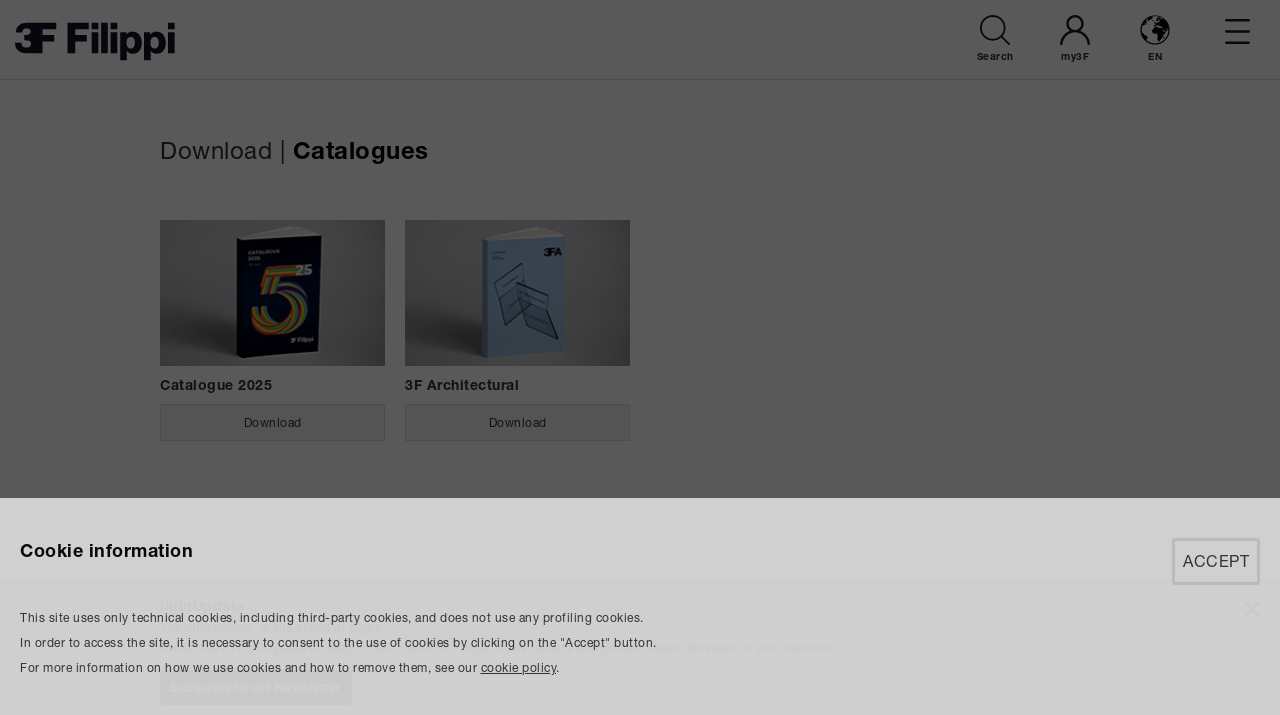

--- FILE ---
content_type: text/html; charset=UTF-8
request_url: https://www.3f-filippi.com/en/Download/Catalogues
body_size: 4337
content:



<!DOCTYPE html>
<html lang="en"><head>

<!-- Google Tag Manager -->
<script>(function(w,d,s,l,i){w[l]=w[l]||[];w[l].push({'gtm.start': new Date().getTime(),event:'gtm.js'});var f=d.getElementsByTagName(s)[0], j=d.createElement(s),dl=l!='dataLayer'?'&l='+l:'';j.async=true;j.src='https://www.googletagmanager.com/gtm.js?id='+i+dl;f.parentNode.insertBefore(j,f);})(window,document,'script','dataLayer','GTM-N9MTCB6');</script>
<!-- End Google Tag Manager -->

<meta charset="UTF-8">
<title>3F Filippi S.p.a. - LED lighting - Download catalogue 2022 - Bologna</title>
<meta name="description" content="3F Filippi - Efficient led lighting - Download 2022 general led catalogue and 3F Architectural catalogue, news and updates.">
<link rel="alternate" hreflang="en" href="https://www.3f-filippi.com/en/Download/Catalogues"><link rel="alternate" hreflang="it" href="https://www.3f-filippi.com/it/Download/Cataloghi"><link rel="alternate" hreflang="fr" href="https://www.3f-filippi.com/fr/Download/Catalogues"><link rel="alternate" hreflang="es" href="https://www.3f-filippi.com/es/Download/Catalogos"><link rel="alternate" hreflang="de" href="https://www.3f-filippi.com/de/Download/Kataloge"><link rel="alternate" hreflang="nl" href="https://www.3f-filippi.com/nl/Download/Reclamemateriaal"><link rel="alternate" hreflang="x-default" href="https://www.3f-filippi.com/en/Download/Catalogues">
<meta name="viewport" content="user-scalable=no, initial-scale=1.0, maximum-scale=1.0, width=device-width">
<link rel="shortcut icon" href="https://www.3f-filippi.com/favicon.ico">
<link rel="image_src" href="/media/images/Logo.svg">

<link href="https://use.typekit.net/cby6pmi.css" rel="stylesheet" type="text/css"><link href="/fncstd/css/lib/swiper.min.css" rel="stylesheet" type="text/css"><link href="/fncstd/css/lib/slick.css" rel="stylesheet" type="text/css"><link href="/fncstd/css/lib/slick-theme.css" rel="stylesheet" type="text/css"><link href="/fncstd/css/lib/animate.min.css" rel="stylesheet" type="text/css"><link href="/std/css/Style.css" rel="stylesheet" type="text/css"><script type="text/javascript" src="/fncstd/js/lib/jquery-1.12.4.min.js"></script><script type="text/javascript" src="/fncstd/js/lib/jquery.touchSwipe.min.js"></script><script type="text/javascript" src="/fncstd/js/lib/swiper.min.js"></script><script type="text/javascript" src="/fncstd/js/lib/slick.min.js"></script><script type="text/javascript" src="/fncstd/js/StandardFunction.js"></script><script type="text/javascript" src="/std/js/GeneralFunction.js"></script><script type="text/javascript" src="/std/js/ConfiguratoreLinux.js"></script><script type="text/javascript" src="/std/js/ConfiguratoreHD.js"></script><script type="text/javascript" src="/std/js/ConfiguratoreLinuxLeMieConfigurazioni.js"></script><script type="text/javascript" src="/std/js/Media.js"></script><script type="text/javascript" src="/std/js/GeneralEvents.js"></script><script type="text/javascript" src="/std/js/Form_Newsletter.js"></script><script type="text/javascript" src="/std/js/Form_RichiestaInfo.js"></script><script type="text/javascript" src="/std/js/Form_UserLogin.js"></script><script type="text/javascript" src="/std/js/Form_WhatsNext.js"></script><script type="text/javascript" src="/std/js/Search.js"></script><script type="text/javascript" src="/std/js/QualityBrochure.js"></script><script type="text/javascript" src="/std/js/Form_Bmecat.js"></script><script type="text/javascript" src="/std/js/Form_LightBuilding2024.js"></script><script type="text/javascript" src="/std/js/Sostenibilita.js"></script><script type="text/javascript" src="/std/js/Atex.js"></script><script type="text/javascript" src="/std/js/Blog.js"></script><script type="text/javascript" src="/std/js/WriteLog.js"></script>
<script async src="https://www.googletagmanager.com/gtag/js?id=UA-36502029-2"></script>
<script>window.dataLayer = window.dataLayer || []; function gtag(){dataLayer.push(arguments);} gtag('js', new Date()); gtag('config', 'UA-36502029-2', {'anonymize_ip': true });</script>
</head><body>

<!-- Google Tag Manager (noscript) -->
<noscript><iframe src="https://www.googletagmanager.com/ns.html?id=GTM-N9MTCB6" height="0" width="0" style="display:none;visibility:hidden"></iframe></noscript>
<!-- End Google Tag Manager (noscript) -->

<div id="MediaResolution"></div><div id="Loader"><img src="/media/images/loader.svg" style="width: 100%;"></div><div id="ContainerOpacity">  <div id="ContainerOpacityClose">      <img src="/media/images/OpacityClose.png">  </div>  <div id="ContainerItemMoreInfo" class="OpacityDisplay OpacityEmpty"></div></div><div id="ContainerOpacityMessages"><div id="Messages_Container"><div id="Messages_Content"><div id="Messages_Top"><img src="/media/images/IconCloseMessages.svg" style="width: 20px; height: 20px; cursor: pointer;"></div><div id="Messages_Text"></div><div id="Messages_ConfiguratoreLinuxConferma"><div class="Row1Px"></div><div id="Messages_ConfiguratoreLinuxConfermaYes">Yes</div><div id="Messages_ConfiguratoreLinuxConfermaNo">No</div></div><div id="Messages_ConfiguratoreLinuxDownloadDatasheet"><div class="Row1Px"></div><div id="Messages_ConfiguratoreLinuxDownloadDatasheetButton"></div></div></div></div></div><div id="FormConfirmed"></div><div id="ContainerPhotoBig"></div><div id="ContainerItemSchede">    <div class="ContentItemSchede">        <div id="ProductsWhiteClose">            <img src="/media/images/ContainerItem_Close.svg">        </div>        <div id="ProductsWhiteItem"></div>   </div></div><div id="ContainerTop" style="background-color: #ffffff; opacity: 1; border-bottom: 1px solid #dedede;"><div id="TopLogo"><a href="https://www.3f-filippi.com/en"><img src="/media/images/Logo_70_sito.svg" style="width: 100%;"></a></div><div id="TopMainMenu"><div class="TopMenuVoce">Company<div class="TopSottomenu"><a href="https://www.3f-filippi.com/en/Company/Introduction"><div class="TopSottomenuVoce">Introduction</div></a><a href="https://www.3f-filippi.com/en/Company/General-sales-conditions"><div class="TopSottomenuVoce">General sales conditions</div></a><a href="/en/Company/Customer-satisfaction"><div class="TopSottomenuVoce">Customer satisfaction</div></a><a href="https://www.3f-filippi.com/en/Company/Sustainability"><div class="TopSottomenuVoce">Sustainability</div></a><a href="https://www.3f-filippi.com/en/Company/Ethical-Code-DLgs-n-231-2001"><div class="TopSottomenuVoce">Ethical Code (D.Lgs. n. 231/2001)</div></a><a href="/en/Company/Privacy-Cookie"><div class="TopSottomenuVoce">Privacy & Cookie</div></a></div></div><div class="TopMenuVoce">Products<div class="TopSottomenu"><a href="/en/Product-filter"><div class="TopSottomenuVoce">Product filter</div></a><a href="https://www.3f-filippi.com/en/Products/News"><div class="TopSottomenuVoce">News</div></a><a href="https://www.3f-filippi.com/en/Products/3F-Architectural"><div class="TopSottomenuVoce">3F Architectural</div></a><a href="https://www.3f-filippi.com/en/Products/Surface-luminaires-and-suspensions"><div class="TopSottomenuVoce">Surface luminaires and suspensions</div></a><a href="https://www.3f-filippi.com/en/Products/Floor-lamps"><div class="TopSottomenuVoce">Floor lamps</div></a><a href="https://www.3f-filippi.com/en/Products/Recessed-luminaires"><div class="TopSottomenuVoce">Recessed luminaires</div></a><a href="https://www.3f-filippi.com/en/Products/Systems-and-track-mounted-products"><div class="TopSottomenuVoce">Systems and track-mounted products</div></a><a href="https://www.3f-filippi.com/en/Products/Waterproof-and-corrosion-proof"><div class="TopSottomenuVoce">Waterproof and corrosion-proof</div></a><a href="https://www.3f-filippi.com/en/Products/Outdoor"><div class="TopSottomenuVoce">Outdoor</div></a><a href="https://www.3f-filippi.com/en/Products/Specific-applications"><div class="TopSottomenuVoce">Specific applications</div></a><a href="https://www.3f-filippi.com/en/Products/Light-Management"><div class="TopSottomenuVoce">Light Management</div></a></div></div><div class="TopMenuVoce">Applications<div class="TopSottomenu"><a href="https://www.3f-filippi.com/en/Applications/Industry"><div class="TopSottomenuVoce">Industry</div></a><a href="https://www.3f-filippi.com/en/Applications/Offices"><div class="TopSottomenuVoce">Offices</div></a><a href="https://www.3f-filippi.com/en/Applications/Architecture"><div class="TopSottomenuVoce">Architecture</div></a><a href="https://www.3f-filippi.com/en/Applications/Retail"><div class="TopSottomenuVoce">Retail</div></a><a href="https://www.3f-filippi.com/en/Applications/Healthcare"><div class="TopSottomenuVoce">Healthcare</div></a><a href="https://www.3f-filippi.com/en/Applications/Schools"><div class="TopSottomenuVoce">Schools</div></a><a href="https://www.3f-filippi.com/en/Applications/Sport"><div class="TopSottomenuVoce">Sport</div></a><a href="https://www.3f-filippi.com/en/Applications/Parking"><div class="TopSottomenuVoce">Parking</div></a><a href="https://www.3f-filippi.com/en/Applications/Expo"><div class="TopSottomenuVoce">Expo</div></a></div></div><div class="TopMenuVoce">References<div class="TopSottomenu"><a href="https://www.3f-filippi.com/en/References/Case-History"><div class="TopSottomenuVoce">Case History</div></a></div></div><div class="TopMenuVoce" style="padding-bottom: 8px; border-bottom: 5px solid #dedede;">Download<div class="TopSottomenu"><a href="/en/Download/Catalogues"><div class="TopSottomenuVoce">Catalogues</div></a><a href="/en/Download/Brochures"><div class="TopSottomenuVoce">Brochures</div></a><a href="/en/Download/Photometric-curves"><div class="TopSottomenuVoce">Photometric curves</div></a><a href="/en/Download/Certifications-and-warranties"><div class="TopSottomenuVoce">Certifications and warranties</div></a><a href="https://www.3f-filippi.com/en/Download/BMEcat-ETIM"><div class="TopSottomenuVoce">BMEcat - ETIM</div></a><a href="https://www.3f-filippi.com/en/Download/Lighting-Design-Software"><div class="TopSottomenuVoce">Lighting Design Software</div></a></div></div><div class="TopMenuVoce">Infopoint<div class="TopSottomenu"><a href="https://www.3f-filippi.com/en/Infopoint/LED-emergency-luminaires-wiring"><div class="TopSottomenuVoce">LED emergency luminaires wiring</div></a><a href="https://www.3f-filippi.com/en/Infopoint/Photobiological-safety"><div class="TopSottomenuVoce">Photobiological safety</div></a><a href="https://www.3f-filippi.com/en/Infopoint/ATEX"><div class="TopSottomenuVoce">ATEX</div></a></div></div><div class="TopMenuVoce">Press Area<div class="TopSottomenu"><a href="https://www.3f-filippi.com/en/Press-Area/lightBlog"><div class="TopSottomenuVoce">lightBlog</div></a><a href="https://www.3f-filippi.com/en/Press-Area/lightUpdate-Newsletter"><div class="TopSottomenuVoce">lightUpdate Newsletter</div></a></div></div><div class="TopMenuVoce">Contacts<div class="TopSottomenu"><a href="/en/Contacts/Information-request"><div class="TopSottomenuVoce">Information request</div></a><a href="https://www.3f-filippi.com/en/Contacts/Commercial-network"><div class="TopSottomenuVoce">Commercial network</div></a></div></div></div><div id="TopServizi"><div id="TopServizi356" class="TopServiziIcone"><img src="/media/menu/iconeMenuUtente/IconaMenuTop_Search.png" class="TopServiziIconaWidth"><div class="Row3Px"></div><span class="TopServiziIconeText">Search</span></div><div id="TopServizi362" class="TopServiziIcone"><img src="/media/menu/iconeMenuUtente/IconaMenuTop_User.png" class="TopServiziIconaWidth"><div class="Row3Px"></div><span class="TopServiziIconeText">my3F</span></div><div id="TopServiziLingue" class="TopServiziIcone"><div id="TopServiziSelecLanguage"><img src="/media/images/IconaMenuTop_Country.svg" class="TopServiziIconaWidth"><div class="Row3Px"></div><span class="TopServiziIconeTextLanguage" style="text-transform: uppercase;">en</span></div></div><div id="ServiziRicercaBox" class="ServiziBox"><a href="/en/Search"><div class="ServiziRicercaRow">Search</div></a><a href="/en/Product-filter"><div class="ServiziRicercaRow">Product filter</div></a></div><div id="ServiziUtenteBox" class="ServiziBox"><div style="text-align: center;"><img src="/media/images/TopActionLogin.png"></div><div class="Row20Px"></div><b>Insert login and password to be identified</b><div class="Row20Px"></div><form name="FormLogin" OnSubmit="return false;"><div id="FormLogin_User" class="UserLogin_InputText"><input name="FormLogin_User" value="" type="text" placeholder="E-mail"></div><div id="FormLogin_Pwd" class="UserLogin_InputText"><input name="FormLogin_Pwd" value="" type="password" placeholder="Password"></div><div class="UserLogin_Checkbox"><input name="FormLogin_RememberMe" type="checkbox"></div><div class="UserLogin_CheckboxTxt">Remember me</div><div class="Row20Px"></div><div id="UserLogin_SubmitButton">Enter</div></form></div><div id="ServiziCambioLinguaBox" class="ServiziBox"><a href="/it/Download/Cataloghi"><div id="ChoseLang_it"class="LinguaRow"><div class="LinguaText">Italiano</div></div></a><a href="/en/Download/Catalogues"><div id="ChoseLang_en"class="LinguaRow"><div class="LinguaText">English</div></div></a><a href="/fr/Download/Catalogues"><div id="ChoseLang_fr"class="LinguaRow"><div class="LinguaText">Français</div></div></a><a href="/es/Download/Catalogos"><div id="ChoseLang_es"class="LinguaRow"><div class="LinguaText">Español</div></div></a><a href="/de/Download/Kataloge"><div id="ChoseLang_de"class="LinguaRow"><div class="LinguaText">Deutsch</div></div></a><a href="/nl/Download/Reclamemateriaal"><div id="ChoseLang_nl"class="LinguaRow"><div class="LinguaText">Dutch</div></div></a></div><div id="TopMobileBurger"><img src="/media/images/MobileIconaTopApri.svg" style="width: 25px;"></div><div id="TopMobileBurgerClose"><img src="/media/images/MobileIconaTopApri.svg" style="width: 25px;"></div></div></div><div id="ContainerCenter"><div class="ContentCenter960"><div class="Title"><div class="TitleText">Download</div><div class="TitleVerticalBar">&nbsp;|&nbsp;</div><div class="TitleText Font_Bold">Catalogues</div></div><div class="BrochureBox"><div class="BrochureBoxImg"><img src="/media/download/cataloghi/anteprima/3F Filippi - General catalogue 2025 - EN.jpg" style="width: 100%;"></div><div class="Row10Px"></div><div class="BrochureBoxText"><b>Catalogue 2025</b></div><div class="Row10Px"></div><a href="https://www.3f-filippi.com/Download/595393d8bbf20301ab7ef36600a57e70" onclick="gtag('event','download',{'event_category': 'download_cataloghi','event_label': '3F Filippi - General catalogue 2025 - EN.pdf','non_interaction': true});"><div class="BrochureButtonDownload">Download</div></a></div><div class="BrochureBox"><div class="BrochureBoxImg"><img src="/media/download/cataloghi/anteprima/Catalogue3FA_2025_en.jpg" style="width: 100%;"></div><div class="Row10Px"></div><div class="BrochureBoxText"><b>3F Architectural</b></div><div class="Row10Px"></div><a href="https://www.3f-filippi.com/Download/c09138e6ae3b254f7b9b2cf7bd3cc18a" onclick="gtag('event','download',{'event_category': 'download_cataloghi','event_label': 'Catalogue3FA_2025_en.pdf','non_interaction': true});"><div class="BrochureButtonDownload">Download</div></a></div></div></div><div id="HomepageContainerCenterGrey" class="BGColor_LightGrey" style="margin-top: 58px;"><div class="HomepageContentCenter"><div class="HPContentServiziTitle">Instruments</div><div class="HPContentServizi"><div class="Row60Px"></div><div class="HPServiziContentInfo"><a href="/en/Download/Catalogues"><div class="HPServiziContentInfoIcon"><img src="/media/menu/homePageStrumenti/Catalogo.svg" alt="Catalogues" title="Catalogues"></div><div class="Row10Px"></div><div class="HPServiziContentInfoTitle"><div class="HPServiziTitleCheckHeight"><div class="Font_Bold" style="font-size: 15px;">Catalogues</div></div></div></a></div><div class="HPServiziRow300"></div><div class="HPServiziContentInfo"><a href="/en/Download/Brochures"><div class="HPServiziContentInfoIcon"><img src="/media/menu/homePageStrumenti/Brochure.svg" alt="Brochures" title="Brochures"></div><div class="Row10Px"></div><div class="HPServiziContentInfoTitle"><div class="HPServiziTitleCheckHeight"><div class="Font_Bold" style="font-size: 15px;">Brochures</div></div></div></a></div><div class="HPServiziRow300"></div><div class="HPServiziContentInfo"><a href="/en/Company/Customer-satisfaction"><div class="HPServiziContentInfoIcon"><img src="/media/menu/homePageStrumenti/CostumerCare.svg" alt="Customer satisfaction" title="Customer satisfaction"></div><div class="Row10Px"></div><div class="HPServiziContentInfoTitle"><div class="HPServiziTitleCheckHeight"><div class="Font_Bold" style="font-size: 15px;">Customer satisfaction</div></div></div></a></div><div class="HPServiziRow300"></div><div class="HPServiziRow630"></div><div class="HPServiziContentInfo"><a href="/en/Download/Lighting-Design-Software"><div class="HPServiziContentInfoIcon"><img src="/media/menu/homePageStrumenti/SoftwarePlugin.svg" alt="Software & Plugin" title="Software & Plugin"></div><div class="Row10Px"></div><div class="HPServiziContentInfoTitle"><div class="HPServiziTitleCheckHeight"><div class="Font_Bold" style="font-size: 15px;">Software & Plugin</div></div></div></a></div><div class="HPServiziRow300"></div><div class="HPServiziRow960"></div><div class="HPServiziContentInfo"><a href="/en/Download/Photometric-curves"><div class="HPServiziContentInfoIcon"><img src="/media/menu/homePageStrumenti/CurveFotometriche.svg" alt="Photometric curves" title="Photometric curves"></div><div class="Row10Px"></div><div class="HPServiziContentInfoTitle"><div class="HPServiziTitleCheckHeight"><div class="Font_Bold" style="font-size: 15px;">Photometric curves</div></div></div></a></div><div class="HPServiziRow300"></div><div class="HPServiziContentInfo"><a href="/en/Contacts/Information-request"><div class="HPServiziContentInfoIcon"><img src="/media/menu/homePageStrumenti/RichiestaInformazioni.svg" alt="Information request" title="Information request"></div><div class="Row10Px"></div><div class="HPServiziContentInfoTitle"><div class="HPServiziTitleCheckHeight"><div class="Font_Bold" style="font-size: 15px;">Information request</div></div></div></a></div><div class="HPServiziRow300"></div><div class="HPServiziRow630"></div><div class="HPServiziContentInfo"><a href="/en/Download/Certifications-and-warranties"><div class="HPServiziContentInfoIcon"><img src="/media/menu/homePageStrumenti/CertGaranzie.svg" alt="Certifications and warranties" title="Certifications and warranties"></div><div class="Row10Px"></div><div class="HPServiziContentInfoTitle"><div class="HPServiziTitleCheckHeight"><div class="Font_Bold" style="font-size: 15px;">Certifications and warranties</div></div></div></a></div></div></div></div><div id="ContainerNewsletter"><div id="ContentNewsletter"><div class="NewsletterText"><div class="NewsletterTitle">lightUpdate</div><div class="Row20Px"></div><div class="NewsletterIntro">The information, at the speed of Light.</div><div class="Row20Px"></div>Subscribe to lightUpdate to keep in touch with 3F Filippi: news, events and product news delivered to your mailbox.<div class="Row20Px"></div><a href="https://www.3f-filippi.com/en/Newsletter"><div class="NewsletterBottomSubscribe Font_Size18 Font_Bold" onclick="gtag('event','click',{'event_category': 'Newsletter','event_label': 'NewsletterBannerBottomClick','non_interaction': true});"><a href="/en/Newsletter">Subscribe to our Newsletter</a></div></a></div><div class="NewsletterImage"><img src="/media/images/MockupNewsletter.png" style="width: 100%;"></div></div></div><div id="ContainerBottom"><div id="ContentBottom"><div class="ContentBottomColoumLeft"><div class="BottomHeadQuarter"><div class="Font_Size14 Font_Bold Font_TransformUppercase">Head office and factory</div><div class="Row10Px"></div><div class="BottomHeadQuarterLeft"><b>3F Filippi S.p.A.</b><br>Via del Savena 28, Z.I. Piastrella<br>40065 Pian di Macina, Pianoro (Bologna), Italy<br>Tax Code. 01033260371 - VAT no. IT00529461204<br>Share Capital € 3,000,000 fully paid up<br>Bologna Register of Companies no. 01033260371<br>REA (economic administrative index) No. 234613<br><br>e-Mail: <a href="mailto:3f-filippi@3f-filippi.it"><u>3f-filippi@3f-filippi.it</u></a><br>Telephone: +39.051.6529611<br>Fax: +39.051.775884</div></div></div><div class="ContentBottomColoumCenter"><div class="BottomLinkMenu"><div class="Font_Size14 Font_Bold Font_TransformUppercase">Link</div><div class="Row10Px"></div><div class="BottomLinkMenuText"><a href="/en/Contacts/Information-request">Information request</a></div><div class="BottomLinkMenuText"><a href="/en/Legal-notices">Legal notices</a></div><div class="BottomLinkMenuText"><a href="/en/Disclaimer">Disclaimer</a></div><div class="BottomLinkMenuText"><a href="/en/Company/Privacy-Cookie">Privacy & Cookie</a></div></div><div class="BottomConf"><img src="/media/images/IcoFollowusBlack.svg" style="width: 60px;"></div></div><div class="ContentBottomColoumRight"><div class="BottomGroup"><div class="Font_Size14 Font_Bold Font_TransformUppercase">Group</div><div class="Row3Px"></div><div class="Row10Px"></div><div class="Row5Px"></div><div class="BottomGroupImg"><a href="https://www.targetti.com/en" onclick="window.open(this.href); return false;"><img src="/media/images/LogoTargetti.png"></a></div><div class="Row10Px"></div><div class="Row5Px"></div><div class="BottomGroupImg"><a href="https://www.duralamp.com/en" onclick="window.open(this.href); return false;"><img src="/media/images/LogoDuralamp.png"></a></div></div><div class="BottomSocial"><div class="Font_Size14 Font_Bold Font_TransformUppercase">Social</div><div class="Row10Px"></div><div class="Row5Px"></div><div class="BottomSocialIcon"><a href="https://www.facebook.com/3FFilippi" onclick="window.open(this.href); return false;"><img src="/media/images/BottomSocial_Facebook.svg" style="width: 100%;"></a></div><div class="BottomSocialIcon"><a href="https://www.instagram.com/3ffilippi" onclick="window.open(this.href); return false;"><img src="/media/images/BottomSocial_Instagram.svg" style="width: 100%;"></a></div><div class="BottomSocialIcon"><a href="https://www.linkedin.com/company/3f-filippi-spa" onclick="window.open(this.href); return false;"><img src="/media/images/BottomSocial_Linkedin.svg" style="width: 100%;"></a></div></div></div></div></div><div id="BannerNewsletter_Container"><div class="BannerNewsletter_Content"><span class="Font_Size14"><b>lightUpdate</b></span><div class="Row5Px"></div>The information, at the speed of Light.<div class="Row5Px"></div>Subscribe to lightUpdate to keep in touch with 3F Filippi: news, events and product news delivered to your mailbox.<div class="Row10Px"></div><div class="Row5Px"></div><div id="BannerNewsletter_ContentInputSubmit" onclick="gtag('event','click',{'event_category': 'Newsletter','event_label': 'NewsletterBannerOverClick','non_interaction': true});"><b><a href="/en/Newsletter">Subscribe to our Newsletter</a></b></div></div><div id="BannerNewsletter_IcoClose" onclick="gtag('event','click',{'event_category': 'Newsletter','event_label': 'NewsletterBannerOverClose','non_interaction': true});"><img src="/media/images/IcoNewsletter.svg"></div></div><div id="ContainerOpacityCookie"></div>
<div id="ContainerCookie">
    <div id="ContentCookie">
        <div id="ContentCookieLeft" class="Font_Size18 Font_Bold">Cookie information</div><div id="ContentCookieRight" class="Font_Size16">ACCEPT</div><div class="Row20Px"></div>This site uses only technical cookies, including third-party cookies, and does not use any profiling cookies.<br>In order to access the site, it is necessary to consent to the use of cookies by clicking on the "Accept" button.<br>For more information on how we use cookies and how to remove them, see our <a href="/en/Company/Privacy-Cookie" OnClick="window.open(this.href);return false;">cookie policy</u></a>.    </div>
</div>
</body>
</html>

--- FILE ---
content_type: text/css
request_url: https://www.3f-filippi.com/std/css/Style.css
body_size: 16921
content:
@import url("https://p.typekit.net/p.css?s=1&k=cby6pmi&ht=tk&f=60714.60798.60802.60803.60808&a=87640846&app=typekit&e=css");@font-face {font-family:"helvetica-neue-world";src:url("https://use.typekit.net/af/ba837d/0000000000000000774750c6/31/l?primer=7cdcb44be4a7db8877ffa5c0007b8dd865b3bbc383831fe2ea177f62257a9191&fvd=n4&v=3") format("woff2"),url("https://use.typekit.net/af/ba837d/0000000000000000774750c6/31/d?primer=7cdcb44be4a7db8877ffa5c0007b8dd865b3bbc383831fe2ea177f62257a9191&fvd=n4&v=3") format("woff"),url("https://use.typekit.net/af/ba837d/0000000000000000774750c6/31/a?primer=7cdcb44be4a7db8877ffa5c0007b8dd865b3bbc383831fe2ea177f62257a9191&fvd=n4&v=3") format("opentype");font-display:auto;font-style:normal;font-weight:400;font-stretch:normal;}@font-face {font-family:"helvetica-neue-lt-pro";src:url("https://use.typekit.net/af/38500d/0000000000000000775ad3a7/31/l?primer=7cdcb44be4a7db8877ffa5c0007b8dd865b3bbc383831fe2ea177f62257a9191&fvd=i7&v=3") format("woff2"),url("https://use.typekit.net/af/38500d/0000000000000000775ad3a7/31/d?primer=7cdcb44be4a7db8877ffa5c0007b8dd865b3bbc383831fe2ea177f62257a9191&fvd=i7&v=3") format("woff"),url("https://use.typekit.net/af/38500d/0000000000000000775ad3a7/31/a?primer=7cdcb44be4a7db8877ffa5c0007b8dd865b3bbc383831fe2ea177f62257a9191&fvd=i7&v=3") format("opentype");font-display:auto;font-style:italic;font-weight:700;font-stretch:normal;}@font-face {font-family:"helvetica-neue-lt-pro";src:url("https://use.typekit.net/af/45d708/0000000000000000775ad3ab/31/l?primer=7cdcb44be4a7db8877ffa5c0007b8dd865b3bbc383831fe2ea177f62257a9191&fvd=n4&v=3") format("woff2"),url("https://use.typekit.net/af/45d708/0000000000000000775ad3ab/31/d?primer=7cdcb44be4a7db8877ffa5c0007b8dd865b3bbc383831fe2ea177f62257a9191&fvd=n4&v=3") format("woff"),url("https://use.typekit.net/af/45d708/0000000000000000775ad3ab/31/a?primer=7cdcb44be4a7db8877ffa5c0007b8dd865b3bbc383831fe2ea177f62257a9191&fvd=n4&v=3") format("opentype");font-display:auto;font-style:normal;font-weight:400;font-stretch:normal;}@font-face {font-family:"helvetica-neue-lt-pro";src:url("https://use.typekit.net/af/2d9cd6/0000000000000000775ad3ac/31/l?primer=7cdcb44be4a7db8877ffa5c0007b8dd865b3bbc383831fe2ea177f62257a9191&fvd=i4&v=3") format("woff2"),url("https://use.typekit.net/af/2d9cd6/0000000000000000775ad3ac/31/d?primer=7cdcb44be4a7db8877ffa5c0007b8dd865b3bbc383831fe2ea177f62257a9191&fvd=i4&v=3") format("woff"),url("https://use.typekit.net/af/2d9cd6/0000000000000000775ad3ac/31/a?primer=7cdcb44be4a7db8877ffa5c0007b8dd865b3bbc383831fe2ea177f62257a9191&fvd=i4&v=3") format("opentype");font-display:auto;font-style:italic;font-weight:400;font-stretch:normal;}@font-face {font-family:"helvetica-neue-lt-pro";src:url("https://use.typekit.net/af/6240b8/0000000000000000775ad3b2/31/l?primer=7cdcb44be4a7db8877ffa5c0007b8dd865b3bbc383831fe2ea177f62257a9191&fvd=n7&v=3") format("woff2"),url("https://use.typekit.net/af/6240b8/0000000000000000775ad3b2/31/d?primer=7cdcb44be4a7db8877ffa5c0007b8dd865b3bbc383831fe2ea177f62257a9191&fvd=n7&v=3") format("woff"),url("https://use.typekit.net/af/6240b8/0000000000000000775ad3b2/31/a?primer=7cdcb44be4a7db8877ffa5c0007b8dd865b3bbc383831fe2ea177f62257a9191&fvd=n7&v=3") format("opentype");font-display:auto;font-style:normal;font-weight:700;font-stretch:normal;}.tk-helvetica-neue-world { font-family:"helvetica-neue-world",sans-serif; }.tk-helvetica-neue-lt-pro { font-family:"helvetica-neue-lt-pro",sans-serif; }BODY {width:100%;margin:0;padding:0;color:#313131;background-color:#ffffff;text-align:left;font-family:helvetica-neue-lt-pro, sans-serif;font-weight:400;font-style:normal;letter-spacing:0.5px;font-size:12px;}a:link {color:#313131; background-color:transparent; text-decoration:none;}a:visited {color:#313131; background-color:transparent; text-decoration:none;}a:hover {color:#313131; background-color:transparent; text-decoration:none; cursor:pointer;}a:active, a:focus {outline:none;}img {border-width:0; vertical-align:top;}#MediaResolution {width:960px;display:none;}@media screen and (min-width:700px) and (max-width:1000px) {#MediaResolution {width:630px;}}@media screen and (min-width:421px) and (max-width:699px) {#MediaResolution {width:400px;}}@media screen and (min-width:0px) and (max-width:420px) {#MediaResolution {width:300px;}}#Loader {width:64px;height:64px;position:fixed;top:0px;left:0px;z-index:999999999999;display:none;}#ContainerOpacity, #ContainerOpacityCookie, #ContainerOpacityMessages {width:100%;height:100%;position:fixed;top:0px;left:0px;text-align:left;background-color:rgba(0,0,0,0.85);z-index:999999;display:none;}#ContainerOpacityCookie {background-color:rgba(0,0,0,0.65); z-index:99999997}#ContainerOpacityMessages {background-color:transparent;}#ContainerOpacityClose {position:absolute;top:20px;right:20px;cursor:pointer;z-index:999999999999;}.OpacityDisplay {display:none;}#ContainerLogin, #ContainerLingua, #ContainerRicerca, #ContainerItemMoreInfo, #ContainerPressArea, #ContainerConfigLinux, #ContainerWebsiteMap {position:fixed;padding:20px;text-align:left;background-color:#ffffff;z-index:9999999;}#ContainerLogin {width:260px;}#ContainerLingua {width:280px;}#ContainerRicerca, #ContainerItemMoreInfo, #ContainerPressArea {width:920px;}#ContainerConfigLinux {width:960px; height:auto; overflow:auto; background-color:#f2f2f2;}#ContainerWebsiteMap {overflow:auto; border-radius:10px;}#ContainerItemMoreInfo {overflow:auto;}#ContainerPhotoBig {position:fixed;background-color:#ffffff;z-index:99999999;display:none;}#FormConfirmed {width:260px;position:fixed;padding:20px 20px 20px 20px;text-align:left;background-color:#ffffff;z-index:9999999;display:none;}@media screen and (min-width:700px) and (max-width:1000px) {#ContainerRicerca, #ContainerItemMoreInfo, #ContainerPressArea, #ContainerConfigLinux, #ContainerWebsiteMap {width:590px;}}@media screen and (min-width:421px) and (max-width:699px) {#ContainerRicerca, #ContainerItemMoreInfo, #ContainerPressArea, #ContainerConfigLinux, #ContainerWebsiteMap {width:360px;}}@media screen and (min-width:0px) and (max-width:420px) {#ContainerRicerca, #ContainerItemMoreInfo, #ContainerPressArea, #ContainerConfigLinux, #ContainerWebsiteMap {width:260px;}}#ContainerTop {float:left;width:100%;position:fixed;background-color:transparent;border-bottom:1px solid transparent;opacity:1;z-index:9999999;}#ContainerCenter, .ContentCenter, #ContainerItemSchede, #HomepageContainerCenter {float:left;width:100%;position:relative;}#ContainerCenter, #ContainerItemSchede {padding-top:60px;}#ContainerItemSchede {display:none; margin-bottom:60px;}.ContentCenter {padding-top:60px; padding-bottom:60px;}.ContentCenter960, .ContentItemSchede {width:960px;margin:0 auto;overflow:hidden;position:relative;}.ContentCenter960 {overflow:visible;}@media screen and (min-width:700px) and (max-width:1000px) {.ContentCenter960, .ContentItemSchede {width:630px;}}@media screen and (min-width:421px) and (max-width:699px) {.ContentCenter960, .ContentItemSchede {width:400px;}}@media screen and (min-width:0px) and (max-width:420px) {.ContentCenter960, .ContentItemSchede {width:300px;}}.Title {float:left; width:100%; position:relative; margin-bottom:55px;}.TitleText, .TitleVerticalBar {float:left; font-size:24px;}.SubTitle {float:left; width:100%; margin-bottom:5px; font-size:18px;}@media screen and (min-width:700px) and (max-width:1000px) {.TitleText {float:none;}.TitleVerticalBar {float:none; display:none;}}@media screen and (min-width:421px) and (max-width:699px) {.TitleText {float:none;}.TitleVerticalBar {float:none; display:none;}}@media screen and (min-width:0px) and (max-width:420px) {.TitleText {float:none;}.TitleVerticalBar {float:none; display:none;}}#ContainerBottom {float:left;width:100%;position:relative;padding:30px 0px 30px 0px;background-color:#f2f2f2;}#ContentBottom {width:960px;margin:0 auto;position:relative;}@media screen and (min-width:700px) and (max-width:1000px) {#ContentBottom {width:630px;}}@media screen and (min-width:421px) and (max-width:699px) {#ContentBottom {width:400px;}}@media screen and (min-width:0px) and (max-width:420px) {#ContentBottom {width:300px;}}.InterlineaGenerale, .Row1Px, .Row1PxDarkGrey, .Row1PxGrey, .Row1PxGreyItem, .Row1PxCaseHistory, .Row1PxDownload, .Row1PxBlack, .Row3Px, .Row5Px, .Row10Px, .Row20Px, .Row30Px, .Row40Px, .Row55Px, .Row60Px {width:100%;position:relative;background-color:transparent;font-size:1px;line-height:1px;clear:both;}.InterlineaGenerale {height:60px;}.Row1Px, .Row1PxDownload {height:1px;}.Row1PxDarkGrey {height:1px; background-color:#969696;}.Row1PxGrey {height:1px; background-color:#dedede;}.Row1PxGreyItem {height:1px; background-color:#c9c9c9;}.Row1PxCaseHistory {height:1px; background-color:#313131; width:100px; margin:0 auto;}.Row1PxBlack {height:1px; background-color:#313131;}.Row3Px {height:3px;}.Row5Px {height:5px;}.Row10Px {height:10px;}.Row20Px {height:20px;}.Row30Px {height:30px;}.Row40Px {height:40px;}.Row55Px {height:55px;}.Row60Px {height:60px;}.Font_Size10 {font-size:10px;}.Font_Size11 {font-size:11px;}.Font_Size12 {font-size:12px;}.Font_Size14 {font-size:14px;}.Font_Size14Concept {font-size:14px;}.Font_Size15 {float:left; font-size:15px;}.Font_Size16 {font-size:16px;}.Font_Size16CaseHistory {font-size:16px;}.Font_Size16Ricerca {font-size:16px;}.Font_Size16Plus {font-size:16px;}.Font_Size18 {float:left; font-size:18px;}.Font_Size17Famiglia {font-size:17px; font-family:"helvetica-neue-world", sans-serif; font-weight:600;}.Font_Size18FamigliaLancio {font-size:18px; font-family:"helvetica-neue-world", sans-serif; font-weight:600;}.Font_Size20 {font-size:20px;}.Font_Size20Concept {font-size:20px;}.Font_Size22 {font-size:22px;}.Font_Size24 {font-size:24px;}.PageTitleSize24, .Font_PageTitle24, .Font_PageTitleVerticalBar {float:left; font-size:24px;}.Font_Size25 {font-size:25px;}.Font_Size35 {font-size:35px;}.FontSlideText_Size30 {font-size:25px; font-family:"helvetica-neue-world", sans-serif; font-weight:600; font-style:normal;}.FontSlideText_Size25 {font-size:25px; font-family:helvetica-neue-lt-pro, sans-serif; font-weight:400; font-style:normal;}.FontSlideText_Size14 {font-size:14px;}.FontSlideText_Bold {font-family:"helvetica-neue-world", sans-serif; font-weight:600; font-style:normal;}.FontSlideText_Uppercase {text-transform:uppercase;}@media screen and (min-width:700px) and (max-width:1000px) {}@media screen and (min-width:421px) and (max-width:699px) {.FontSlideText_Size30 {font-size:15px;}.FontSlideText_Size25 {font-size:15px;}.FontSlideText_Size14 {font-size:12px;}}@media screen and (min-width:0px) and (max-width:420px) {.FontSlideText_Size30 {font-size:12px;}.FontSlideText_Size25 {font-size:12px;}.FontSlideText_Size14 {font-size:12px;}}@media screen and (min-width:700px) and (max-width:1000px) {.Font_PageTitle24 {float:none;}.Font_PageTitleVerticalBar {float:none; display:none;}.Font_Size16CaseHistory, .Font_Size16Plus {font-size:14px;}.Font_Size18FamigliaLancio {font-size:20px;}}@media screen and (min-width:421px) and (max-width:699px) {.Font_PageTitle24 {float:none;}.Font_PageTitleVerticalBar {float:none; display:none;}.Font_Size17Famiglia {font-size:14px;}.Font_Size16CaseHistory, .Font_Size16Plus {font-size:14px;}.Font_Size18FamigliaLancio {font-size:24px;}}@media screen and (min-width:0px) and (max-width:420px) {.Font_PageTitle24 {float:none;}.Font_PageTitleVerticalBar {float:none; display:none;}.Font_Size17Famiglia {font-size:16px;}.Font_Size16CaseHistory, .Font_Size16Plus {font-size:14px;}.Font_Size18FamigliaLancio {font-size:24px;}}.Font_Bold { font-weight:600; color:#000000;}.Font_TransformUppercase {float:left; text-transform:uppercase;}.Font_Color969696 {float:left; color:#969696;}.Font_ColorWhite {color:#ffffff;}.Font_ColorC6C6C6 {color:#c6c6c6;}.Font_Color313131 {color:#313131;}.Font_Color34558b {color:#34558b;}.BGColor_Grey {background-color:#f2f2f2;}.BGColor_White {background-color:#ffffff;}.BGColor_Black {background-color:#191919;}.BGColor_LightGrey {background-color:#dedede;}.TextAlign_Center {text-align:center;}.LineHeight_22 {line-height:22px;}.LineHeight_30 {line-height:30px;}ul {margin:0px 0px 0px 0px; padding:0px 0px 0px 20px;}li {margin:0px 0px 0px 0px; padding:0px 0px 2px 5px;}.TableGeneral {width:100%; border-collapse:collapse;}.TableGeneral td, .TableGeneral th {padding:4px; text-align:left; border:1px solid #313131;}.TableGeneral th {font-family:"helvetica-neue-world", sans-serif; font-weight:600;}form {margin:0; padding:0;}input {font-family:helvetica-neue-lt-pro, sans-serif; font-weight:400; font-style:normal; font-size:12px; color:#313131; background-color:#ffffff; border:transparent; outline:none;} textarea {font-family:helvetica-neue-lt-pro, sans-serif; font-weight:400; font-style:normal; font-size:12px; color:#313131; background-color:#ffffff; border:transparent; outline:none; resize:none;}select {font-family:helvetica-neue-lt-pro, sans-serif; font-weight:400; font-style:normal; font-size:12px; color:#313131; background-color:#ffffff; border:transparent; outline:none; cursor:pointer;}pre {display:block; font-family:monospace; white-space:pre; margin:0px;}.swiper-pagination-bullet {width:38px;height:5px;opacity:1;display:inline-block;border-radius:0px;background:#c6c6c6;}.swiper-pagination-bullet-active {background:#313131;}.swiper-container-horizontal>.swiper-pagination-bullets .swiper-pagination-bullet {margin:0px 1px;}.swiper-pagination {position:relative;}@media screen and (min-width:421px) and (max-width:699px) {.swiper-pagination-bullet {width:20px;}}@media screen and (min-width:0px) and (max-width:420px) {.swiper-pagination-bullet {width:20px;}}.slider {width:96%; margin:0 auto;}.slick-slide { margin:0px 5px; outline:none;}.slick-slide img { width:100%; }.slick-dots li {width:38px;height:5px; margin:0 1px; background:#c6c6c6;}.slick-dots li.slick-active {background:#313131;}.slick-dots li:before { color:transparent; opacity:0;}.slider > div{position:relative;}@media screen and (min-width:700px) and (max-width:1000px) {.slick-dots li {width:10px; height:5px; margin:0 1px; background:#c6c6c6;}}@media screen and (min-width:421px) and (max-width:699px) {.slick-slide img { width:auto; height:200px;}.slick-dots li {width:10px; height:5px; margin:0 1px; background:#c6c6c6;}}@media screen and (min-width:0px) and (max-width:420px) {.slick-slide img { width:auto; height:200px;}.slick-dots li {width:10px; height:5px; margin:0 1px; background:#c6c6c6;}}#ContainerSharePage {float:left;width:100%;position:relative;padding:60px 0px 60px 0px;}#ContentSharePage {width:960px;margin:0 auto;position:relative;}@media screen and (min-width:700px) and (max-width:1000px) {#ContainerSharePage {padding:45px 0px 60px 0px;}#ContentSharePage {width:630px;}}@media screen and (min-width:421px) and (max-width:699px) {#ContainerSharePage {padding:45px 0px 60px 0px;}#ContentSharePage {width:400px;}#HomepageContentCenterNews {overflow:-webkit-paged-x}}@media screen and (min-width:0px) and (max-width:420px) {#ContainerSharePage {padding:45px 0px 60px 0px;}#ContentSharePage {width:300px;}#HomepageContentCenterNews {overflow:-webkit-paged-x}}#ContainerNewsletter {float:left;width:100%;position:relative;padding:30px 0px 30px 0px;background-color:#191919;}#ContentNewsletter {width:960px;margin:0 auto;position:relative;}@media screen and (min-width:700px) and (max-width:1000px) {#ContentNewsletter {width:630px;}}@media screen and (min-width:421px) and (max-width:699px) {#ContentNewsletter {width:400px;}}@media screen and (min-width:0px) and (max-width:420px) {#ContentNewsletter {width:300px;}}.NewsletterTitle {float:left; font-size:28px;}.NewsletterIntro {float:left; font-size:24px; font-weight:bold;}#ContainerCookie {width:100%;position:fixed;bottom:0;font-size:12px;line-height:25px;z-index:99999998;}#ContentCookie {position:relative;padding:40px 20px 40px 20px;text-align:left;color:#313131;filter:alpha(opacity=90);-moz-opacity:0.90;opacity:0.90;background-color:#dedede;}#ContentCookie a:link {color:#313131; text-decoration:underline;}#ContentCookie a:visited {color:#313131; text-decoration:underline;}#ContentCookie a:hover {color:#313131; text-decoration:underline;}#ContentCookieLeft {float:left;position:relative;}#ContentCookieRight {float:right;position:relative;padding:8px;text-align:center;border:3px solid #c7c7c7;border-radius:3px;cursor:pointer;}#Messages_Container {position:fixed;padding:0px;top:0px;left:0px;z-index:999999999;display:none;}#Messages_Content {float:left;border-radius:5px;background:#ffffff;border:3px solid transparent;}#Messages_Top {padding-bottom:3px;text-align:right;color:#ffffff;background-color:transparent;}#Messages_Text {float:left;width:500px;position:relative;padding:15px;text-align:left;font-size:14px;}@media screen and (min-width:421px) and (max-width:699px) {#Messages_Text {width:400px;}}@media screen and (min-width:0px) and (max-width:420px) {#Messages_Text {width:300px;}}.TopOpacity {width:100%;height:75px;position:fixed;top:0px;background-color:#ffffff;opacity:0.4;z-index:999999;}#TopLogo {float:left;width:255px;position:relative;margin:15px 0px 0px 30px;}@media screen and (min-width:700px) and (max-width:1364px) {#TopLogo {margin:15px;}}@media screen and (min-width:421px) and (max-width:699px) {#TopLogo {width:120px; margin:15px;}}@media screen and (min-width:0px) and (max-width:420px) {#TopLogo {width:100px; margin:20px 0px 10px 15px; top:-4px;}}#TopMainMenu {width:960px;margin:0 auto;position:relative;margin-top:34px;}.TopMenuVoce {float:left;position:relative;margin-left:25px;padding-bottom:13px;font-size:16px;font-family:"helvetica-neue-world", sans-serif;font-weight:600;letter-spacing:0.5px;cursor:pointer;}.TopSottomenu {width:290px;position:absolute;top:41px;left:-12px;background-color:#f2f2f2;border-right:1px solid #dedede;border-bottom:1px solid #dedede;border-left:1px solid #dedede;font-size:14px;font-weight:normal;text-transform:none;letter-spacing:0px;cursor:default;display:none;z-index:999999;}.TopSottomenuVoce {padding:10px 0px 10px 10px;border-top:1px solid #dedede;font-family:"helvetica-neue-world", sans-serif;font-weight:600;letter-spacing:0.5px;}#TopServizi {position:absolute;right:30px;top:15px;padding-bottom:15px;}.TopServiziIcone {float:left;width:80px;position:relative;text-align:center;cursor:pointer;}#TopServiziLingue {float:left;}.TopServiziIconaWidth {width:30px;}@media screen and (min-width:0px) and (max-width:420px) {.TopServiziIconaWidth {width:20px;}}.TopServiziIconeText, .TopServiziIconeTextLanguage {font-size:10px; font-weight:bold;}@media screen and (min-width:421px) and (max-width:699px) {.TopServiziIcone {width:50px; top:-7px;}.TopServiziIconeText {display:none;}.TopServiziIconeTextLanguage {font-size:12px; position:absolute; top:8px; right:-10px;}}@media screen and (min-width:0px) and (max-width:420px) {.TopServiziIcone {width:35px; top:-7px;}.TopServiziIconeText {display:none;}.TopServiziIconeTextLanguage {font-size:12px; position:absolute; top:3px; right:-10px;}}#TopMobileBurger, #TopMobileBurgerClose {float:left;width:25px;position:relative;top:4px;margin-left:30px;cursor:pointer;display:none;}@media screen and (min-width:421px) and (max-width:699px) {#TopServizi {right:15px; top:18px; padding-bottom:0px;}#TopMobileBurger, #TopMobileBurgerClose {top:-4px;}}@media screen and (min-width:0px) and (max-width:420px) {#TopServizi {right:15px; top:18px; padding-bottom:0px;}#TopMobileBurger, #TopMobileBurgerClose {top:-9px;}}#MobileTopMainMenu {float:left;width:100%;position:relative;background-color:#ffffff;border-top:1px solid #dedede;}.MobileTopMenuVoce {float:none;width:90%;position:relative;top:-11px;margin-top:10px;padding-top:12px;border-top:1px solid #dedede;font-size:16px;font-family:"helvetica-neue-world", sans-serif;font-weight:600;letter-spacing:0.5px;letter-spacing:1px;cursor:pointer;}#ServiziUtenteBox, #ServiziCambioLinguaBox, #ServiziRicercaBox {width:259px;position:fixed;top:76px;right:0px;padding:20px;border-bottom:1px solid #dedede;background-color:#ffffff;border-left:1px solid #dedede;display:none;}#ServiziCambioLinguaBox, #ServiziRicercaBox {width:250px; top:75px; padding:0px; background-color:#f2f2f2;}.ServiziRicercaRow {float:left;width:230px;padding:10px;border-top:1px solid #dedede;}@media screen and (min-width:421px) and (max-width:699px) {#ServiziCambioLinguaBox, #ServiziRicercaBox {top:54px;}#ServiziUtenteBox {top:55px;}#TopServizi {top:25px;}}@media screen and (min-width:0px) and (max-width:420px) {#ServiziCambioLinguaBox, #ServiziRicercaBox {top:54px;}#ServiziUtenteBox {top:55px;}#TopServizi {top:25px;}}.UserLogin_InputText {width:240px;overflow:hidden;position:relative;margin-bottom:10px;padding:4px 10px 4px 10px;text-align:left;background-color:#eeeeee;border-radius:5px;border:1px solid #c7c7c7;}.UserLogin_InputText input[type="text"], [type="password"] {float:left;width:240px;height:30px;background-color:#eeeeee;}.UserLogin_Checkbox {float:left;width:30px;position:relative;margin:0px;padding:0px;}.UserLogin_CheckboxTxt {float:left;width:229px;position:relative;padding-top:1px;}#UserLogin_SubmitButton,#UserLogin_AreaRiservata,#UserLogin_Logout {width:100%;padding-top:8px;padding-bottom:9px;position:relative;background-color:#191919;text-align:center;font-size:14px;color:#ffffff;border-radius:5px;cursor:pointer;}.LinguaRow {float:left;width:100%;padding:10px;border-top:1px solid #dedede;}.LinguaText {float:left;}#HomePageSlideShowContainer {width:100%;position:relative;background-color:#ffffff;overflow:hidden;}.HomePageSlideShowImage {width:100%;position:absolute;}.HomePageSlideShowOpacity {opacity:0.85;}.SlideShowTitleIntro {width:960px;position:absolute;}.SlideShowButton {position:relative;padding:10px;cursor:pointer;border-radius:3px;}.SlideShowButtonBorder_Black {border:1px solid #313131;}.SlideShowButtonBorder_Black:hover {background-color:#f6f6f6; border:1px solid #c7c7c7; color:#313131;}.SlideShowButtonBorder_White {border:1px solid #ffffff;}.SlideShowButtonBorder_White:hover {background-color:#f6f6f6; border:1px solid #c7c7c7; color:#313131;}.SlideshowHomeLeft {text-align:left;}.SlideshowHomeLeftButton {float:left;}.SlideshowHomeCenter {text-align:center;}.SlideshowHomeCenterButton {margin:0 auto;}.SlideshowHomeRight {text-align:right;}.SlideshowHomeRightButton {float:right;}#PageSlideShowContainer {width:100%;position:relative;padding-top:76px;overflow:hidden;}.PageSlideShowContainerText, .PageSingleSlideLegend {width:100%;position:absolute;bottom:0px;background:rgba(49,49,49,.7);text-align:center;display:none;}.PageSingleSlideLegend {display:block;}.PageSlideShowContentText {width:960px;position:relative;margin:0 auto;display:grid; }.PageSlideShowText {padding-top:10px;padding-bottom:10px;}.VideoSlideshow {position:relative;background-color:#000000;}.VideoSlideshow iframe {position:absolute;top:0;left:0;}@media screen and (min-width:700px) and (max-width:1000px) {.SlideShowTitleIntro {width:630px;}.PageSlideShowContentText {width:630px;}.PageSlideShowText {font-size:12px;}}@media screen and (min-width:421px) and (max-width:699px) {.SlideShowTitleIntro {width:400px;}#PageSlideShowContainer {padding-top:60px;}.PageSlideShowContentText {width:400px;}.PageSlideShowText {font-size:10px;}.swiper-button-next {display:none;}.swiper-button-prev {display:none;}.SlideshowHomeLeft {text-align:center;}.SlideshowHomeRight {text-align:center;}.SlideshowHomeLeftButton {display:none;}.SlideshowHomeCenterButton {display:none;}.SlideshowHomeRightButton {display:none;}}@media screen and (min-width:0px) and (max-width:420px) {.SlideShowTitleIntro {width:300px;}#PageSlideShowContainer {padding-top:60px;}.PageSlideShowContentText {width:300px;}.PageSlideShowText {font-size:10px;}.swiper-button-next {display:none;}.swiper-button-prev {display:none;}.SlideshowHomeLeft {text-align:center;}.SlideshowHomeRight {text-align:center;}.SlideshowHomeLeftButton {display:none;}.SlideshowHomeCenterButton {display:none;}.SlideshowHomeRightButton {display:none;}}#container_slideshow_scroll {width:100%;position:absolute;bottom:30px;text-align:center;z-index:99;}.containerchevron {width:36px;height:10px;position:absolute;left:0;right:0;bottom:60px;margin:auto;z-index:999999;}.chevron {position:absolute;width:38px;height:5px;opacity:0;transform:scale3d(0.5, 0.5, 0.5);animation:move 3s ease-out infinite;}.chevron:first-child {animation:move 3s ease-out 1s infinite;}.chevron:nth-child(2) {animation:move 3s ease-out 2s infinite;}.chevron:before,.chevron:after {content:' ';position:absolute;top:0;height:100%;width:51%;background:#fff;}.chevron:before {left:0;transform:skew(0deg, 30deg);}.chevron:after {right:0;width:50%;transform:skew(0deg, -30deg);}@keyframes move {25% {opacity:1;}33% {opacity:1;transform:translateY(30px);}67% {opacity:1;transform:translateY(40px);}100% {opacity:0;transform:translateY(55px) scale3d(0.5, 0.5, 0.5);}}@keyframes pulse {to {opacity:1;}}.PageText {float:left;width:100%;position:relative;text-align:justify;line-height:20px;}.PageImage {float:left;width:100%;position:relative;}#PageDoveSiamoMappa {float:left;width:960px;height:540px;position:relative;}.PageDoveSiamoImage {float:left;width:300px;position:relative;}.PageTextDx {float:left;width:620px;position:relative;padding-top:20px;padding-right:5px;text-align:justify;line-height:18px;}.PageImageSx {float:left;width:320px;position:relative;padding-top:20px;padding-bottom:5px;}.PageImageLegend {float:left;width:100%;position:relative;color:#191919;font-size:11px;font-weight:bold;}.PageImageInfo {width:100%;position:absolute;bottom:20px;padding:10px;background-color:#dedede;font-size:14px;}@media screen and (min-width:421px) and (max-width:699px) {.PageImageInfo {font-size:12px;}}@media screen and (min-width:0px) and (max-width:420px) {.PageImageInfo {font-size:12px;}}.CeGImage, .CertificazioniImage {float:left;width:180px;position:relative;}.CeGRow960,.CeGRow630,.CeGRow400,.CeGRow300 {width:100%;height:20px;position:relative;background-color:transparent;font-size:1px;line-height:1px;clear:both;display:none;}@media screen and (min-width:700px) and (max-width:1000px) {.PageDoveSiamoImage {width:200px;}}@media screen and (min-width:421px) and (max-width:699px) {.PageDoveSiamoImage {width:400px;}}@media screen and (min-width:0px) and (max-width:420px) {.PageDoveSiamoImage {width:300px;}}.ContentTitle_AreaRiservata {float:left;width:98%;position:relative;padding:2%}.PageTemplate52_ContentIcon {float:left;width:unset;position:relative;}.PageTemplate52_Icon {float:left;width:80px;position:relative;}.PageTemplate52_IntroTextCenter {text-align:left;}.PageTemplate52_Description {float:left;width:850px;position:relative;padding-left:30px;text-align:justify;line-height:20px;}@media screen and (min-width:700px) and (max-width:1000px) {.PageTemplate52_Description {width:520px;}}@media screen and (min-width:421px) and (max-width:699px) {.PageTemplate52_ContentIcon {width:100%; display:flex; justify-content:center;}.PageTemplate52_Icon {margin-bottom:15px;}.PageTemplate52_IntroTextCenter {text-align:center;}.PageTemplate52_Description {width:400px; padding-left:0px;}}@media screen and (min-width:0px) and (max-width:420px) {.PageTemplate52_ContentIcon {width:100%; display:flex; justify-content:center;}.PageTemplate52_Icon {margin-bottom:15px;}.PageTemplate52_IntroTextCenter {text-align:center;}.PageTemplate52_Description {width:300px; padding-left:0px;}}.GammaTree_Info {float:left;width:100%;position:absolute;top:39px;}.Gamma_ContentMedia {float:left;width:100%;position:relative;margin-bottom:40px;}.Gamma_Video, .Gamma_ConfiguratorePreview, .Gamma_Plus {float:left;width:470px;position:relative;margin-right:20px;}.Gamma_Plus {margin-bottom:40px;}.GammaPlus_MarginRightZero {margin-right:0px;}.Gamma_VideoText {float:left;width:470px;height:264px;position:relative;margin-top:0px;display:table;align-items:center;}.GammaPlus_ContentName {float:left;width:-webkit-fill-available;position:absolute;bottom:0px;padding:10px;background:rgb(49,49,49);background:rgba(49,49,49,0.7);}.Gamma_New {float:left;position:relative;width:470px;}.GammaImg_New {float:left;width:100%;position:relative;}.Gamma_Right {margin-right:20px;}.BrochureGammaButtonDownload {float:left;position:relative;text-align:center;padding:10px;background-color:#f2f2f2;border:1px solid #dedede;border-radius:3px;cursor:pointer;}.Gamma_ContentName {float:left;width:450px;position:absolute;bottom:-1px;padding:10px;background:rgb(255,255,255);background:rgba(255,255,255,0.7);}@media screen and (min-width:700px) and (max-width:1000px) {.GammaTree_Info {top:100px;}.Gamma_New {width:305px;}.Gamma_ContentName {width:285px;}.Gamma_Video, .Gamma_ConfiguratorePreview, .Gamma_Plus {width:305px; margin-right:20px;}.GammaPlus_MarginRightZero {margin-right:0px;}.Gamma_VideoText {width:305px; height:171px;}}@media screen and (min-width:421px) and (max-width:699px) {.GammaTree_Info {top:100px;}.Gamma_New {width:400px;}.Gamma_Right {margin-right:0px;}.Gamma_ContentName {width:380px;}.Gamma_Video, .Gamma_ConfiguratorePreview, .Gamma_Plus {width:400px; margin-right:0px;}.GammaPlus_MarginRightZero {margin-right:0px;}.Gamma_VideoText {width:400px; margin-top:20px; height:unset; position:relative; display:block; align-items:normal;}}@media screen and (min-width:0px) and (max-width:420px) {.GammaTree_Info {top:100px;}.Gamma_New {width:300px;}.Gamma_Right {margin-right:0px;}.Gamma_ContentName {width:280px;}.Gamma_Video, .Gamma_ConfiguratorePreview, .Gamma_Plus {width:300px; margin-right:0px;}.GammaPlus_MarginRightZero {margin-right:0px;}.Gamma_VideoText {width:300px; margin-top:20px; height:unset; position:relative; display:block; align-items:normal;}}.Gamma_NoImage {float:left;width:468px;height:262px;position:relative;border:1px solid #dedede;}.Gamma {float:left;width:172px;position:relative;}.GammaImg {float:left;width:170px;height:170px;position:relative;border:1px solid #f2f2f2;}.GammaText {float:left;width:160px;position:relative;padding-top:3px;line-height:18px;}.GammaTextRow {float:left;width:10px;position:relative;top:9px;}.GammaBrochureText {float:left;width:160px;position:relative;}.GammaBrochureRow {float:left;width:10px;position:relative;top:5px;}.GammaRow960, .GammaRow630, .GammaRow400, .GammaRow300 {width:100%;height:20px;position:relative;background-color:transparent;font-size:1px;line-height:1px;clear:both;display:none;}@media screen and (min-width:700px) and (max-width:1000px) {}@media screen and (min-width:421px) and (max-width:699px) {}@media screen and (min-width:0px) and (max-width:420px) {.Gamma {width:145px;}.GammaImg {width:143px; height:143px;}}.Applicazioni_DownloadBrochure {float:left;width:470px;position:relative;margin-top:10px;z-index:999;}.Applicazioni_DownloadBrochureImmagine, .Applicazioni_DownloadBrochureNoImmagine{float:left;width:470px;position:relative;}.Applicazioni_DownloadBrochureNoImmagine {width:468px;height:262px;border:1px solid #dedede;}.Applicazioni_DownloadButton {float:left;width:468px;position:relative;text-align:center;padding-top:9px;padding-bottom:9px;background-color:#f2f2f2;border:1px solid #dedede;cursor:pointer;}@media screen and (min-width:700px) and (max-width:1000px) {.Applicazioni_DownloadBrochure {width:300px;}.Applicazioni_DownloadBrochureImmagine {width:300px;}.Applicazioni_DownloadBrochureNoImmagine {width:298px; height:167px;}.Applicazioni_DownloadButton {width:298px;}}@media screen and (min-width:421px) and (max-width:699px) {.Applicazioni_DownloadBrochure {width:400px;}.Applicazioni_DownloadBrochureImmagine {width:400px;}.Applicazioni_DownloadBrochureNoImmagine {width:398px; height:223px;}.Applicazioni_DownloadButton {width:398px;}}@media screen and (min-width:0px) and (max-width:420px) {.Applicazioni_DownloadBrochure {width:300px;}.Applicazioni_DownloadBrochureImmagine {width:300px;}.Applicazioni_DownloadBrochureNoImmagine {width:298px; height:167px;}.Applicazioni_DownloadButton {width:298px;}}#PressAreaYears {float:left;width:100px;height:17px;position:relative;padding:5px 9px 5px 9px;background-color:#ffffff;border:1px solid #c7c7c7;cursor:pointer;}#PressAreaYearsList {float:left;width:100px;position:absolute;padding:5px 9px 5px 9px;overflow:auto;background-color:#ffffff;border:1px solid #c7c7c7;cursor:pointer;z-index:9999;display:none;}.PressAreaYearsField {position:relative;padding:4px 0px 4px 0px;}.PressArea {float:left;width:938px;position:relative;margin-bottom:10px;padding:10px 10px 10px 10px;border:1px solid #c7c7c7;}.PressAreaTitle {color:#191919;font-family:"helvetica-neue-world", sans-serif;font-weight:600;font-size:16px;}.PressAreaText {width:100%; font-size:13px;}.PressAreaPubblicAssilTitle {float:left;width:650px;position:relative;margin-right:20px;margin-bottom:20px;color:#191919;font-family:'HelveticaNeueETW01-75Bd';font-size:16px;}.PressAreaPubblicAssilIntro {float:left;width:650px;position:relative;margin-right:20px;margin-bottom:20px;font-size:15px;font-style:italic;}.PressAreaPubblicAssilImage {float:right;width:250px;position:relative;}.ContainerPressArea {width:920px;position:fixed;padding:20px;text-align:left;background-color:#ffffff;z-index:9999999;display:none;}@media screen and (min-width:700px) and (max-width:1000px) {.ContainerPressArea {width:590px;}.PressAreaPubblicAssilTitle {width:320px;}.PressAreaPubblicAssilIntro {width:320px;}}@media screen and (min-width:421px) and (max-width:699px) {.ContainerPressArea {width:360px; position:absolute;}.PressAreaPubblicAssilImage {float:right; width:100%; margin-bottom:20px;}.PressAreaPubblicAssilTitle {width:360px;}.PressAreaPubblicAssilIntro {width:360px;}}@media screen and (min-width:0px) and (max-width:420px) {.ContainerPressArea {width:260px; position:absolute;}.PressAreaPubblicAssilImage {float:right; width:100%; margin-bottom:20px;}.PressAreaPubblicAssilTitle {width:260px;}.PressAreaPubblicAssilIntro {width:260px;}}.PressAreaDate, .PressAreaOpen {float:left;position:relative;cursor:pointer;}.BackgroundYear {padding-top:5px;padding-bottom:5px;background-color:#f2f2f2;}@media screen and (min-width:700px) and (max-width:1000px) {.PressArea {width:608px;}}@media screen and (min-width:421px) and (max-width:699px) {.PressArea {width:378px;}}@media screen and (min-width:0px) and (max-width:420px) {.PressArea {width:278px;}}.LogoImg {float:left;position:relative;margin-right:30px;}.RassegnaStampa {float:left;position:relative;width:150px;height:280px;padding:20px 21px 20px 20px;border-bottom:1px solid #e7e7e7;}.RassegnaStampaImg {position:relative;margin:1px 0px 2px -2px;border:1px solid #e7e7e7;}.RassegnaStampa_DownloadButton {float:left;width:100%;position:relative;text-align:center;padding-top:5px;padding-bottom:5px;background-color:#f2f2f2;border:1px solid #dedede;cursor:pointer;}@media screen and (min-width:700px) and (max-width:1000px) {.RassegnaStampa {padding:20px 29px 20px 29px;}}@media screen and (min-width:421px) and (max-width:699px) {.RassegnaStampa {padding:20px 24px 20px 24px;}}@media screen and (min-width:0px) and (max-width:420px) {.RassegnaStampa {width:300px; padding-top:10px; padding-bottom:10px; text-align:center;}.RassegnaStampaImg {border:0px;}}.Famiglia_Name {float:left;position:relative;padding-bottom:20px;font-size:22px;color:#212121;}.Famiglia_Bottoni {float:left;width:100%;overflow:hidden;position:relative;}.Famiglia_BottoniText {float:left;height:10px;overflow:hidden;margin:0px 10px 30px 0px;position:relative;padding:25px;text-align:center;color:#313131;background-color:#e9e9e9;letter-spacing:1px;cursor:pointer;}.Famiglia_Content {float:left;width:960px;position:relative;margin-top:40px;line-height:16px;display:none;}.Famiglia_TitleCaratteristiche {color:#191919;font-size:16px;font-family:"helvetica-neue-world", sans-serif; font-weight:600;}#FamigliaContentCaratteristiche {float:left;position:relative;}#FamigliaContentCaratteristiche a:link {text-decoration:underline;}@media screen and (min-width:700px) and (max-width:1000px) {.Famiglia_Content {width:630px;}}@media screen and (min-width:421px) and (max-width:699px) {.Famiglia_Content {width:400px;}}@media screen and (min-width:0px) and (max-width:420px) {.Famiglia_Content {width:300px;}.Famiglia_Bottoni {padding-top:20px; padding-bottom:10px;}.Famiglia_BottoniText {float:none; margin:0px 0px 10px 0px;}}.Famiglia_ContentCaseHistory {float:left;width:100%;position:relative;margin-bottom:60px;background-color:#f2f2f2;visibility:collapse;}.NewTemplateFamiglia_Right {margin-right:20px;}.NewTemplateFamiglia_Content {float:left;position:relative;width:470px;}.NewTemplateFamiglia_Image {float:left;width:100%;position:relative;}.NewTemplateFamiglia_NoImage {float:left;width:468px;height:262px;position:relative;border:1px solid #dedede;}.NewTemplateFamiglia_ContentName {float:left;width:-webkit-fill-available;width:-moz-available;position:absolute;bottom:-1px;padding:10px;background:rgb(255,255,255); background:rgba(255,255,255,0.7);}.NewTemplateFamiglia_NewVertical {width:35px;position:absolute;top:0px;left:0px;z-index:9;}.NewTemplateFamiglia_Row960, .NewTemplateFamiglia_Row630, .NewTemplateFamiglia_Row400, .NewTemplateFamiglia_Row300 {width:100%;height:40px;position:relative;background-color:transparent;font-size:1px;line-height:1px;clear:both;display:none;}@media screen and (min-width:700px) and (max-width:1000px) {.NewTemplateFamiglia_Content {width:305px;}.NewTemplateFamiglia_NewVertical {width:30px;}}@media screen and (min-width:421px) and (max-width:699px) {.NewTemplateFamiglia_Content {width:400px;}.NewTemplateFamiglia_Right {margin-right:0px;}}@media screen and (min-width:0px) and (max-width:420px) {.NewTemplateFamiglia_Content {width:300px;}.NewTemplateFamiglia_Right {margin-right:0px;}}.GoTo {float:right;position:relative;padding-top:6px;}#GoToField {float:right;width:225px;height:15px;position:relative;top:-8px;padding:5px 9px 5px 9px;background-color:#ffffff;border-radius:5px;border:1px solid #c7c7c7;cursor:pointer;}#GoToList {float:right;width:225px;position:absolute;margin-left:-10px;top:-1px;padding:5px 9px 5px 9px;background-color:#ffffff;border-radius:5px;border:1px solid #c7c7c7;display:none;z-index:9999;}.GoToLink {position:relative;padding:6px 0px 6px 0px;cursor:default;}@media screen and (min-width:421px) and (max-width:699px) {.GoTo {float:left; margin-bottom:20px; clear:both;}}@media screen and (min-width:0px) and (max-width:420px) {.GoTo {float:left; margin-bottom:20px; clear:both;}}.ModelloInfo {width:460px;height:232px;position:relative;display:table-cell;vertical-align:bottom;}.ModelloName {position:relative;font-size:16px;font-weight:bold;}.ModelloCertificazioni {float:left;position:relative;clear:both;}.ModelloCertificazioniImage {float:left;width:33px;height:33px;position:relative;margin-right:15px;margin-bottom:10px;border:1px solid #c9c9c9;}.ModelloContentFotometria {float:left;position:relative;margin-right:15px;}.ModelloImage, .ModelloFotometria {float:left;width:233px;height:233px;overflow:hidden;position:relative;border:1px solid #c9c9c9;}.ModelloImage {margin-right:15px;}.ModelloFotometria_Frame {text-align:center;}.ModelloFotometriaInfo {position:absolute;width:227px;min-height:16px;bottom:0px;line-height:12px;padding-top:2px;padding-right:3px;padding-left:3px;background-color:#ffffff;border:1px solid #c9c9c9;}.ModelloCodice, .ModelloLegenda {float:left;}.ModelloCodice {width:113px; text-align:left;}.ModelloLegenda {width:114px; text-align:right;}.ModelloBoxNew {position:absolute;top:5px;left:5px;padding:3px 5px 3px 5px;color:#ffffff;background-color:#ff0000;}.ModelloHiresOpacity {height:235px;width:235px;position:absolute;top:0px;display:table;visibility:collapse;background:rgba(49,49,49,0.7);z-index:99999;}.ModelloHiresOpacityText {line-height:25px;display:table-cell;vertical-align:middle;}.ModelloHiresIcon {height:16px;width:16px;position:absolute;bottom:5px;right:5px;visibility:visible;}@media screen and (min-width:700px) and (max-width:1000px) {.ModelloInfo {width:630px; margin-top:10px; margin-left:0px;}}@media screen and (min-width:421px) and (max-width:699px) {.ModelloInfo {float:left; width:400px; height:unset; margin-top:10px; margin-left:0px;}.ModelloCertificazioni {margin-top:10px;}.ModelloImage, .ModelloFotometria, .ModelloHiresOpacity {width:398px; height:398px;}.ModelloImage {margin-right:0px;}.ModelloContentFotometria {margin-top:10px; margin-left:0px;}.ModelloFotometriaInfo {width:392px;}.ModelloCodice, .ModelloLegenda {width:196px;}}@media screen and (min-width:0px) and (max-width:420px) {.ModelloInfo {float:left; width:300px; height:unset; margin-top:10px; margin-left:0px;}.ModelloImage, .ModelloFotometria, .ModelloHiresOpacity {width:298px; height:298px;}.ModelloImage {margin-right:0px;}.ModelloContentFotometria {margin-top:10px; margin-left:0px;}.ModelloCertificazioni {margin-top:10px;}.ModelloFotometriaInfo {width:292px;}.ModelloCodice, .ModelloLegenda {width:96px;}}.ItemDescrizioneProdotto_Content {float:left;position:fixed;width:590px;padding:20px;background-color:#ffffff;display:none;z-index:999999;}#ItemDescrizioneProdotto_BottoneTestoEsteso,#ItemDescrizioneProdotto_BottoneTestoCompatto {float:left;height:10px;overflow:hidden;margin-right:10px;position:relative;padding:25px;text-align:center;cursor:pointer;}#ItemDescrizioneProdotto_BottoneTestoEsteso {color:#ffffff; background-color:#313131;}#ItemDescrizioneProdotto_BottoneTestoCompatto {color:#313131; background-color:#e9e9e9;}#ItemDescrizioneProdotto_DescrizioneTestoEsteso,#ItemDescrizioneProdotto_DescrizioneTestoCompatto {float:left;width:578px;height:300px;position:relative;padding:5px;border:1px solid #dedede;border-radius:3px;overflow-y:auto;font-family:Lucida Console;}#ItemDescrizioneProdotto_DescrizioneTestoCompatto {display:none;}.ItemDescrizioneProdotto_ContentAzioni {float:left;width:100%;position:relative;}#ItemDescrizioneProdotto_TestoEstesoBottoneAzione,#ItemDescrizioneProdotto_TestoCompattoBottoneAzione, .ItemDescrizioneProdotto_BottoneAzione {float:right;position:relative;min-width:70px;background-color:#f2f2f2;margin-left:15px;padding:15px;text-align:center;border:1px solid #969696;border-radius:3px;cursor:pointer;}#ItemDescrizioneProdotto_TestoCompattoBottoneAzione {display:none;}@media screen and (min-width:421px) and (max-width:699px) {.ItemDescrizioneProdotto_Content {width:360px;}#ItemDescrizioneProdotto_DescrizioneTestoEsteso,#ItemDescrizioneProdotto_DescrizioneTestoCompatto {width:348px;}.ItemView_DescrizioneProdotto {width:368px; margin-right:0px;}}@media screen and (min-width:0px) and (max-width:420px) {.ItemDescrizioneProdotto_Content {width:260px;}#ItemDescrizioneProdotto_DescrizioneTestoEsteso,#ItemDescrizioneProdotto_DescrizioneTestoCompatto {width:248px;}.ItemView_DescrizioneProdotto {width:268px; margin-right:0px;}}.ItemView_SectionTitle {float:left;width:960px;position:relative;text-transform:uppercase;}.ItemView_Left,.ItemView_Right {float:left;width:960px;position:relative;}.ItemView_Code {float:left;width:70px;position:relative;padding-top:5px;padding-bottom:5px;}.ItemView_Description {float:left;width:890px;position:relative;padding-top:5px;padding-bottom:5px;}.ItemView_SectionDownload,.ItemView_SectionSchedeDownload {float:left;width:960px;position:relative;}.ItemView_DownloadButton,.ItemView_DownloadAllButton, .ItemView_DescrizioneProdotto {float:left;position:relative;min-width:50px;background-color:#f2f2f2;margin-right:15px;margin-bottom:15px;padding:15px;text-align:center;border:1px solid #969696;border-radius:3px;cursor:pointer;}.ItemView_DownloadAllButton {min-width:25px; padding:0px; background-color:#ffffff; border:1px solid transparent;}#ProductsWhiteClose {float:right;width:35px;height:35px;cursor:pointer;}@media screen and (min-width:700px) and (max-width:1000px) {.ItemView_SectionTitle {width:630px;}.ItemView_Left {width:630px; margin-right:0px;}.ItemView_Right {width:630px; margin-left:0px;}.ItemView_Description {width:560px;}.ItemView_SectionDownload,.ItemView_SectionSchedeDownload {width:630px;}}@media screen and (min-width:421px) and (max-width:699px) {.ItemView_SectionTitle {width:400px;}.ItemView_Left {width:400px; margin-right:0px;}.ItemView_Right {width:400px; margin-left:0px; clear:both;}.ItemView_Code {width:50px;}.ItemView_Description {width:350px;}.ItemView_SectionDownload,.ItemView_SectionSchedeDownload {width:400px;}.ItemView_DownloadButton,.ItemView_DownloadAllButton {width:368px; margin-right:0px;}#ProductsWhiteClose {padding-left:100%}}@media screen and (min-width:0px) and (max-width:420px) {.ItemView_SectionTitle {width:300px;}.ItemView_Left {width:300px; margin-right:0px;}.ItemView_Right {width:300px; margin-left:0px; clear:both;}.ItemView_Code {width:50px;}.ItemView_Description {width:250px;}.ItemView_SectionDownload,.ItemView_SectionSchedeDownload {width:300px;}.ItemView_DownloadButton,.ItemView_DownloadAllButton {width:268px; margin-right:0px;}#ProductsWhiteClose {padding-left:100%}}.ItemTabellaGruppo {float:left;position:relative;padding-top:10px;padding-bottom:3px;font-weight:bold;}.ItemTabellaIntesta, .ItemTabellaRiga, .ItemTabellaInfo {float:left;width:960px;position:relative;}.ItemTabellaIntesta {color:#313131; background-color:#e3e3e3; border-top:1px solid #c9c9c9; border-bottom:1px solid #c9c9c9;}.ItemTabellaRiga {height:100%; border-bottom:1px solid #c9c9c9; cursor:pointer;}.ItemTitleCodice, .ItemTitleArticolo, .ItemTitlePotenzaAssorbita, .ItemTitleFlussoInUscita, .ItemTitleCCT, .ItemTitleCRI, .ItemTitleDimensioni, .ItemTitleIp {float:left;position:relative;padding:5px 3px 5px 3px;}.ItemTitleCodice {width:101px;} .ItemTitleArticolo {width:361px;} .ItemTitlePotenzaAssorbita {width:96px;}.ItemTitleFlussoInUscita {width:104px;}.ItemTitleCCT {width:36px; text-align:center;}.ItemTitleCRI {width:36px; text-align:center;}.ItemTitleDimensioni {width:101px; text-align:right;}.ItemTitleIp {width:28px; text-align:center;}.ItemColore, .ItemCodice, .ItemDescrizione, .ItemPotenza, .ItemFlusso, .ItemCCT, .ItemCRI, .ItemDimensioni, .ItemIp {position:relative;padding:6px 3px 4px 3px;display:table-cell;}.ItemColore {width:19px; padding:0px 3px 0px 3px;}.ItemCodice {width:100px;} .ItemDescrizione {width:360px;} .ItemPotenza {width:95px;}.ItemFlusso {width:108px;}.ItemCCT {width:35px; text-align:center;}.ItemCRI {width:35px; text-align:center;}.ItemDimensioni {width:100px; text-align:right;}.ItemIp {width:27px; text-align:center;}.ItemColore_Round {width:15px;height:15px;position:absolute;top:5px;right:6px;border-radius:10px;border:0.5px solid #313131;}@media screen and (min-width:700px) and (max-width:1000px) {.ItemTabellaIntesta, .ItemTabellaRiga, .ItemTabellaInfo {width:630px;}.ItemTitlePotenzaAssorbita, .ItemTitleFlussoInUscita, .ItemTitleCCT, .ItemTitleCRI, .ItemTitleDimensioni, .ItemTitleIp{display:none;}.ItemDescrizione {width:500px;}.ItemPotenza, .ItemFlusso, .ItemCCT, .ItemCRI, .ItemDimensioni, .ItemIp {display:none;}.ItemDescrizione {border-right:1px solid transparent;}}@media screen and (min-width:421px) and (max-width:699px) {.ItemTabellaIntesta, .ItemTabellaRiga, .ItemTabellaInfo {width:400px;}.ItemTitleDescrizione {width:305px;}.ItemTitleArticolo {width:305px;}.ItemTitlePotenzaAssorbita, .ItemTitleFlussoInUscita, .ItemTitleCCT, .ItemTitleCRI, .ItemTitleDimensioni, .ItemTitleIp{display:none;}.ItemDescrizione {width:270px;}.ItemPotenza, .ItemFlusso, .ItemCCT, .ItemCRI, .ItemDimensioni, .ItemIp {display:none;}.ItemDescrizione {border-right:1px solid transparent;}}@media screen and (min-width:0px) and (max-width:420px) {.ItemTabellaIntesta, .ItemTabellaRiga, .ItemTabellaInfo {width:300px;}.ItemTitleCodice {width:80px;}.ItemTitleDescrizione {width:205px;}.ItemTitleArticolo {width:160px;}.ItemTitlePotenzaAssorbita, .ItemTitleFlussoInUscita, .ItemTitleCCT, .ItemTitleCRI, .ItemTitleDimensioni, .ItemTitleIp{display:none;}.ItemDescrizione {width:204px; border-right:1px solid transparent;}.ItemPotenza, .ItemFlusso, .ItemCCT, .ItemCRI, .ItemDimensioni, .ItemIp {display:none;}.ItemDescrizione {border-right:1px solid transparent;}}.ItemNew {float:right;position:relative;font-size:10px;color:#ff0000;}.ItemIconaApri, .ItemIconaChiudi {float:none;position:absolute;right:0px;top:-4px;margin:9px 0px 0px 10px;cursor:pointer;}.ItemIconaChiudi {display:none;}@media screen and (min-width:0px) and (max-width:420px) {.ItemIconaApri,.ItemIconaChiudi {display:none;}}.ItemContentInfo {float:left;width:960px;position:relative;padding:20px 0px 40px 0px;background-color:#ffffff;display:none;}.ContentInfoSx, .ContentInfoDx {float:left;width:460px;position:relative;}.ContentInfoDx {padding-left:40px;}.ContentInfoTitle {float:left;width:450px;height:24px;position:relative;padding:5px 5px 0px 5px;font-weight:bold;border-bottom:1px solid #dedede;text-transform:uppercase;}.ContentInfoText {float:left;width:300px;height:24px;position:relative;padding:10px 5px 0px 5px;}.ContentInfoAction {float:left;width:140px;height:24px;position:relative;padding:10px 5px 0px 5px;text-align:right;}.ContentInfoSheetTitle {float:left;width:950px;height:24px;position:relative;padding:5px 5px 0px 5px;text-align:center;font-weight:bold;border-bottom:1px solid #dedede;text-transform:uppercase;}.ContentInfoSheetCodiceDescrizione {float:left;width:445px;position:relative;}.ContentInfoSheetCodice, .ContentInfoSheetDescrizione, .ContentInfoSheetVersion, .ContentInfoSheetSheet, .ContentInfoSheetDownload {float:left;position:relative;padding:5px;}.ContentInfoSheetCodice {width:75px;}.ContentInfoSheetDescrizione {width:350px;}.ContentInfoSheetVersion {width:85px;}.ContentInfoSheetSheet {width:150px; text-align:center;}.ContentInfoSheetDownload {width:250px;}.ContentInfoSheetDownloadRow {float:left;width:125px;position:relative;}@media screen and (min-width:700px) and (max-width:1000px) {.ItemContentInfo {width:630px;}}@media screen and (min-width:421px) and (max-width:699px) {.ItemContentInfo {width:400px;}}@media screen and (min-width:0px) and (max-width:420px) {.ItemContentInfo {width:300px;}}.ItemView_ContentRichiediInfoCommerciali {float:left;width:100%;position:relative;}.ItemView_RichiediInfoCommercialiButton {width:300px;margin:0 auto;position:relative;background-color:#f2f2f2;padding:20px;text-align:center;border:1px solid #969696;border-radius:3px;cursor:pointer;}@media screen and (min-width:700px) and (max-width:1000px) {}@media screen and (min-width:421px) and (max-width:699px) {.ItemView_RichiediInfoCommercialiButton {width:358px;}}@media screen and (min-width:0px) and (max-width:420px) {.ItemView_RichiediInfoCommercialiButton {width:258px;}}.AccessorioImageIcone {float:left;width:172px;position:relative;margin-right:18px;}.AccessorioImage {float:left;width:168px;height:168px;overflow:hidden;position:relative;margin-right:18px;border:1px solid #d7d7d7;}.AccessorioBoxNew {position:absolute;top:5px;left:5px;padding:3px 5px 3px 5px;color:#ffffff;background-color:#ff0000;}.AccessorioCertificazioniImage {float:left;width:33px;height:33px;position:relative;margin-right:10px;border:1px solid #c9c9c9;}.AccessorioInfo {float:left;width:770px;position:relative;}.AccessorioTabella {float:left;width:768px;position:relative;}.AccessorioTitleCodiceAccessori, .AccessorioTitleArticoloAccessori {float:left;position:relative;padding:5px;background-color:#e3e3e3;border-top:1px solid #c9c9c9;border-bottom:1px solid #c9c9c9;}.AccessorioTitleCodiceAccessori {width:80px;}.AccessorioTitleArticoloAccessori {width:668px;}.AccessorioRiga {float:left;width:768px;position:relative;border-bottom:1px solid #ffffff;background-color:#ffffff;}.AccessorioCodice, .AccessorioDescrizione {float:left;position:relative;padding-top:5px;padding-right:5px;padding-bottom:3px;padding-left:3px;}.AccessorioCodice {width:79px;}.AccessorioDescrizione {width:668px; border-left:1px solid #ffffff;}.AccessorioNew {float:right;position:relative;font-size:10px;color:#ff0000;}@media screen and (min-width:700px) and (max-width:1000px) {.AccessorioInfo {width:630px; margin-top:15px;}.AccessorioTabella {width:630px;}.AccessorioTitleArticoloAccessori {width:530px;}.AccessorioDescrizione {width:530px;}.AccessorioRiga {width:630px;}}@media screen and (min-width:421px) and (max-width:699px) {.AccessorioInfo {width:400px; margin-top:15px;}.AccessorioTabella {width:400px;}.AccessorioTitleArticoloAccessori {width:300px;}.AccessorioDescrizione {width:300px;}.AccessorioRiga {width:400px;}}@media screen and (min-width:0px) and (max-width:420px) {.AccessorioInfo {width:300px; margin-top:15px;}.AccessorioTabella {width:300px;}.AccessorioTitleArticoloAccessori {width:200px;}.AccessorioDescrizione {width:200px;}.AccessorioRiga {width:300px;}}.GestioneDellaLuceText {position:relative;padding-top:30px;padding-bottom:10px;font-size:22px;color:#212121;}.GestioneDellaLuce_BoxListText {position:relative;padding-top:3px;clear:both;line-height:18px;}.BrochureBox,.GaranzieBox,.CertificazioniBox,.DichiarazioniConformitaBox {float:left;width:225px;position:relative;margin-bottom:50px;z-index:999999;}.DichiarazioniConformitaBox {margin-right:20px;}.BrochureBoxImg,.CertificazioniGaranzieBoxImg {float:left;width:225px;position:relative;}.BrochureBoxText,.GaranzieBoxText,.CertificazioniBoxText {float:left;width:100%;position:relative;font-size:14px;}.BrochureButtonDownload,.CertificazioniGaranzieButtonDownload {float:left;width:223px;position:relative;text-align:center;padding-top:10px;padding-bottom:10px;background-color:#f2f2f2;border:1px solid #dedede;cursor:pointer;z-index:999;}.BrochureButtonDownloadLanguage {float:left;width:99.5%;min-height:218px;background-color:#f2f2f2;position:absolute;bottom:0px;border:1px solid #dedede;display:none;}.BrochureButtonDownloadCountryRow {float:left;width:91%;position:relative;padding:10px;cursor:pointer;}.BrochureButtonDownloadCountryImg, .BrochureButtonDownloadCountryText {float:left;position:relative;}.BrochureButtonDownloadCountryImg {width:20px; height:20px; margin-right:15px;}.BrochureButtonDownloadCountryText {top:3px;}#BrochureBoxLinkDownloadCatalogueCountry {float:left;position:relative;}.DownloadDialuxPluginUpdateImage {float:left;width:630px;position:relative;}.Download_ContentMedia {float:left;width:100%;position:relative;margin-top:20px;margin-bottom:40px;}.Download_Video {float:left;width:470px;position:relative;margin-right:20px;}@media screen and (min-width:700px) and (max-width:1000px) {.BrochureBox,.GaranzieBox,CertificazioniBox {width:200px;}.BrochureBoxImg,.CertificazioniGaranzieBoxImg {width:198px;}.BrochureButtonDownload,.CertificazioniGaranzieButtonDownload {width:198px;}.BrochureButtonDownloadLanguage {min-height:200px; width:99%;}.Download_Video {width:305px; margin-right:20px;}}@media screen and (min-width:421px) and (max-width:699px) {.BrochureBox,.GaranzieBox,CertificazioniBox {width:398px;}.BrochureBoxImg,.CertificazioniGaranzieBoxImg {width:400px;}.BrochureButtonDownload,.CertificazioniGaranzieButtonDownload {width:398px;}.DownloadDialuxPluginUpdateImage {width:400px;}.BrochureButtonDownloadLanguage {min-height:330px; width:100%;}.Download_Video {width:400px; margin-right:0px;}}@media screen and (min-width:0px) and (max-width:420px) {.BrochureBox,.GaranzieBox,CertificazioniBox {width:298px;}.BrochureBoxImg,.CertificazioniGaranzieBoxImg {width:298px;}.BrochureButtonDownload,.CertificazioniGaranzieButtonDownload {width:298px;}.DownloadDialuxPluginUpdateImage {width:300px;}.BrochureButtonDownloadLanguage {min-height:267px;}.Download_Video {width:300px; margin-right:0px;}}#SearchFree_Label {color:#ffffff;background-color:#000000;}#SearchAdvanced_Label, #SearchGuided_Label {color:#313131;background-color:#e9e9e9;}.Search_Label {float:left;position:relative;margin-bottom:10px;padding:25px;color:#313131;background-color:#e9e9e9;cursor:pointer;}.Search_LabelMargin {margin-right:10px; margin-left:10px;}#SearchContent {float:left;width:960px;position:relative;}@media screen and (min-width:700px) and (max-width:1000px) {#SearchContent {width:630px; padding-right:0px;}}@media screen and (min-width:421px) and (max-width:699px) {#SearchContent {float:left; width:400px;}}@media screen and (min-width:0px) and (max-width:420px) {#SearchContent {float:left; width:300px;}}#SearchFree {display:block;}#SearchAdvanced, #SearchGuided {display:none;}#SearchFree_Code, #SearchFree_Description {float:left;width:300px;}#SearchFree_Description {margin-right:20px; margin-left:20px;}#SearchFree_CodeInput, #SearchFree_DescriptionInput {float:left;width:280px;height:17px;position:relative;padding:7px 9px 7px 9px;overflow:hidden;background-color:#ffffff;border:1px solid #c7c7c7;border-radius:2px;}#SearchFree_CodeInput input {width:280px;background-color:transparent;border:transparent;outline:none;}#SearchFree_DescriptionInput input {width:280px;background-color:transparent;border:transparent;outline:none;}#SearchFree_Submit {float:left;width:258px;position:relative;top:17px;background-color:#f2f2f2;padding:8px 20px;text-align:center;border:1px solid #969696;border-radius:2px;cursor:pointer;}@media screen and (min-width:700px) and (max-width:1000px) {#SearchFree_Code {width:170px;}#SearchFree_Description {width:220px;}#SearchFree_DescriptionInput {width:200px;}#SearchFree_DescriptionInput input {width:200px;}#SearchFree_CodeInput {width:150px;}#SearchFree_CodeInput input {width:150px;}}@media screen and (min-width:421px) and (max-width:699px) {#SearchFree_Code {width:120px;}#SearchFree_Description {width:250px; margin-right:0px; margin-left:10px;}#SearchFree_DescriptionInput {width:230px; margin-right:0px;}#SearchFree_DescriptionInput input {width:230px;}#SearchFree_CodeInput {width:100px;}#SearchFree_CodeInput input {width:100px;}.Search_Label {width:350px;}.Search_LabelMargin {margin-right:0px; margin-left:0px;}}@media screen and (min-width:0px) and (max-width:420px) {#SearchFree_Code {width:280px;}#SearchFree_Description {width:280px; margin-right:0px; margin-left:0px;}#SearchFree_DescriptionInput {width:260px; margin-right:0px; margin-left:0px;}#SearchFree_DescriptionInput input {width:260px;}#SearchFree_CodeInput {width:260px; margin-bottom:20px;}#SearchFree_CodeInput input {width:260px;}.Search_Label {width:250px;}.Search_LabelMargin {margin-right:0px; margin-left:0px;}}.FR_FormContent {float:left;width:225px;position:relative;margin-bottom:15px;}.FR_FormContentFlussoFrom {float:left;width:102px;position:relative;font-size:11px;}.FR_FormContentFlussoTo {float:left;width:93px;position:relative;padding-left:9px;border-left:1px solid #d9d9da;font-size:11px;}.FR_FormContentFlussoFrom input {width:102px; font-size:11px;}.FR_FormContentFlussoTo input {width:95px; font-size:11px;}.FR_FormFieldInput {position:relative;width:203px;padding:10px;min-height:14px;font-size:11px;font-style:normal;font-weight:300;background-color:#ffffff;border:1px solid #d9d9da;border-radius:2px;}.FR_FormFieldSelect {position:relative;width:205px;min-height:17px;margin-bottom:7px;padding-top:10px;padding-right:9px;padding-bottom:7px;padding-left:9px;font-size:11px;font-style:normal;font-weight:300;border:1px solid #c7c7c7;border-radius:2px;cursor:pointer;}.FR_FormFieldSelectArrow, .FR_FormFieldSelectResetField {position:absolute;top:30px;right:6px;cursor:pointer;}.FR_FormFieldSelectResetField {display:none;}.FR_FormFieldSelectDropdown {width:-webkit-fill-available;position:absolute;top:55px;padding-top:3px;padding-bottom:3px;border:1px solid #c7c7c7;border-radius:2px;background-color:#f6f6f6;z-index:9;display:none;}.FR_FormFieldSelectDropdownRow {width:95%;position:relative;padding-top:3px;padding-bottom:3px;padding-left:5px;font-size:11px;cursor:pointer;}@media screen and (min-width:700px) and (max-width:1000px) {.FR_FormContent {width:300px;}.FR_FormFieldInput {width:280px;}.FR_FormFieldSelect {width:279px;}.FR_FormContentFlussoFrom, .FR_FormContentFlussoTo {width:134px;}}@media screen and (min-width:421px) and (max-width:699px) {.FR_FormContent {width:380px;}.FR_FormFieldInput {width:360px;}.FR_FormFieldSelect {width:360px;}.FR_FormContentFlussoFrom, .FR_FormContentFlussoTo {width:175px;}}@media screen and (min-width:0px) and (max-width:420px) {.FR_FormContent {width:280px;}.FR_FormFieldInput {width:260px;}.FR_FormFieldSelect {width:260px;}.FR_FormContentFlussoFrom, .FR_FormContentFlussoTo {width:75px;}}#FR_SearchAdvanced_Reset, #FR_SearchGuided_Reset, #FR_SearchGuided_MoreItem {float:left;position:relative;width:100%;}#FR_SearchGuided_MoreItem {display:none;}#FR_SearchAdvanced_ResetAll, #FR_SearchGuided_ResetAll, #FR_SearchGuided_MoreItemButton {margin:0 auto;width:298px;position:relative;padding-top:10px;padding-bottom:10px;text-align:center;background-color:#f6f6f6;border:1px solid #c7c7c7;border-radius:2px;font-weight:bold;cursor:pointer;}.FR_SingleFilterSelected {float:left;position:relative;margin-right:15px;margin-bottom:10px;padding:8px 34px 7px 5px;text-align:center;background-color:#f6f6f6;border:1px solid #c7c7c7;border-radius:2px;cursor:pointer}.FR_SingleFilterSelectedX {width:30px;height:23px;position:absolute;top:0px;right:0px;padding-top:7px;border-radius:2px;background-color:#c7c7c7;margin-left:5px;}#SearchFree_Result, #SearchAdvanced_Result, #SearchGuided_Result {float:left;width:100%;}#SearchGuided_ItemResultQta {float:left;width:100%;position:relative;}.Search_ButtonText {float:left;height:10px;overflow:hidden;margin-right:10px;position:relative;padding:25px;text-align:center;color:#313131;background-color:#e9e9e9;cursor:pointer;}#SearchResult_Prodotti {color:#ffffff; background-color:#000000;}#SearchResultExtProdotti, #SearchResultExtAccessori {float:left;width:100%;position:relative;margin-top:60px;}#SearchResultExtAccessori {display:none;}#FormButtonRicercaGuidata, #FormButtonSearch, #FormButtonAdvancedSearch{float:left;position:relative;padding:11px 9px 10px 9px;text-align:center;border-top:1px solid #dedede;border-left:1px solid #dedede;cursor:pointer;}#FormButtonSearch {width:461px; background-color:#f2f2f2; color:#313131;}#FormButtonAdvancedSearch {width:460px; border-right:1px solid #c7c7c7;}#FilterContent, #FilterContentCodeSearch, #FilterContentFreeSearch {float:left;width:940px;position:relative;margin:0 auto;padding:20px 9px;border:1px solid #dedede;}#FilterContentFreeSearch {display:none;}.FilterInputField_Field {float:left;width:280px;display:inline-block;position:relative;}.FilterInputField_Field select {width:100%;}.FilterInputField_Name {float:left;width:100%;height:19px;position:relative;}.RicercaRisultatoAccessorioFoto {float:left;width:150px;position:relative;margin-right:28px;border:1px solid #d7d7d7;}.RicercaRisultatoAccessorioInfo {float:left;width:450px;position:relative;}.RicercaRisultatoAccessorioTabella {float:left;width:100%;position:relative;}.RicercaRisultatoAccessorioTitleCodice,.RicercaRisultatoAccessorioTitleArticolo {float:left;position:relative;padding:5px;background-color:#969696;color:#ffffff;}.RicercaRisultatoAccessorioTitleCodice {width:50px;}.RicercaRisultatoAccessorioTitleArticolo {width:380px;}.RicercaRisultatoAccessorioRiga {float:left;width:100%;position:relative;border-bottom:1px solid #ffffff;background-color:#f2f2f2;}.RicercaRisultatoAccessorioCodice,.RicercaRisultatoAccessorioDescrizione {float:left;position:relative;padding:5px;}.RicercaRisultatoAccessorioCodice {width:80px; border-right:1px solid #ffffff;}.RicercaRisultatoAccessorioDescrizione {width:349px;}@media screen and (min-width:700px) and (max-width:1000px) {#SearchResultExtProdotti {width:630px; clear:both;}#FilterContent, #FilterContentCodeSearch, #FilterContentFreeSearch {width:610px;}.FilterInputField_Field {width:290px;}#FormButtonRicercaGuidata {width:296px;}#FormButtonAdvancedSearch {width:295px;}#FormButtonSearch {width:296px;}#SearchFree_Submit {width:138px;}}@media screen and (min-width:421px) and (max-width:699px) {#SearchResultExtProdotti {float:inherit; width:400px; margin:0 auto; clear:both;}#SearchMoreResult {width:220px;}#SearchFree_Submit {width:338px; margin-top:5px; margin-bottom:20px;}#FormButtonAdvancedSearch {width:180px;}#FormButtonSearch {width:181px;}#FilterContent, #FilterContentCodeSearch, #FilterContentFreeSearch {width:380px;}}@media screen and (min-width:0px) and (max-width:420px) {#SearchResultExtProdotti {float:inherit; width:300px; margin:0 auto; clear:both;}#SearchFree_Submit {width:238px; margin-top:5px; margin-bottom:20px;}#FormButtonAdvancedSearch {width:130px;}#FormButtonSearch {width:131px;}#FilterContent, #FilterContentCodeSearch, #FilterContentFreeSearch {width:280px;}}.SearchTemplate_BlockContentModello {display:block;}.SearchTemplate_NoneContentModello {display:none;}.SearchTemplate_ItemImage {float:left;margin-top:8px;margin-right:20px;border:1px solid #c9c9c9;display:none;}.SearchTemplate_ItemRows {float:left;}#ReferenzeTitlePage {float:left; position:relative; margin-top:76px; padding-top:60px;}.ReferenzeTitleMenu {float:left; width:300px; font-family:"helvetica-neue-world", sans-serif; font-weight:600; font-size:18px; cursor:pointer;}.PageTextTitle {float:left; width:100%; font-size:24px;}.ContainerReferenze,.ContainerSezioni {float:left;width:100%;position:relative;padding-top:60px;padding-bottom:60px;}.ContentReferenze,.ContentSezioni {width:960px;margin:0 auto;overflow:hidden;position:relative;}.Referenze { float:left;width:300px;position:relative;overflow:hidden;}.ReferenzePage {float:left;width:960px;position:relative;margin-right:30px;}.ReferenzePageGallery {float:left;width:100%;}.ReferenzeMenu {float:left;width:300px;position:relative;}.ReferenzeSottoMenu {float:left;width:100%;position:relative;display:none;}.ReferenzeTitleApri, .ReferenzeTitleChiudi {float:right;position:relative;top:9px;}.ReferenzeTitleChiudi {display:none;}.ReferenzeGalleryIconeRight { float:right;width:auto;position:relative;top:-42px;padding-right:10px;padding-left:10px;}.ReferenzeGalleryIconaBig, .ReferenzeGalleryIconaDownload {float:left;width:32px;height:32px;top:-32px;left:10px;padding-left:10px;cursor:pointer;}#CaseHistoryGallery_New {width:85%;margin:0 auto;overflow:hidden;position:relative;}.ProductUsedContent {}.ReferenzeRow960, .ReferenzeRow630, .ReferenzeRow300 {width:100%;height:20px;position:relative;background-color:transparent;font-size:1px;line-height:1px;clear:both;display:none;}@media screen and (min-width:700px) and (max-width:1000px) {.ReferenzeTitleMenu {width:630px;}.ContentReferenze,.ContentSezioni {width:630px;}.ReferenzePage {width:630px;}.ContentReferenze {width:630px;}.Referenze {width:200px;}.CaseHistoryMenu {display:none;}.ReferenzeMenu {width:630px; margin-top:30px; padding-top:20px; border-top:1px solid #dedede;}.ReferenzeGalleryIconeRight {visibility:collapse;}}@media screen and (min-width:421px) and (max-width:699px) {.ReferenzeTitleMenu {width:400px;}.ContentReferenze,.ContentSezioni {width:400px;}.ContentReferenze {width:400px;}.CaseHistoryPage {width:400px;}.Referenze {width:400px; margin-bottom:20px;}.CaseHistoryMenu {display:none;}.ReferenzeMenu {width:400px; margin-top:30px; padding-top:20px; border-top:1px solid #dedede;}.ReferenzePage {width:400px;}.ReferenzeGalleryIconeRight {visibility:collapse;}}@media screen and (min-width:0px) and (max-width:420px) {.ReferenzeTitleMenu {width:300px;}.ContentReferenze,.ContentSezioni {width:300px;}.Referenze {margin-bottom:20px;}.ContentReferenze {width:300px;}.CaseHistoryPage {width:300px;}.CaseHistoryMenu {display:none;}.ReferenzeMenu {width:300px; margin-top:30px; padding-top:20px; border-top:1px solid #dedede;}.ReferenzePage {width:300px;}.ReferenzeGalleryIconeRight {visibility:collapse;}}#ContainerMappaReteCommerciale {float:left;width:100%;height:650px;position:relative;top:76px;}#Stabilimento_it {display:none;}#ReteCommercialeDesktop, #ReteCommercialeMobile {float:left;width:100%;position:relative;}#ReteCommercialeMobile {display:none;}.ReteCommercialeMobile_FirstLanguage {float:left;position:relative;padding:10px;border:1px solid #dedede;border-radius:3px;}.ReteCommercialeMobile_FirstLanguage, .ReteCommercialeMobile_ContentLanguage {float:left;position:relative;border:1px solid #dedede;border-radius:3px;font-size:14px;cursor:pointer;}.ReteCommercialeMobile_ContentLanguage {display:none; background-color:#ffffff;}.ReteCommercialeMobile_LanguageRow {position:relative;padding:10px;}.ReteCommercialeTab {float:left;min-width:30px;position:relative;margin-top:15px;margin-right:15px;padding:15px;text-align:center;cursor:pointer;}.ReteCommercialeStabilimento {float:left;width:100%;position:relative;display:none;}.ReteCommercialeLeft {float:left;width:460px;position:relative;line-height:20px;}.ReteCommercialeRight {float:left;width:460px;border-left:1px solid #dedede;padding-left:20px;line-height:20px;}.ReteCommercialeInfo {float:left;width:100%;position:relative;margin-bottom:60px;display:none;}.AgentiRow {float:left;width:100%;position:relative;cursor:pointer;}.AgentiInfo, .AgentiTipologiaInfo {float:left;width:280px;position:relative;margin-top:20px;margin-right:20px;line-height:20px;}.AgentiTipologiaInfo {width:200px;}.AgentiInfoNoWidth {width:unset;}@media screen and (min-width:700px) and (max-width:1000px) {.ReteCommercialeTab {margin-bottom:10px;}.ReteCommercialeLeft {width:630px;}.ReteCommercialeRight {width:630px; margin-top:20px; margin-left:0px; border-left:0px; padding-left:0px;}}@media screen and (min-width:421px) and (max-width:699px) {.ReteCommercialeTab {min-width:360px; margin-bottom:10px; margin-right:0px;}.ReteCommercialeLeft {width:400px;}.ReteCommercialeRight {width:400px; margin-top:20px; margin-left:0px; border-left:0px; padding-left:0px;}.ReteCommercialeMobile_FirstLanguage {width:378px;}.ReteCommercialeMobile_ContentLanguage {width:398px;}#ReteCommercialeDesktop {display:none;}#ReteCommercialeMobile {display:block;}}@media screen and (min-width:0px) and (max-width:420px) {.ReteCommercialeTab {min-width:260px; margin-bottom:10px; margin-right:0px;}.ReteCommercialeLeft {width:300px;}.ReteCommercialeRight {width:300px; margin-top:20px; margin-left:0px; border-left:0px; padding-left:0px;}.ReteCommercialeMobile_FirstLanguage {width:278px;}.ReteCommercialeMobile_ContentLanguage {width:298px;}#ReteCommercialeDesktop {display:none;}#ReteCommercialeMobile {display:block;}}.ReteCommercialeIcon {float:left;width:20px;height:20px;margin-right:5px;}#ContainerReteCommerciale {float:left;height:500px;background-color:#dedede;width:100%;position:relative;}#ButtonReteCommercialeLista, #ButtonReteCommercialeMappa {float:right;position:relative;padding:11px 9px 10px 9px;text-align:center;background-color:#f6f6f6;border:1px solid #c7c7c7;border-radius:3px;cursor:pointer;display:none}.ReteCommercialeSede {float:left;width:300px;position:relative;}.SedeImage {float:left; position:relative;}.SedeText {float:left; position:relative; margin-top:3px;}.ReteCommercialeRegione, .ReteCommercialeAgenzia, .ReteCommercialeAgente, .ReteCommercialeLista {float:left;width:100%;line-height:18px;}.ReteCommercialeRegione {font-size:22px; text-transform:uppercase;}.ReteCommercialeAgenzia {font-size:18px; }.ReteCommercialeLista {font-size:12px; display:none;}.ReteCommercialeAgente {font-size:16px;}.ReteCommercialeAgenziaInfo {float:left;width:100%;position:relative;}@media screen and (min-width:421px) and (max-width:699px) {#ButtonReteCommercialeLista, #ButtonReteCommercialeMappa {float:none; top:0px; margin-top:11px;}.ReteCommercialeRegione {line-height:1.3;}}@media screen and (min-width:0px) and (max-width:420px) {#ButtonReteCommercialeLista, #ButtonReteCommercialeMappa {float:none; top:0px; margin-top:11px;}.ReteCommercialeRegione {line-height:1.3;}}.gm-style-iw {max-width:1200px !important;}@media screen and (min-width:700px) and (max-width:1000px) {.gm-style-iw {max-width:630px !important;}}@media screen and (min-width:421px) and (max-width:699px) {.gm-style-iw {max-width:400px !important;}}@media screen and (min-width:0px) and (max-width:420px) {.gm-style-iw {max-width:300px !important;}}.HPContentLeftTitle {font-size:18px; font-weight:bold;}.HPContentLeftTitleGrey {color:#969696;}.HPTitleSpanClass {font-size:15px; font-weight:bold;}.HPSlideTitle {font-size:40px; font-weight:bold;}#HomepageContainerCenterGrey {float:left;width:100%;position:relative;}.HomepageContentCenter {width:960px;margin:0 auto;overflow:hidden;position:relative;padding:60px 0px 60px 0px;}#HomepageContentCenterNews, #ContainerCaseHistory {width:85%;margin:0 auto;overflow:hidden;position:relative;padding:50px 0px 67px 0px;visibility:collapse;}@media screen and (min-width:700px) and (max-width:1000px) {.HomepageContentCenter {width:630px;}}@media screen and (min-width:421px) and (max-width:699px) {.HomepageContentCenter {width:400px;}}@media screen and (min-width:0px) and (max-width:420px) {.HomepageContentCenter {width:300px;}}.CaseHistoryTitle {position:relative;margin:0 auto;text-align:center;}.swiper-pagination {top:10px;width:auto !important;left:auto !important;margin:0;}.CaseHistory_ContentName {float:left;width:-webkit-fill-available;width:-moz-available;position:absolute;bottom:0px;padding:10px;background:rgb(49,49,49);background:rgba(49,49,49,0.7);}.CaseHistory_Application {float:left;position:absolute;top:10px;left:10px;padding:10px;background-color:#313131;}#HPServiziContentLeft { float:left;width:150px;position:relative;}.HPContentServizi {float:left;width:960px;position:relative;}.HPContentServiziTitle {width:100%;text-align:center;font-weight:bold;font-size:18px;color:#000000;}.HPServiziContentInfo {float:left;width:240px;position:relative;}.HPServiziContentInfoIcon {width:130px;position:relative;margin:0 auto;}.HPServiziContentInfoText {float:left;width:100%;position:relative;cursor:pointer;}.HPServiziTitleCheckHeight {float:none; position:relative; text-align:center;}.HPServiziContentInfoTitle {float:left;width:100%;position:relative;}.HPServiziRow960, .HPServiziRow630, .HPServiziRow300 {width:100%;height:30px;position:relative;background-color:transparent;font-size:1px;line-height:1px;clear:both;display:none;}.HPServiziRow960 {display:block;}@media screen and (min-width:700px) and (max-width:1000px) {.HPContentServizi {width:630px;}.HPServiziTitle {width:630px; margin-bottom:20px;}#HPServiziContentRight {width:630px; margin-top:20px;}.HPServiziContentInfo {width:200px;}.HPServiziContentInfoText {width:158px; margin-left:10px;}.HPServiziRow960, .HPServiziRow630, .HPServiziRow300 {display:none;}.HPServiziRow630 {display:block;}}@media screen and (min-width:421px) and (max-width:699px) {.HPContentServizi {width:400px;}.HPServiziTitle {width:400px;}#HPServiziContentRight {width:400px;}.HPServiziContentInfo {width:200px; margin-top:20px;}.HPServiziContentInfoText {width:348px; margin-left:20px;}.HPServiziRow960, .HPServiziRow630, .HPServiziRow300 {display:none;}.HPServiziRow300 {display:block;}}@media screen and (min-width:0px) and (max-width:420px) {.HPContentServizi {width:300px;}.HPServiziTitle {width:300px;}#HPServiziContentRight {width:300px;}.HPServiziContentInfo {width:150px; margin-top:20px;}.HPServiziContentInfoText {width:248px; margin-left:20px;}.HPServiziRow960, .HPServiziRow630, .HPServiziRow300 {display:none;}.HPServiziRow300 {display:block;}}#CaseHistoryLinkButton {width:280px;position:relative;margin:0 auto;padding:11px 9px 10px 9px;text-align:center;font-size:16px;font-weight:bold;background-color:#f6f6f6;border:1px solid #c7c7c7;border-radius:2px;cursor:pointer;}.SharePageBox,.SharePageBoxFacebook,.SharePageBoxTwitter,.SharePageBoxLinkedin {float:left;width:225px;position:relative;margin-left:20px;text-align:center;padding-top:12px;padding-bottom:12px;cursor:pointer;}.SharePageBox {margin-left:0px; text-align:left; cursor:default;}.SharePageBoxFacebook {color:#ffffff; background-color:#4267b2;}.SharePageBoxTwitter {color:#ffffff; background-color:#1da1f2;}.SharePageBoxLinkedin {color:#ffffff; background-color:#0073b1;}.SharePageBoxImage {float:left;width:20px;position:relative;margin-right:15px;}.SharePageBoxText {float:left;position:relative;top:3px;}@media screen and (min-width:700px) and (max-width:1000px) {.SharePageBox {width:630px;}.SharePageBoxFacebook {width:200px; margin-left:0px;}.SharePageBoxTwitter {width:200px; margin-left:15px;}.SharePageBoxLinkedin {width:200px; margin-left:15px;}}@media screen and (min-width:421px) and (max-width:699px) {.SharePageBox {width:400px;}.SharePageBoxFacebook {width:400px; margin-top:10px; margin-left:0px;}.SharePageBoxTwitter {width:400px; margin-top:10px; margin-left:0px;}.SharePageBoxLinkedin {width:400px; margin-top:10px; margin-left:0px;}}@media screen and (min-width:0px) and (max-width:420px) {.SharePageBox {width:300px;}.SharePageBoxFacebook {width:300px; margin-top:10px; margin-left:0px;}.SharePageBoxTwitter {width:300px; margin-top:10px; margin-left:0px;}.SharePageBoxLinkedin {width:300px; margin-top:10px; margin-left:0px;}}.NewsletterText {float:left;width:500px;position:relative;color:#ffffff;line-height:25px;}.NewsletterImage {float:right;width:345px;position:relative;top:30px;}.NewsletterBottomInput {float:left;width:380px;position:relative;padding:5px 9px 5px 9px;overflow:hidden;background-color:#f2f2f2;border:1px solid #c7c7c7;}.NewsletterBottomSubscribe {width:500px;float:left;position:relative;padding:11px 9px 10px 9px;text-align:center;color:#313131;background-color:#f6f6f6;border:1px solid #c7c7c7;border-radius:3px;cursor:pointer;}@media screen and (min-width:700px) and (max-width:1000px) {.NewsletterText {width:630px;}.NewsletterImage {width:290px;}.NewsletterBottomSubscribe {width:400px;}}@media screen and (min-width:421px) and (max-width:699px) {.NewsletterText {width:400px;}.NewsletterImage {width:250px;}.NewsletterBottomSubscribe {width:400px;}}@media screen and (min-width:0px) and (max-width:420px) {.NewsletterText {width:300px;}.NewsletterImage {width:200px;}.NewsletterBottomSubscribe {width:300px;}}.ContentBottomColoumLeft, .ContentBottomColoumCenter, .ContentBottomColoumRight {float:left;position:relative;}.BottomHeadQuarter {float:left;width:415px;position:relative;line-height:20px;}.BottomHeadQuarterLeft,.BottomHeadQuarterRight {float:left;width:415px;position:relative;}.BottomHeadQuarterRight {margin-left:15px;}.BottomLinkMenu {float:left;width:250px;position:relative;margin-left:65px;line-height:20px;}.BottomLinkMenuText {float:left;position:relative;clear:both;}#BottomWebsiteMapTitle {float:left;width:220px;position:relative;padding:10px 0px 10px 0px;background-color:#313131;color:#ffffff;font-weight:bold;font-size:16px;text-align:center;cursor:pointer;}.BottomGroup {float:left;width:200px;position:relative;margin-left:30px;}.BottomGroupImg {float:left;position:relative;}.BottomSocial {float:left;width:200px;position:absolute;right:0px;bottom:7px;}.BottomSocialIcon {float:left;width:30px;position:relative;margin-right:15px;cursor:pointer;}.BottomConf {float:left;width:250px;position:absolute;margin-left:65px;line-height:20px;bottom:7px;}@media screen and (min-width:700px) and (max-width:1000px) {.BottomHeadQuarter {width:630px; margin-bottom:30px;}.BottomLinkMenu {margin-left:0px;}.BottomSocial {position:relative; margin-top:13px; margin-left:30px;}.BottomGroup {margin-left:0px;}.BottomHeadQuarterLeft {width:630px;}.ContentBottomColoumCenter {margin-bottom:30px;}.BottomConf {position:relative;}}@media screen and (min-width:421px) and (max-width:699px) {.BottomHeadQuarter {width:400px;}.BottomHeadQuarterLeft {width:400px;}.BottomHeadQuarterRight {width:400px; margin-left:0px;}.BottomLinkMenu {width:400px; margin-top:20px; margin-left:0px;}.BottomGroup {width:190px; margin-top:20px; margin-right:10px; margin-left:0px;}.BottomSocial {width:190px; position:relative; margin-top:20px; margin-left:10px;}.BottomSocialIcon {margin-top:25px;}.ContentBottomColoumCenter {margin-bottom:30px;}.BottomConf {width:400px; position:relative; bottom:0px; margin-top:30px; margin-left:0px}}@media screen and (min-width:0px) and (max-width:420px) {.BottomHeadQuarter {width:300px;}.BottomHeadQuarterLeft {width:300px;}.BottomHeadQuarterRight {width:300px; margin-left:0px;}.BottomLinkMenu {width:300px; margin-top:20px; margin-left:0px;}.BottomGroup {width:140px; margin-top:20px; margin-right:10px; margin-left:0px;}.BottomSocial {width:140px; position:relative; margin-top:20px; margin-left:10px;}.BottomSocialIcon {margin-top:25px;}.ContentBottomColoumCenter {margin-bottom:30px;}.BottomConf {width:300px; position:relative; bottom:0px; margin-top:30px; margin-left:0px}}#BottomWebsiteMap {float:left;width:960px;position:relative;line-height:20px;}.BottomWebsiteMapSection {float:left;width:300px;position:relative;}.WebsiteMapRow960,.WebsiteMapRow630,.WebsiteMapRow300 {width:100%;height:20px;position:relative;background-color:transparent;font-size:1px;line-height:1px;clear:both;display:none;}@media screen and (min-width:700px) and (max-width:1000px) {#BottomWebsiteMap {width:630px;}.BottomWebsiteMapSection {width:300px;}}@media screen and (min-width:421px) and (max-width:699px) {#BottomWebsiteMap {width:400px;}.BottomWebsiteMapSection {width:400px;}}@media screen and (min-width:0px) and (max-width:420px) {#BottomWebsiteMap {width:300px;}.BottomWebsiteMapSection {width:300px;}}.BottomWebsiteMapMenu {float:left;width:100%;position:relative;margin-top:30px;margin-bottom:10px;text-align:center;font-weight:bold;font-size:16px;}.BottomWebsiteMapColumn {float:left;width:288px;position:relative;margin:0px 0px 10px 0px;padding:5px;font-size:12px;text-align:center;border:1px solid #313131;}#Messages_ConfiguratoreLinuxConferma {float:right;position:relative;clear:both;display:none;}#Messages_ConfiguratoreLinuxConfermaYes, #Messages_ConfiguratoreLinuxConfermaNo {float:left;min-width:30px;position:relative;margin-bottom:15px;padding:8px;text-align:center;color:#ffffff;border-radius:2px;cursor:pointer;}#Messages_ConfiguratoreLinuxConfermaYes {margin-right:5px; background-color:#97c23d;}#Messages_ConfiguratoreLinuxConfermaNo {margin-right:15px; background-color:#bd0926;}#Messages_ConfiguratoreLinuxDownloadDatasheet {position:relative;padding-bottom:10px;display:none;}#Messages_ConfiguratoreLinuxDownloadDatasheetButton {width:200px;position:relative;margin:0 auto;padding:5px;text-align:center;background-color:#f2f2f2;border:1px solid #c7c7c7;border-radius:3px;cursor:pointer;}#ConfigReset {float:left;position:relative;padding:10px 25px 10px 25px;background-color:#f2f2f2;text-align:center;border:1px solid #c7c7c7;border-radius:3px;cursor:pointer;display:none;}#ConfiguratoreLinux_ConfiguraAdesso {width:280px;position:relative;margin:0 auto;padding:11px 9px 10px 9px;text-align:center;background-color:#f6f6f6;border:1px solid #c7c7c7;border-radius:3px;cursor:pointer;}#ConfiguratoreLinux_CartReset, .ConfiguratoreLinux_AddConfig, #ConfiguratoreLinux_Submit {position:relative;padding:10px 25px 10px 25px;background-color:#f2f2f2;text-align:center;border:1px solid #c7c7c7;border-radius:3px;cursor:pointer;}#ConfiguratoreLinux_CartReset {float:left;}.ConfiguratoreLinux_AddConfig {float:right; display:none;}#ConfiguratoreLinux_Submit {width:250px; margin:0 auto;}.ConfiguratoreLinux_Textarea, .ConfiguratoreLinux_TextareaInfoGenerali {float:left;width:948px;position:relative;margin-top:5px;padding:5px;border:1px solid #c7c7c7;border-radius:2px;}.ConfiguratoreLinux_Textarea textarea {width:948px;height:30px;}.ConfiguratoreLinux_TextareaInfoGenerali textarea {width:948px;height:80px;}.ConfiguratoreLinux_Form465 {float:left;width:465px;position:relative;}.ConfiguratoreLinux_FormMarginRight {margin-right:30px;}.ConfiguratoreLinux_FormField465 {float:left;position:relative;margin-bottom:20px;padding:10px 10px 10px 10px;border:1px solid #c7c7c7;border-radius:2px;}.ConfiguratoreLinux_FormField465 input {width:443px;}.ConfiguratoreLinux_FormField465 select {width:443px;}#ConfiguratoreLinux_FormProvincia, #ConfiguratoreLinux_FormCountry {display:none}#ConfiguratoreLinux_ChkPrivacy {float:left;position:relative;}.ConfiguratoreLinux_ChkPrivacyText {float:left;width:900px;margin-left:20px;}.ConfiguratoreLinux_Label {float:left;width:288px;position:relative;margin-bottom:10px;padding-right:25px;color:#313131;background-color:#e9e9e9;cursor:pointer;}.ConfiguratoreLinux_LabelNumber {float:left;width:60px;position:relative;padding-top:10px;text-align:center;}.ConfiguratoreLinux_LabelText {float:left;position:relative;padding-top:25px;padding-bottom:25px;font-size:16px;}.ConfiguratoreLinux_LabelMargin {margin-right:10px; margin-left:10px;}.ConfiguratoreLinux_Value {float:left;width:100%;position:relative;margin-top:50px;display:none;}.ConfiguratoreLinux_ImageProdotti {float:left;width:475px;position:relative;margin-bottom:10px;}.ConfiguratoreLinux_ImageProdottiMargin {margin-left:10px;}.ConfiguratoreLinux_ImageText {float:left;width:100%;position:absolute;bottom:-1px;padding:10px;background:rgba(255,255,255,0.7);}.ConfiguratoreLinux_ImageLegend {float:left;width:75%;position:absolute;top:0px;padding:10px;font-size:12px;}#ConfiguratoreAction, #ConfiguratoreCart {float:left;width:100%;position:relative;}#ConfiguratoreAction {padding:0px;}#ConfiguratoreCart {width:960px; margin-top:40px; display:none;}#ConfiguratoreCartStruttura, #ConfiguratoreCartUnitaLuminose, #ConfiguratoreCartUnitaNonLuminose, #ConfiguratoreCartLineeAlim,#ConfiguratoreCartMorsettiera, #ConfiguratoreCartStaffeScor, #ConfiguratoreCartAltriAccNec, #ConfiguratoreCartAltriAccessori {float:left;width:960px;position:relative;}.ConfiguratoreDropdownClass, .ConfiguratoreDropdownClassTipoConfigurazione {position:relative;width:205px;min-height:17px;margin-bottom:7px;padding-top:10px;padding-right:9px;padding-bottom:7px;padding-left:9px;font-size:10px;font-style:normal;font-weight:300;border:1px solid #c7c7c7;border-radius:2px;cursor:pointer;}.ConfiguratoreDropdownClassTipoConfigurazione {width:449px;}.ConfiguratoreInputClass {position:relative;width:203px;margin-bottom:8px;padding:10px;font-size:11px;font-style:normal;font-weight:300;background-color:#ffffff;border:1px solid #c7c7c7;border-radius:2px;}.ConfiguratoreInputClassQta {float:right;position:relative;width:50px;margin-top:3px;margin-right:19px;padding:5px;text-align:center;font-size:12px;font-style:normal;font-weight:300;background-color:#ffffff;border:1px solid #c7c7c7;border-radius:2px;}.ConfiguratoreParametri {float:left;width:225px;position:relative;margin-bottom:15px;}#ConfiguratoreParametriLenght {padding-top:4px; display:none;}#ConfiguratoreLinux_TipoConfigurazione {min-height:24px; padding:5px 10px;}.ConfiguratoreCartColCodice, .ConfiguratoreCartColNome, .ConfiguratoreCartColQta {float:left;position:relative;}.ConfiguratoreCartColCodice {width:100px;}.ConfiguratoreCartColNome {width:430px;}.ConfiguratoreCartColQta {width:62px; padding-right:10px; padding-left:10px;}.ConfiguratoreCartColQta input[type="text"] {text-align:center;}.ConfiguratoreCartGroup {float:left;width:100%;position:relative;}#ConfiguratorSelectStruttura {width:223px;position:absolute;bottom:-37px;padding-top:3px;padding-bottom:3px;background-color:#f6f6f6;border:1px solid #c7c7c7;font-size:11px;z-index:9;display:none;}.ConfiguratorSelectStrutturaRow {width:210px;padding-top:3px;padding-bottom:3px;padding-left:5px;cursor:pointer;}#ConfiguratorSelectStruttura a:hover {color:#313131; text-decoration:none; cursor:pointer;}.ConfiguratoreLinux_FieldList, .ConfiguratoreLinux_FieldListTipoConfigurazione {position:absolute;top:55px;padding-top:3px;padding-bottom:3px;border:1px solid #c7c7c7;border-radius:2px;background-color:#f6f6f6;z-index:9;z-index:99999;display:none;}.ConfiguratoreLinux_WithFieldList {width:223px;}.ConfiguratoreLinux_TipoConfigurazioneWithFieldList {width:max-content;}#ConfiguratoreLinux_TipoConfigurazione {font-size:10px;}.ConfiguratoreLinux_ListRow {width:100%;position:relative;padding-top:3px;padding-right:5px;padding-bottom:3px;padding-left:5px;font-size:11px;cursor:pointer;}.ConfiguratoreLinux_IcoArrow, .ConfiguratoreLinux_IcoArrowDelete {position:absolute;top:30px;right:6px;cursor:pointer;}.ConfiguratoreLinux_IcoArrowDelete {display:none; z-index:99;}.ConfigTabellaIntesta, .ConfigTabellaRiga {float:left;width:960px;position:relative;}.ConfigTabellaIntesta {color:#ffffff; background-color:#969696;}.ConfigTabellaRiga {height:100%; background-color:#f2f2f2;}.ConfigTitleCodice, .ConfigTitleArticolo, .ConfigTitleQtaConsigliata, .ConfigTitleQta {float:left;position:relative;padding:5px;}.ConfigTitleCodice {width:75px;}.ConfigTitleArticolo {width:423px;}.ConfigTitleQtaConsigliata {float:right; width:100px; margin-right:25px; text-align:center;}.ConfigTitleQta {float:right; margin-right:20px;}.ConfigCodice, .ConfigDescrizione, .ConfigQtaConsigliata, .ConfigQta {float:left;position:relative;padding:9px 5px 0px 5px;border-right:1px solid transparent;}.ConfigCodice {width:74px;}.ConfigDescrizione {width:560px;}.ConfigQtaConsigliata {float:right; width:99px; margin-right:25px; text-align:center;}.ConfigQta {float:right; width:50px; margin-right:22px; text-align:center;}.ConfigDescrizioneIconaItem {float:left;width:78px;min-height:24px;position:relative;margin-top:3px;margin-bottom:3px;margin-left:5px;border:1px solid #c9c9c9}.ConfigDescrizioneIconaItemImage, .ConfigDescrizioneIconaItemNoImage {float:left;position:relative;border-left:1px solid #ffffff;}.ConfigDescrizioneIconaItemNoImage {min-height:33px;};#ConfiguratoreLinux_ListaConfigurazioni {float:left;width:100%;position:relative;}.ConfiguratoreLinux_SingolaConfigurazioneFotoItem {float:left;width:168px;height:168px;position:relative;margin-right:30px;border:1px solid #c7c7c7;}.ConfiguratoreLinux_SingolaConfigurazioneFotoItemTesto {float:left;width:-webkit-fill-available;position:absolute;bottom:0px;padding:5px;background:rgb(255,255,255);background:rgba(255,255,255,0.7);}.ConfiguratoreLinux_SingolaConfigurazioneNote {float:left;width:960px;position:relative;}.ConfiguratoreLinux_SingolaConfigurazione {float:left;width:760px;position:relative;}.ConfiguratoreLinux_SingolaConfigurazioneIcone {position:absolute;top:0px;right:0px;}#ConfiguratoreLinux_SingolaConfigurazioneDelete, .ConfiguratoreLinux_SingolaConfigurazioneListaItem, .ConfiguratoreLinux_SingolaConfigurazioneListaConfigurazioni {float:left;position:relative;width:24px;margin-left:5px;padding:4px;border:1px solid #c7c7c7;border-radius:2px;cursor:pointer;}.ConfiguratoreLinux_SingolaConfigurazioneInput, .ConfiguratoreLinux_SingolaConfigurazioneName, .ConfiguratoreLinux_ConfigurationProgettoName {float:left;position:relative;min-width:98px;min-height:17px;padding-top:10px;padding-right:9px;padding-bottom:7px;padding-left:9px;font-size:11px;font-style:normal;font-weight:300;border:1px solid #c7c7c7;border-radius:2px;}.ConfiguratoreLinux_SingolaConfigurazioneName, .ConfiguratoreLinux_ConfigurationProgettoName {min-width:448px;}.ConfiguratoreLinux_SingolaConfigurazioneName input[type="text"] {width:-webkit-fill-available; font-size:11px;}.ConfiguratoreLinux_ConfigurationProgettoName input[type="text"] {width:-webkit-fill-available; font-size:11px;}.ConfiguratoreLinux_PrefenzeConfigurazione {display:block;}@media screen and (min-width:700px) and (max-width:1000px) {.ConfiguratoreLinux_Label, #ConfiguratoreCart, .ConfigTabellaIntesta, .ConfigTabellaRiga, #ConfiguratoreCartStruttura, .ConfiguratoreParametri,.ConfiguratoreParametriTipoConfigurazione, .ConfiguratoreLinux_Form465, .ConfiguratoreLinux_SingolaConfigurazioneNote {width:630px;}.ConfiguratoreDropdownClass, .ConfiguratoreDropdownClassTipoConfigurazione {width:608px;}.ConfiguratoreInputClass {width:607px;}.ConfiguratoreLinux_Label {padding-right:0px;}.ConfiguratoreLinux_LabelMargin {margin-right:0px; margin-left:0px;}.ConfiguratoreLinux_ImageProdotti {width:310px;}.ConfiguratoreLinux_ImageLegend {font-size:11px;}.ConfigTitleArticolo {width:300px;}.ConfigDescrizione {width:299px;}.ConfigTitleQta {right:2px;}.ConfiguratoreLinux_IcoArrow, .ConfiguratoreLinux_IcoArrowDelete {right:10px;}.ConfiguratoreLinux_WithFieldList, .ConfiguratoreLinux_TipoConfigurazioneWithFieldList, #ConfiguratorSelectStruttura {width:648px;}.ConfiguratoreLinux_SingolaConfigurazione {width:430px;}.ConfiguratoreLinux_SingolaConfigurazioneName {min-width:608px;}.ConfiguratoreLinux_Textarea, .ConfiguratoreLinux_TextareaInfoGenerali {width:618px;}.ConfiguratoreLinux_Textarea textarea {width:608px;}.ConfiguratoreLinux_TextareaInfoGenerali textarea {width:608px;}.ConfiguratoreLinux_ChkPrivacyText {width:500px;}.ConfiguratoreLinux_FormMarginRight {margin-right:0px;}.ConfiguratoreLinux_FormField465 input {width:608px;}.ConfiguratoreLinux_FormField465 select {width:608px;}.ConfiguratoreLinux_ConfigurationProgettoName {width:608px;}}@media screen and (min-width:421px) and (max-width:699px) {.ConfiguratoreLinux_Label, .ConfiguratoreLinux_ImageProdotti, #ConfiguratoreCart, .ConfigTabellaIntesta, .ConfigTabellaRiga,.ConfiguratoreParametri, .ConfiguratoreParametriTipoConfigurazione, #ConfiguratoreCartStruttura {width:400px}.ConfiguratoreDropdownClass, .ConfiguratoreDropdownClassTipoConfigurazione {width:380px}.ConfiguratoreLinux_Label {padding-right:0px;}.ConfiguratoreLinux_LabelMargin {margin-right:0px; margin-left:0px;}.ConfiguratoreLinux_ImageProdottiMargin {margin-left:0px;}.ConfiguratoreLinux_ImageLegend {font-size:11px;}.ConfigTitleCodice {width:51px;}.ConfigTitleArticolo {width:162px;}.ConfigCodice {width:50px;}.ConfigDescrizione {width:162px;}.ConfiguratoreInputClass {width:378px;}.ConfiguratoreLinux_IcoArrow, .ConfiguratoreLinux_IcoArrowDelete {right:5px;}.ConfiguratoreLinux_TipoConfigurazioneWithFieldList, .ConfiguratoreLinux_WithFieldList, #ConfiguratorSelectStruttura {width:398px;}.ConfigTitleQtaConsigliata {width:70px; margin-right:5px;}.ConfigQtaConsigliata {width:69px; margin-right:5px;}#ConfiguratoreLinux_CartReset, .ConfiguratoreLinux_AddConfig {width:348px;}#ConfiguratoreLinux_CartReset {margin-bottom:10px;}.ConfiguratoreLinux_SingolaConfigurazioneName {width:292px;}.ConfiguratoreLinux_Textarea, .ConfiguratoreLinux_TextareaInfoGenerali {width:378px;}.ConfiguratoreLinux_FormMarginRight {margin-right:0px;}}@media screen and (min-width:0px) and (max-width:420px) {.ConfiguratoreLinux_Label {width:300px}.ConfiguratoreLinux_LabelMargin {margin-right:0px; margin-left:0px;}.ConfiguratoreLinux_ImageProdotti {width:300px;}.ConfiguratoreLinux_ImageProdottiMargin {margin-left:0px;}.ConfiguratoreLinux_ImageLegend {font-size:11px;}#ConfiguratoreCart, .ConfigTabellaIntesta, .ConfigTabellaRiga {width:300px;}.ConfigTitleCodice {width:46px;}.ConfigTitleArticolo {width:152px;}.ConfigCodice {width:45px; height:35px;}.ConfigDescrizione {width:151px; height:35px;}.ConfiguratoreInputClass {width:278px;}.ConfiguratoreDropdownClass {width:300px;}.ConfiguratoreDropdownClassTipoConfigurazione {width:300px;}.ConfiguratoreParametri {width:300px;}.ConfiguratoreParametriTipoConfigurazione {width:300px;}#ConfiguratoreCartStruttura {width:300px}}.NewsletterSubscribeMarginLeft {margin-right:30px;}.NewsletterSubscribeField {float:left;width:465px;position:relative;}.NewsletterSubscribeFormField {float:left;width:443px;position:relative;margin-bottom:20px;padding:10px 10px 10px 10px;border:1px solid #c7c7c7;border-radius:2px;}.NewsletterSubscribeFormField input {width:443px;}.NewsletterSubscribeFormField select {width:443px;}.NewsletterSubscribeFormField_CheckBox, .NewsletterSubscribeFormField_CheckBoxText {float:left;position:relative;}.NewsletterSubscribeFormField_CheckBoxText {width:900px; margin-left:20px;}#NewsletterSubscribeFormField_Submit{width:300px;position:relative;margin:0 auto;padding:11px 9px 10px 9px;text-align:center;font-size:16px;font-weight:bold;background-color:#f6f6f6;border:1px solid #c7c7c7;border-radius:2px;cursor:pointer;}@media screen and (min-width:700px) and (max-width:1000px) {.NewsletterSubscribeField {width:300px}.NewsletterSubscribeFormField {width:278px}.NewsletterSubscribeFormField input {width:278px;}.NewsletterSubscribeFormField select {width:278px;}.NewsletterSubscribeFormField_CheckBoxText {width:590px;}}@media screen and (min-width:421px) and (max-width:699px) {.NewsletterSubscribeField {width:400px}.NewsletterSubscribeFormField {width:378px}.NewsletterSubscribeFormField input {width:378px;}.NewsletterSubscribeFormField select {width:378px;}.NewsletterSubscribeFormField_CheckBoxText {width:360px;}.NewsletterSubscribeMarginLeft {margin-right:0px;}}@media screen and (min-width:0px) and (max-width:420px) {#NewsletterSubscribeFormField_Submit {width:280px;}.NewsletterSubscribeField {width:300px}.NewsletterSubscribeFormField {width:278px}.NewsletterSubscribeFormField input {width:278px;}.NewsletterSubscribeFormField select {width:278px;}.NewsletterSubscribeFormField_CheckBoxText {width:260px;}.NewsletterSubscribeMarginLeft {margin-right:0px;}}.RichInfoMarginLeft {margin-right:30px;}.RichInfoField960,.RichInfoField465,.RichInfoField285,.RichInfoField130 {float:left;position:relative;}.RichInfoField960 {width:960px;}.RichInfoField465 {width:465px;}.RichInfoField285 {width:285px;}.RichInfoField130 {width:130px;}.RichInfoFormField960,.RichInfoFormField465,.RichInfoFormField285,.RichInfoFormField130 {float:left;position:relative;margin-bottom:20px;padding:10px 10px 10px 10px;border:1px solid #c7c7c7;border-radius:2px;}.RichInfoFormField960 {width:938px;}.RichInfoFormField465 {width:423px;}.RichInfoFormField285 {width:263px;}.RichInfoFormField130 {width:108px;}.RichInfoFormField960 textarea {width:938px; height:80px;}.RichInfoFormField465 input {width:423px;}.RichInfoFormField465 select {width:423px;}.RichInfoFormField285 input {width:263px;}.RichInfoFormField130 input {width:108px;}#ContentRI_Address {margin-right:30px;}.RichInfoFormField_CheckBox,.RichInfoFormField_CheckBoxText {float:left;position:relative;}.RichInfoFormField_CheckBoxText {width:900px; margin-left:20px;}#RichInfoFormField_Submit,#CostumerSatisfaction_Submit {width:280px;position:relative;margin:0 auto;padding:11px 9px 10px 9px;text-align:center;font-size:16px;font-weight:bold;background-color:#f6f6f6;border:1px solid #c7c7c7;border-radius:2px;cursor:pointer;}.CustomerSatisfaction_Table {display:table;width:960px;border-collapse:collapse;table-layout:auto; }.CustomerSatisfaction_HeaderRiga,.CustomerSatisfaction_Riga {display:table-row;}.CustomerSatisfaction_Text,.CustomerSatisfaction_TitleText {display:table-cell;padding:5px;vertical-align:middle;box-sizing:border-box;}.CustomerSatisfaction_Text{border:1px solid #c7c7c7;}.CustomerSatisfaction_HeaderVotes,.CustomerSatisfaction {display:table-cell;vertical-align:top;border:1px solid #c7c7c7;padding:0;width:56%;}.CustomerSatisfaction_VotesContainer {display:flex;width:100%;font-size:11px;}.CustomerSatisfaction_Voto {flex:1;display:inline-block;padding:5px;min-height:24px;text-align:center;cursor:pointer;white-space:nowrap;border-right:1px solid #c7c7c7;vertical-align:middle;box-sizing:border-box;min-width:0;}.CustomerSatisfaction_Voto:last-child {border-right:none;}.CustomerSatisfaction_Riga .CustomerSatisfaction_Voto.selected {background-color:rgb(241, 238, 0);}.CustomerSatisfaction_HeaderRiga .CustomerSatisfaction_Voto.selected {background-color:transparent !important;pointer-events:none;}.CustomerSatisfaction_VotoBorderTop {border-top:1px solid #c7c7c7;}.CustomerSatisfaction_VotoBorderRight {border-right:1px solid #c7c7c7;}.CustomerSatisfaction_VotoBorderLeft {border-left:1px solid #c7c7c7;}.CustomerSatisfaction_VotoBackgroundRed {background-color:#ff7c80;}.CustomerSatisfaction_VotoBackgroundGreen {background-color:#e2efd9;}@media screen and (min-width:700px) and (max-width:1000px) {.RichInfoField960 {width:630px;}.RichInfoFormField960 {width:608px;}.RichInfoFormField960 textarea {width:608px;}.RichInfoField465 {width:300px;}.RichInfoFormField465 {width:278px;}.RichInfoFormField465 input {width:278px;}.RichInfoFormField465 select {width:278px;}.RichInfoField285 {width:170px;}.RichInfoFormField285 {width:148px;}.RichInfoFormField285 input {width:148px;}.RichInfoField130 {width:100px;}.RichInfoFormField130 {width:78px;}.RichInfoFormField130 input {width:78px;}.RichInfoFormField_CheckBoxText {width:590px;}}@media screen and (min-width:0px) and (max-width:999px) {.CustomerSatisfaction_Table {display:block;width:100%;}.CustomerSatisfaction {display:block;border:none;padding:0;width:100%;}.CustomerSatisfaction_HeaderRiga{display:block;}.CustomerSatisfaction_Riga {display:block;border:1px solid #c7c7c7;margin-bottom:20px;background:#fff;} .CustomerSatisfaction_HeaderVotes{display:none;}.CustomerSatisfaction_TitleText {display:block;padding:10px;width:100%;border-bottom:1px solid #c7c7c7;margin-bottom:10px;text-align:left;}.CustomerSatisfaction_Text {display:block;padding:10px;border-bottom:1px solid #c7c7c7;border-left:0;border-right:0;border-top:0;}.CustomerSatisfaction_VotesContainer {display:flex;flex-direction:column;}.CustomerSatisfaction_Voto {display:flex;align-items:center;padding:5px 10px;border-bottom:1px solid #c7c7c7;border-left:0;border-right:0;border-top:0;min-height:auto;text-align:left;white-space:normal;position:relative;}.CustomerSatisfaction_Voto::before {content:attr(data-label);flex:1;font-size:14px;font-weight:bold;padding-right:10px;}.CustomerSatisfaction_Voto::after {content:'';display:block;width:30px;height:30px;border:1px solid #c7c7c7;border-radius:50%;background:#fff;}.CustomerSatisfaction_Voto:last-child {border:none !important;} .CustomerSatisfaction_Riga .CustomerSatisfaction_Voto.selected {background-color:#fff;} .CustomerSatisfaction_Riga .CustomerSatisfaction_Voto.selected:after {background-color:rgb(241, 238, 0);}}@media screen and (min-width:421px) and (max-width:699px) {.RichInfoMarginLeft {margin-right:0px;}#ContentRI_Address {margin-right:0px;}#ContentRI_PostalCode {margin-left:30px;}.RichInfoField960 {width:400px;}.RichInfoFormField960 {width:378px;}.RichInfoFormField960 textarea {width:378px;}.RichInfoField465 {width:400px;}.RichInfoFormField465 {width:378px;}.RichInfoFormField465 input {width:378px;}.RichInfoFormField465 select {width:378px;}.RichInfoField285 {width:240px;}.RichInfoFormField285 {width:218px;}.RichInfoFormField285 input {width:218px;}.RichInfoField130 {width:130px;}.RichInfoFormField130 {width:108px;}.RichInfoFormField130 input {width:108px;}.RichInfoFormField_CheckBoxText {width:360px;}}@media screen and (min-width:0px) and (max-width:420px) {.RichInfoMarginLeft {margin-right:0px;}#ContentRI_Address {margin-right:0px;}#ContentRI_PostalCode {margin-left:30px;}.RichInfoField960 {width:300px;}.RichInfoFormField960 {width:278px;}.RichInfoFormField960 textarea {width:278px;}.RichInfoField465 {width:300px;}.RichInfoFormField465 {width:278px;}.RichInfoFormField465 input {width:278px;}.RichInfoFormField465 select {width:278px;}.RichInfoField285 {width:150px;}.RichInfoFormField285 {width:128px;}.RichInfoFormField285 input {width:128px;}.RichInfoField130 {width:120px;}.RichInfoFormField130 {width:98px;}.RichInfoFormField130 input {width:98px;}.RichInfoFormField_CheckBoxText {width:260px;}#RichInfoFormField_Submit {width:278px;}}.FormSinglePageMarginLeft {margin-left:30px;}.FormSinglePageField960,.FormSinglePageField465,.FormSinglePageField285,.FormSinglePageField130 {float:left;position:relative;visibility:visible;}.FormSinglePageField960 {width:960px;}.FormSinglePageField465 {width:465px;}.FormSinglePageField285 {width:285px;}.FormSinglePageField130 {width:130px;}.FormSinglePageFormField960,.FormSinglePageFormField465,.FormSinglePageFormField285,.FormSinglePageFormField130 {float:left;position:relative;margin-bottom:20px;padding:10px 10px 10px 10px;border:1px solid #c7c7c7;border-radius:2px;}.FormSinglePageFormField960 {width:938px;}.FormSinglePageFormField465 {width:423px;}.FormSinglePageFormField285 {width:263px;}.FormSinglePageFormField130 {width:108px;}.FormSinglePageFormField960 textarea {width:938px; height:80px;}.FormSinglePageFormField465 input {width:423px;}.FormSinglePageFormField465 select {width:423px;}.FormSinglePageFormField285 input {width:263px;}.FormSinglePageFormField130 input {width:108px;}.FormSinglePageFormFieldCheckbox, .FormSinglePageFormFieldCheckboxText {float:left;position:relative;}.FormSinglePageFormFieldCheckboxText {width:900px; margin-left:20px;}#FormSinglePageSubmit {width:280px;position:relative;margin:0 auto;padding:11px 9px 10px 9px;text-align:center;font-size:16px;font-weight:bold;background-color:#f6f6f6;border:1px solid #c7c7c7;border-radius:2px;cursor:pointer;}@media screen and (min-width:700px) and (max-width:1000px) {.RichInfoField960 {width:630px;}.FormSinglePageField960 {width:608px;}.FormSinglePageField465 {width:300px;}.FormSinglePageFormField465 {width:278px;}.FormSinglePageFormField465 input {width:278px;}.FormSinglePageFormField465 select {width:278px;}.FormSinglePageFormFieldCheckboxText {width:590px;}}@media screen and (min-width:421px) and (max-width:699px) {.FormSinglePageMarginLeft {margin-left:0px;}#ContentRI_Address {margin-right:0px;}#ContentRI_PostalCode {margin-left:30px;}.RichInfoField960 {width:400px;}.FormSinglePageField960 {width:378px;}.FormSinglePageField465 {width:400px;}.FormSinglePageFormField465 {width:378px;}.FormSinglePageFormField465 input {width:378px;}.FormSinglePageFormField465 select {width:378px;}.FormSinglePageFormFieldCheckboxText {width:360px;}}@media screen and (min-width:0px) and (max-width:420px) {.FormSinglePageMarginLeft {margin-left:0px;}#ContentRI_Address {margin-right:0px;}#ContentRI_PostalCode {margin-left:30px;}.RichInfoField960 {width:300px;}.FormSinglePageField960 {width:278px;}.FormSinglePageField960 textarea {width:278px;}.FormSinglePageField465 {width:300px;}.FormSinglePageFormField465 {width:278px;}.FormSinglePageFormField465 input {width:278px;}.FormSinglePageFormField465 select {width:278px;}.FormSinglePageFormFieldCheckboxText {width:260px;}#FormSinglePageSubmit {width:278px;}}#BannerNewsletter_Container {width:100%;position:fixed;bottom:0px;padding-top:15px;padding-bottom:15px;background-color:#dedede;border-top:1px solid #969696;z-index:9999999;}.BannerNewsletter_Content {width:960px;position:relative;margin:0 auto;}#BannerNewsletter_IcoClose {width:15px;height:15px;position:absolute;top:20px;right:20px;cursor:pointer;}#BannerNewsletter_ContentInputSubmit{float:left;padding:10px;position:relative;margin-right:0px;text-align:center;background-color:#313131;cursor:pointer;border-radius:3px;}#BannerNewsletter_ContentInputSubmit a:link {color:#ffffff; text-decoration:none;}#BannerNewsletter_ContentInputSubmit a:visited {color:#ffffff; text-decoration:none;}#BannerNewsletter_ContentInputSubmit a:hover {color:#ffffff; text-decoration:none;}@media screen and (min-width:700px) and (max-width:1000px) {.BannerNewsletter_Content{width:630px;}}@media screen and (min-width:421px) and (max-width:699px) {.BannerNewsletter_Content{width:400px;}}@media screen and (min-width:0px) and (max-width:420px) {.BannerNewsletter_Content{width:300px;}}.Event_Right, .Event_RightDiary {margin-right:20px;}.Event_Content, .Event_ContentDiary {float:left;position:relative;width:470px;}.Event_Image {float:left;width:100%;position:relative;}.Event_NoImage {float:left;width:468px;height:262px;position:relative;border:1px solid #dedede;}.Event_ContentName {float:left;width:100%;position:absolute;bottom:-1px;padding:10px;background:rgb(255,255,255);background:rgba(255,255,255,0.7);}.Event_Gallery {float:left;width:100%;}.SingleEventOneImage {float:left;width:100%;position:relative;}.Event_GalleryIconeRight {float:right;position:absolute;width:300px;right:10px;bottom:10px;}.Event_GalleryIconaBig {float:right;width:32px;height:32px;position:relative;cursor:pointer;}.Events_Row960, .Events_Row630, .Events_Row400, .Events_Row300 {width:100%;height:40px;position:relative;background-color:transparent;font-size:1px;line-height:1px;clear:both;display:none;}@media screen and (min-width:700px) and (max-width:1000px) {.Event_Content, .Event_ContentDiary {width:305px;}}@media screen and (min-width:421px) and (max-width:699px) {.Event_Content, .Event_ContentDiary {width:400px;}.Event_Right, .Event_RightDiary {margin-right:0px;}}@media screen and (min-width:0px) and (max-width:420px) {.Event_Content, .Event_ContentDiary {width:300px;}.Event_Right, .Event_RightDiary {margin-right:0px;}}.BrochureQuality_SlideImage {width:630px;height:fit-content;position:absolute;left:0;right:0;top:0;bottom:0;margin:auto;max-width:100%;max-height:100%;overflow:auto;}.BrochureQuality_Container {float:left;position:relative;width:100%;}.BrochureQuality_ContainerLeft,.BrochureQuality_ContainerRight {float:left;position:relative;width:49.5%;}.BrochureQuality_ContainerRight {float:right;}.BrochureQuality_ContainerRightText {width:35%; padding-right:14.5%;}.BrochureQuality_ContainerRightQualityFocus {position:absolute;width:150px;top:0px;right:40px;}.BrochureQuality_OpacityInfo {position:absolute;width:96%;height:-webkit-fill-available;top:0px;left:0px;padding:2%;background:rgba(0,0,0,0.7);z-index:9;display:none;}.BrochureQuality_InfoMobile {float:left;width:96%;position:relative;margin-bottom:30px;padding:2%;display:none;}.BrochureQuality_TreColonneLeft,.BrochureQuality_TreColonneCenter,.BrochureQuality_TreColonneRight {float:left;width:20.5%;padding:1.5%;position:relative;}.BrochureQuality_TreColonneLeft {margin-top:60px;}.BrochureQuality_TreColonneCenter {width:50%; text-align:center;}.BrochureQuality_TreColonneIcona {float:left;position:relative;width:50px;margin-bottom:20px;}.MouseOverInfo {visibility:visible;}@media screen and (min-width:700px) and (max-width:1365px) {.BrochureQuality_SlideImage {width:380px;}.BrochureQuality_ContainerLeft,.BrochureQuality_ContainerRight {float:none; width:100%;}.BrochureQuality_ContainerRight {margin-top:20px;}.BrochureQuality_ContainerRightText {width:96%; padding:2%;}.BrochureQuality_ContainerRightQualityFocus {position:relative; float:right; right:0px;}.BrochureQuality_TreColonneLeft,.BrochureQuality_TreColonneCenter,.BrochureQuality_TreColonneRight {width:96%; margin-top:0px; padding:2%;}.BrochureQuality_InfoMobile {display:block;}.BrochureQuality_OpacityInfo {visibility:collapse;}}@media screen and (min-width:421px) and (max-width:699px) {.BrochureQuality_SlideImage {width:350px;}.BrochureQuality_ContainerLeft,.BrochureQuality_ContainerRight {float:none; width:100%;}.BrochureQuality_ContainerRight {margin-top:20px;}.BrochureQuality_ContainerRightText {width:96%; padding:2%;}.BrochureQuality_ContainerRightQualityFocus {position:relative; float:right; right:0px;}.BrochureQuality_TreColonneLeft,.BrochureQuality_TreColonneCenter,.BrochureQuality_TreColonneRight {width:96%; margin-top:0px; padding:2%;}.BrochureQuality_InfoMobile {display:block;}.BrochureQuality_OpacityInfo {visibility:collapse;}}@media screen and (min-width:0px) and (max-width:420px) {.BrochureQuality_SlideImage {width:250px;}.BrochureQuality_ContainerLeft,.BrochureQuality_ContainerRight {float:none; width:100%;}.BrochureQuality_ContainerRight {margin-top:20px;}.BrochureQuality_ContainerRightText {width:96%; padding:2%;}.BrochureQuality_ContainerRightQualityFocus {position:relative; float:right; right:0px;}.BrochureQuality_TreColonneLeft,.BrochureQuality_TreColonneCenter,.BrochureQuality_TreColonneRight {width:96%; margin-top:0px; padding:2%;}.BrochureQuality_InfoMobile {display:block;}.BrochureQuality_OpacityInfo {visibility:collapse;}}.swiper-container-quality-brochure {display:block;margin-left:auto;margin-right:auto;position:relative;overflow:hidden;z-index:1;}.ConfiguratoreHD_Etichetta {float:left;width:288px;position:relative;margin-bottom:10px;padding-right:25px;color:#313131;background-color:#e9e9e9;cursor:pointer;}.ConfiguratoreHD_EtichettaNum {float:left;width:60px;position:relative;padding-top:10px;text-align:center;}.ConfiguratoreHD_EtichettaTesto {float:left;position:relative;padding-top:25px;padding-bottom:25px;font-size:16px;}.ConfiguratoreHD_EtichettaMargin {margin-right:10px; margin-left:10px;}.ConfiguratoreHD_EtichettaAccesa {color:#ffffff; background-color:#000000;}.ConfiguratoreHD_EtichettaSpenta {color:#313131; background-color:#e9e9e9;}.ConfiguratoreHD_ContentInfo {float:left;width:100%;position:relative;margin-top:50px;display:none;}.ConfiguratoreHD_ContentFormField, .ConfiguratoreHD_ContentNomeConfigurazione {float:left;width:225px;position:relative;margin-bottom:15px;}.ConfiguratoreHD_ContentNomeConfigurazione {width:470px}.ConfiguratoreHD_Open, .ConfiguratoreHD_Delete {position:absolute;top:30px;right:6px;cursor:pointer;}.ConfiguratoreHD_Delete {display:none; z-index:99;}.ConfiguratoreHD_ContentDropdown {position:relative;width:205px;min-height:17px;margin-bottom:7px;overflow:hidden;padding-top:10px;padding-right:9px;padding-bottom:7px;padding-left:9px;font-size:10px;font-style:normal;font-weight:300;border:1px solid #c7c7c7;border-radius:2px;cursor:pointer;}.ConfiguratoreHD_Dropdown {width:223px;position:absolute;top:55px;padding-top:3px;padding-bottom:3px;border:1px solid #c7c7c7;border-radius:2px;background-color:#f6f6f6;z-index:99999;display:none;}.ConfiguratoreHD_Row {width:100%;position:relative;padding-top:3px;padding-right:5px;padding-bottom:3px;padding-left:5px;font-size:11px;cursor:pointer;}#ConfiguratoreHD_DropdownSceltaMetri {width:223px;position:absolute;bottom:-37px;padding-top:3px;padding-bottom:3px;background-color:#f6f6f6;border:1px solid #c7c7c7;font-size:11px;z-index:9;display:none;}.ConfiguratoreHD_RowSceltaMetri {width:210px;padding-top:3px;padding-bottom:3px;padding-left:5px;cursor:pointer;}#ConfiguratoreHD_DropdownSceltaMetri a:hover {color:#313131; text-decoration:none; cursor:pointer;}.ConfiguratoreHD_ReportProgetto, .ConfiguratoreHD_ReportListaConfigurazioni, .ConfiguratoreHD_ReportNoteGenerali, .ConfiguratoreHD_ReportRicInformazioni {float:left;width:100%;position:relative;}.ConfiguratoreHD_ReportSingolaConfigurazione {float:left;width:960px;position:relative;}.ConfiguratoreHD_SingolaConfigurazioneFotoItem {float:left;width:168px;height:168px;position:relative;margin-right:30px;border:1px solid #c7c7c7;}.ConfiguratoreHD_SingolaConfigurazioneInfo {float:left;width:960px;position:relative;}.ConfiguratoreHD_SingolaConfigurazionePrefenze {float:left;width:760px;position:relative;}.ConfiguratoreHD_SingolaConfigurazioneIcone {position:absolute;top:0px;right:0px;}.ConfiguratoreHD_SingolaConfigurazioneDelete {float:left;position:relative;width:24px;padding:4px;border:1px solid #c7c7c7;border-radius:2px;cursor:pointer;}.ConfiguratoreHD_RicInfoForm465 {float:left;width:465px;position:relative;}.ConfiguratoreHD_RicInfoMarginRight {margin-right:30px;}.ConfiguratoreHD_RicInfoFormField465 {float:left;position:relative;margin-bottom:20px;padding:10px 10px 10px 10px;border:1px solid #c7c7c7;border-radius:2px;}.ConfiguratoreHD_RicInfoFormField465 input {font-size:11px; width:443px;}.ConfiguratoreHD_RicInfoFormField465 select {width:443px;}.ConfiguratoreHD_RicInfoMargin {margin-right:30px;}.ConfiguratoreHD_RicInfoPrivacy {float:left;position:relative;}.ConfiguratoreHD_RicInfoTxt {float:left;width:900px;margin-left:20px;}#ConfiguratoreHD_ContentRisultati {float:left;width:100%;position:relative;margin-top:40px;display:none;}.ConfiguratoreHD_SezioneTitle {float:left;width:100%;position:relative;font-size:17px;}.ConfiguratoreHD_TabellaIntestazione, .ConfiguratoreHD_TabellaRiga {float:left;width:950px;position:relative;}.ConfiguratoreHD_TabellaIntestazione {color:#ffffff; background-color:#969696; padding:9px 5px 9px 5px;}.ConfiguratoreHD_TabellaRiga {background-color:#f2f2f2; padding:0px 5px 0px 5px;}.ConfiguratoreHD_TabellaIntestazioneCodice, .ConfiguratoreHD_TabellaIntestazioneItem, .ConfiguratoreHD_TabellaIntestazioneQta, .ConfiguratoreHD_TabellaIntestazioneQtaConsigliata {float:left;position:relative;}.ConfiguratoreHD_TabellaIntestazioneCodice {width:75px;}.ConfiguratoreHD_TabellaIntestazioneItem {width:675px;}.ConfiguratoreHD_TabellaIntestazioneQta, .ConfiguratoreHD_TabellaIntestazioneQtaConsigliata {width:100px; text-align:center;}.ConfiguratoreHD_TabellaCodice, .ConfiguratoreHD_TabellaItem, .ConfiguratoreHD_TabellaQta, .ConfiguratoreHD_TabellaQtaConsigliata {float:left;position:relative;border-right:1px solid transparent;padding-top:9px;padding-bottom:9px;}.ConfiguratoreHD_TabellaCodice {width:74px;}.ConfiguratoreHD_TabellaItem {width:583px; padding-left:5px;}.ConfiguratoreHD_TabellaQta, .ConfiguratoreHD_TabellaQtaConsigliata {width:99px; text-align:center;}.ConfiguratoreHD_ContentImage {float:left;position:relative;border-left:1px solid #ffffff;}.ConfiguratoreHD_TabellaImage {float:left;width:78px;min-height:24px;position:relative;margin-top:3px;margin-bottom:3px;margin-left:5px;border:1px solid #c9c9c9;}.ConfiguratoreHD_TabellaQtaInput {position:relative;width:50px;top:-6px;padding:5px;text-align:center;font-size:12px;font-style:normal;font-weight:300;background-color:#ffffff;border:1px solid #c7c7c7;border-radius:2px;}.ConfiguratoreHD_ConfigurazioneBottoni {float:left;width:960px;position:relative;}.ConfiguratoreHD_ConfigurazioneBottoniLeft, .ConfiguratoreHD_ConfigurazioneBottoniRight {float:left;width:480px;position:relative;}.ConfiguratoreHD_Input, .ConfiguratoreHD_InputNome {position:relative;width:203px;margin-bottom:8px;padding:10px;font-size:11px;font-style:normal;font-weight:300;background-color:#ffffff;border:1px solid #c7c7c7;border-radius:2px;}.ConfiguratoreHD_InputNome {width:448px;}.ConfiguratoreHD_ReportProgettoInput, .ConfiguratoreHD_SingolaConfigurazioneNomeInput {float:left;position:relative;min-width:448px;min-height:17px;padding-top:10px;padding-right:9px;padding-bottom:7px;padding-left:9px;font-size:11px;font-style:normal;font-weight:300;border:1px solid #c7c7c7;border-radius:2px;}.ConfiguratoreHD_ReportProgettoInput input[type="text"] {font-size:11px; width:-webkit-fill-available;}.ConfiguratoreHD_SingolaConfigurazioneNomeInput input[type="text"] {font-size:11px; width:-webkit-fill-available;}.ConfiguratoreHD_ReportNoteGeneraliTextarea {float:left;width:948px;position:relative;margin-top:5px;padding:5px;border:1px solid #c7c7c7;border-radius:2px;}.ConfiguratoreHD_ReportNoteGeneraliTextarea textarea {width:948px;height:80px;font-size:11px;}.ConfiguratoreHD_SingolaConfigurazioneNoteInput {float:left;width:948px;position:relative;margin-top:5px;padding:5px;border:1px solid #c7c7c7;border-radius:2px;}.ConfiguratoreHD_SingolaConfigurazioneNoteInput textarea {width:948px;height:30px;font-size:11px;}#ConfiguratoreHD_Reset, #ConfiguratoreHD_Submit {position:relative;padding:10px 25px 10px 25px;background-color:#f2f2f2;text-align:center;border:1px solid #c7c7c7;border-radius:3px;cursor:pointer;}#ConfiguratoreHD_Reset {float:left; display:none;}#ConfiguratoreHD_Submit {width:250px; margin:0 auto;}#ConfiguratoreHD_ConfigurazioneReset, #ConfiguratoreHD_AggiungiConfigurazione {float:left;position:relative;padding:10px 25px 10px 25px;background-color:#f2f2f2;text-align:center;border:1px solid #c7c7c7;border-radius:3px;cursor:pointer;}#ConfiguratoreHD_AggiungiConfigurazione {float:right;}@media screen and (min-width:700px) and (max-width:1000px) {.ConfiguratoreHD_Etichetta {width:630px; padding-right:0px;}.ConfiguratoreHD_EtichettaMargin {margin-right:0px; margin-left:0px;}.ConfiguratoreHD_ContentNomeConfigurazione {width:630px;}.ConfiguratoreHD_InputNome {width:608px;}.ConfiguratoreHD_ContentFormField {width:630px;}.ConfiguratoreHD_ContentDropdown {width:610px;}.ConfiguratoreHD_Dropdown {width:628px;}.ConfiguratoreHD_Input {width:610px;}#ConfiguratoreHD_DropdownSceltaMetri {width:630px;}.ConfiguratoreHD_TabellaIntestazione {width:620px;}.ConfiguratoreHD_TabellaIntestazioneItem {width:365px;}.ConfiguratoreHD_TabellaIntestazioneQta, .ConfiguratoreHD_TabellaIntestazioneQtaConsigliata {width:90px;}.ConfiguratoreHD_TabellaRiga {width:620px;}.ConfiguratoreHD_TabellaItem {width:280px;}.ConfiguratoreHD_TabellaQta, .ConfiguratoreHD_TabellaQtaConsigliata {width:85px;}.ConfiguratoreHD_ConfigurazioneBottoni {width:630px;}.ConfiguratoreHD_ConfigurazioneBottoniLeft, .ConfiguratoreHD_ConfigurazioneBottoniRight {width:315px;}.ConfiguratoreHD_ReportSingolaConfigurazione {width:630px;}.ConfiguratoreHD_SingolaConfigurazioneInfo {width:630px;}.ConfiguratoreHD_SingolaConfigurazioneFotoItem {width:138px; height:138px;}.ConfiguratoreHD_SingolaConfigurazionePrefenze {width:460px;}.ConfiguratoreHD_SingolaConfigurazioneNomeInput {min-width:380px;}.ConfiguratoreHD_SingolaConfigurazioneNoteInput {width:618px;}.ConfiguratoreHD_SingolaConfigurazioneNoteInput textarea {width:618px;}.ConfiguratoreHD_ReportNoteGeneraliTextarea {width:618px;}.ConfiguratoreHD_ReportNoteGeneraliTextarea textarea {width:618px;}.ConfiguratoreHD_RicInfoForm465 {width:630px;}.ConfiguratoreHD_RicInfoMargin {margin-right:0px;}.ConfiguratoreHD_RicInfoInput {width:628px;}.ConfiguratoreHD_RicInfoFormField465 input {width:608px;}.ConfiguratoreHD_RicInfoFormField465 select {width:613px;}.ConfiguratoreHD_RicInfoTxt {width:590px;}}@media screen and (min-width:421px) and (max-width:699px) {.ConfiguratoreHD_Etichetta {width:400px; padding-right:0px;}.ConfiguratoreHD_EtichettaMargin {margin-right:0px; margin-left:0px;}.ConfiguratoreHD_ContentNomeConfigurazione {width:400px;}.ConfiguratoreHD_InputNome {width:378px;}.ConfiguratoreHD_ContentFormField {width:400px;}.ConfiguratoreHD_ContentDropdown {width:380px;}.ConfiguratoreHD_Dropdown {width:398px;}.ConfiguratoreHD_Input {width:380px;}#ConfiguratoreHD_DropdownSceltaMetri {width:400px;}#ConfiguratoreHD_Reset {width:348px;}.ConfiguratoreHD_TabellaIntestazione {width:390px;}.ConfiguratoreHD_TabellaIntestazioneCodice {width:65px;}.ConfiguratoreHD_TabellaIntestazioneItem {width:145px;}.ConfiguratoreHD_TabellaIntestazioneQta, .ConfiguratoreHD_TabellaIntestazioneQtaConsigliata {width:90px;}.ConfiguratoreHD_TabellaRiga {width:390px;}.ConfiguratoreHD_TabellaCodice {width:64px;}.ConfiguratoreHD_ContentImage {display:none;}.ConfiguratoreHD_TabellaItem {width:144px;}.ConfiguratoreHD_TabellaQta, .ConfiguratoreHD_TabellaQtaConsigliata {width:85px;}.ConfiguratoreHD_ConfigurazioneBottoni {width:400px;}.ConfiguratoreHD_ConfigurazioneBottoniLeft, .ConfiguratoreHD_ConfigurazioneBottoniRight {width:400px;}.ConfiguratoreHD_ConfigurazioneBottoniLeft {margin-bottom:15px;}#ConfiguratoreHD_ConfigurazioneReset {float:none;}#ConfiguratoreHD_AggiungiConfigurazione{float:none;}.ConfiguratoreHD_ReportProgettoInput {min-width:248px}.ConfiguratoreHD_ReportSingolaConfigurazione {width:400px;}.ConfiguratoreHD_SingolaConfigurazioneInfo {width:400px;}.ConfiguratoreHD_SingolaConfigurazioneFotoItem {width:68px; height:68px; margin-right:10px;}.ConfiguratoreHD_SingolaConfigurazionePrefenze {width:320px;}.ConfiguratoreHD_SingolaConfigurazioneNomeInput {min-width:245px;}.ConfiguratoreHD_SingolaConfigurazioneNoteInput {width:388px;}.ConfiguratoreHD_SingolaConfigurazioneNoteInput textarea {width:388px;}.ConfiguratoreHD_ReportNoteGeneraliTextarea {width:388px;}.ConfiguratoreHD_ReportNoteGeneraliTextarea textarea {width:388px;}.ConfiguratoreHD_RicInfoForm465 {width:400px;}.ConfiguratoreHD_RicInfoMargin {margin-right:0px;}.ConfiguratoreHD_RicInfoInput {width:398px;}.ConfiguratoreHD_RicInfoFormField465 input {width:378px;}.ConfiguratoreHD_RicInfoFormField465 select {width:383px;}.ConfiguratoreHD_RicInfoTxt {width:360px;}}@media screen and (min-width:0px) and (max-width:420px) {.ConfiguratoreHD_Etichetta {width:300px; padding-right:0px;}.ConfiguratoreHD_EtichettaMargin {margin-right:0px; margin-left:0px;}.ConfiguratoreHD_ContentNomeConfigurazione {width:300px;}.ConfiguratoreHD_InputNome {width:278px;}.ConfiguratoreHD_ContentFormField {width:300px;}.ConfiguratoreHD_ContentDropdown {width:280px;}.ConfiguratoreHD_Dropdown {width:298px;}.ConfiguratoreHD_Input {width:280px;}#ConfiguratoreHD_DropdownSceltaMetri {width:200px;}#ConfiguratoreHD_Reset {width:248px;}.ConfiguratoreHD_TabellaIntestazione {width:290px;}.ConfiguratoreHD_TabellaIntestazioneCodice {width:50px; font-size:10px;}.ConfiguratoreHD_TabellaIntestazioneItem {width:110px; font-size:10px;}.ConfiguratoreHD_TabellaIntestazioneQta, .ConfiguratoreHD_TabellaIntestazioneQtaConsigliata {width:65px; font-size:10px;}.ConfiguratoreHD_TabellaRiga {width:290px;}.ConfiguratoreHD_TabellaCodice {width:49px; font-size:10px;}.ConfiguratoreHD_ContentImage {display:none;}.ConfiguratoreHD_TabellaItem {width:109px; font-size:10px;}.ConfiguratoreHD_TabellaQta, .ConfiguratoreHD_TabellaQtaConsigliata {width:60px; font-size:10px;}.ConfiguratoreHD_ConfigurazioneBottoni {width:300px;}.ConfiguratoreHD_ConfigurazioneBottoniLeft, .ConfiguratoreHD_ConfigurazioneBottoniRight {width:300px;}.ConfiguratoreHD_ConfigurazioneBottoniLeft {margin-bottom:15px;}#ConfiguratoreHD_ConfigurazioneReset {float:none;}#ConfiguratoreHD_AggiungiConfigurazione{float:none;}.ConfiguratoreHD_ReportProgettoInput {min-width:278px}.ConfiguratoreHD_ReportSingolaConfigurazione {width:300px;}.ConfiguratoreHD_SingolaConfigurazioneInfo {width:300px;}.ConfiguratoreHD_SingolaConfigurazioneFotoItem {width:68px; height:68px; margin-right:0px; margin-bottom:10px;}.ConfiguratoreHD_SingolaConfigurazionePrefenze {width:300px;}.ConfiguratoreHD_SingolaConfigurazioneNomeInput {min-width:230px;}.ConfiguratoreHD_SingolaConfigurazioneNoteInput {width:288px;}.ConfiguratoreHD_SingolaConfigurazioneNoteInput textarea {width:288px;}.ConfiguratoreHD_ReportNoteGeneraliTextarea {width:288px;}.ConfiguratoreHD_ReportNoteGeneraliTextarea textarea {width:288px;}.ConfiguratoreHD_RicInfoForm465 {width:300px;}.ConfiguratoreHD_RicInfoMargin {margin-right:0px;}.ConfiguratoreHD_RicInfoInput {width:298px;}.ConfiguratoreHD_RicInfoFormField465 input {width:278px;}.ConfiguratoreHD_RicInfoFormField465 select {width:283px;}.ConfiguratoreHD_RicInfoTxt {width:260px;}}.BmecatField465 {float:left;width:465px;position:relative;margin-bottom:20px;}.BmecatFieldMarginRight {margin-right:30px;}.BmecatFormField {float:left;width:423px;position:relative;padding:10px;border:1px solid #c7c7c7;border-radius:2px;}.BmecatFormField input {width:423px;}.BmecatFormField select {width:423px;}.BmecatFormField_Checkbox, .BmecatFormField_CheckboxText {float:left;position:relative;}.BmecatFormField_CheckboxText {width:900px; margin-left:20px;}#Bmecat_Submit {width:280px;position:relative;margin:0 auto;padding:9px;text-align:center;font-size:16px;font-weight:bold;background-color:#f6f6f6;border:1px solid #c7c7c7;border-radius:2px;cursor:pointer;}@media screen and (min-width:700px) and (max-width:1000px) {.BmecatField465 {width:300px}.BmecatFormField {width:278px}.BmecatFormField input {width:278px;}.BmecatFormField select {width:278px;}.BmecatFormField_CheckboxText {width:500px; margin-left:20px;}}@media screen and (min-width:421px) and (max-width:699px) {.BmecatField465 {width:400px;}.BmecatFormField {width:380px;}.BmecatFormField input {width:380px;}.BmecatFormField select {width:380px;}.BmecatFormField_CheckboxText {width:300px; margin-left:20px;}.BmecatFieldMarginRight {margin-right:0px;}}@media screen and (min-width:0px) and (max-width:420px) {.BmecatField465 {width:300px;}.BmecatFormField {width:280px;}.BmecatFormField input {width:280px;}.BmecatFormField select {width:280px;}.BmecatFormField_CheckboxText {width:200px; margin-left:20px;}.BmecatFieldMarginRight {margin-right:0px;}}.LightBuildingField465 {float:left;width:465px;position:relative;margin-bottom:20px;}.LightBuildingFieldMarginRight {margin-right:30px;}.LightBuildingFormField {float:left;width:423px;position:relative;padding:10px;border:1px solid #c7c7c7;border-radius:2px;}.LightBuildingFormField input {width:423px;}.LightBuildingFormField select {width:423px;}.LightBuildingFormField_Checkbox, .LightBuildingFormField_CheckboxText {float:left;position:relative;}.LightBuildingFormField_CheckboxText {width:900px; margin-left:20px;}#LightBuilding_Submit {width:280px;position:relative;margin:0 auto;padding:9px;text-align:center;font-size:16px;font-weight:bold;background-color:#f6f6f6;border:1px solid #c7c7c7;border-radius:2px;cursor:pointer;}@media screen and (min-width:700px) and (max-width:1000px) {.LightBuildingField465 {width:300px}.LightBuildingFormField {width:278px}.LightBuildingFormField input {width:278px;}.LightBuildingFormField select {width:278px;}.LightBuildingFormField_CheckboxText {width:500px; margin-left:20px;}}@media screen and (min-width:421px) and (max-width:699px) {.LightBuildingField465 {width:400px;}.LightBuildingFormField {width:380px;}.LightBuildingFormField input {width:380px;}.LightBuildingFormField select {width:380px;}.LightBuildingFormField_CheckboxText {width:300px; margin-left:20px;}.LightBuildingFieldMarginRight {margin-right:0px;}}@media screen and (min-width:0px) and (max-width:420px) {.LightBuildingField465 {width:300px;}.LightBuildingFormField {width:280px;}.LightBuildingFormField input {width:280px;}.LightBuildingFormField select {width:280px;}.LightBuildingFormField_CheckboxText {width:200px; margin-left:20px;}.LightBuildingFieldMarginRight {margin-right:0px;}}.Sezione_ContentLabel {float:left;width:100%;position:relative;margin-bottom:60px;}.Sezione_Label {float:left;position:relative;overflow:hidden;margin-right:10px;padding:25px;text-align:center;color:#313131;background-color:#e9e9e9;cursor:pointer;}.Sezione_LabelActive {background-color:#000000;color:#ffffff;cursor:default;}.Sezione_ContentConceptBlock {float:left;width:960px;position:relative;display:block;}.Sezione_ContentConceptNone {display:none;}.Sezione_ConceptImage {float:left;width:100%;position:relative;margin-bottom:30px;}.Sezione_ConceptTitleIntro {width:100%;position:relative;text-align:center;}.Sezione_ConceptText {width:600px;margin:0 auto;position:relative;column-count:2;column-gap:30px;}@media screen and (min-width:700px) and (max-width:1000px) {.Sezione_ContentConceptBlock {width:630px;}.Sezione_ConceptText {width:630px; column-count:1; column-gap:0px;}}@media screen and (min-width:421px) and (max-width:699px) {.Sezione_ContentConceptBlock {width:400px;}.Sezione_ConceptText {width:400px; column-count:1; column-gap:0px;}}@media screen and (min-width:0px) and (max-width:420px) {.Sezione_ContentConceptBlock {width:300px;}.Sezione_ConceptText {width:300px; column-count:1; column-gap:0px;}}.Sostenibilita_Content960 {position:relative;width:960px;margin:0 auto;}.Sostenibilita_FontTitle {font-size:24px;}.Sostenibilita_FontAlignCenter {text-align:center;}.SostenibilitaTemp40_Box {float:left;position:relative;width:300px;}.SostenibilitaTemp40_BoxMarginLeft {margin-left:30px;} .SostenibilitaTemp40_BoxDownloadIcon {position:relative;width:30px;top:-5px;margin-right:10px;}.SostenibilitaTemp41_Column {float:left;position:relative;width:470px;}.SostenibilitaTemp41_ColumnMedia {float:left;position:relative;width:150px;}.SostenibilitaTemp41_ColumnText {float:left;position:relative;width:300px;margin-left:20px;}.SostenibilitaTemp41_ColumnMarginLeft {margin-left:20px;}.SostenibilitaTemp42_Text {width:100%;position:relative;text-align:center;font-size:20px;}.SostenibilitaRow960, .SostenibilitaRow630, .SostenibilitaRow300 {width:100%;height:20px;position:relative;background-color:transparent;font-size:1px;line-height:1px;clear:both;display:none;}@media screen and (min-width:700px) and (max-width:1000px) {.Sostenibilita_Content960 {width:630px;}.SostenibilitaTemp40_Box {width:180px;}.SostenibilitaTemp41_Column {width:630px;}.SostenibilitaTemp41_ColumnText {width:460px;}.SostenibilitaTemp41_ColumnMarginLeft {margin-left:0px;}}@media screen and (min-width:421px) and (max-width:699px) {.Sostenibilita_Content960 {width:400px;}.SostenibilitaTemp40_Box {width:400px;}.SostenibilitaTemp40_BoxMarginLeft {margin-left:0px;}.SostenibilitaTemp41_Column {width:400px;}.SostenibilitaTemp41_ColumnMedia {width:100px;}.SostenibilitaTemp41_ColumnText {width:280px;}.SostenibilitaTemp41_ColumnMarginLeft {margin-left:0px;}}@media screen and (min-width:0px) and (max-width:420px) {.Sostenibilita_Content960 {width:300px;}.SostenibilitaTemp40_Box {width:300px;}.SostenibilitaTemp40_BoxMarginLeft {margin-left:0px;}.SostenibilitaTemp41_Column {width:300px;}.SostenibilitaTemp41_ColumnMedia {width:80px;}.SostenibilitaTemp41_ColumnText {width:200px;}.SostenibilitaTemp41_ColumnMarginLeft {margin-left:0px;}}.AtexContentMedia {float:left;width:100%;position:relative;}.AtexMedia {width:450px;margin:0 auto;overflow:hidden;position:relative;}.AtexMedia_File {float:left;width:120px;position:relative;}.AtexMedia_Legenda {float:left;width:300px;position:relative;margin-left:30px;display:flex;align-items:center;}.Atex_ExcelTemplateTwoColoumnLeft, .Atex_ExcelTemplateTwoColoumnRight {float:left;position:relative;width:470px;padding:4px;}.Atex_ExcelTemplateTwoColoumnLeft {border-bottom:1px solid #313131; border-left:1px solid #313131;}.Atex_ExcelTemplateTwoColoumnRight {border-right:1px solid #313131; border-bottom:1px solid #313131; border-left:1px solid #313131;}.Atex_ExcelTemplateImage {float:left;position:relative;width:318px;border:1px solid #313131;}.Atex_ExcelTemplateContentColoumn {float:left;position:relative;width:630px;margin-left:9px;border-top:1px solid #313131;border-left:1px solid #313131;}.Atex_ExcelTemplateColoumn {float:left;position:relative;width:201px;padding:4px;border-bottom:1px solid #313131;border-right:1px solid #313131;text-align:center;}@media screen and (min-width:700px) and (max-width:1000px) {.Atex_ExcelTemplateTwoColoumnLeft, .Atex_ExcelTemplateTwoColoumnRight {width:305.5px;}.Atex_ExcelTemplateImage {width:168px; min-height:118px;}.Atex_ExcelTemplateContentColoumn {width:450px;}.Atex_ExcelTemplateColoumn {width:141px;}}@media screen and (min-width:421px) and (max-width:699px) {.Atex_ExcelTemplateTwoColoumnLeft, .Atex_ExcelTemplateTwoColoumnRight {width:190.5px;}.Atex_ExcelTemplateContentColoumn {width:399px; margin-left:0px;}.Atex_ExcelTemplateColoumn {width:124px;}.AtexMedia {width:400px;}.AtexMedia_Legenda {width:250px;}}@media screen and (min-width:0px) and (max-width:420px) {.Atex_ExcelTemplateTwoColoumnLeft, .Atex_ExcelTemplateTwoColoumnRight {width:140.5px; font-size:9px;}.Atex_ExcelTemplateImage {width:300px;}.Atex_ExcelTemplateContentColoumn {width:300px; margin-left:0px; font-size:9px;}.Atex_ExcelTemplateColoumn {width:91px;}.AtexMedia {width:300px;}.AtexMedia_File {width:100px;}.AtexMedia_Legenda {width:170px;}}#BlogContainer {float:left;width:100%;position:relative;visibility:collapse;}.BlogContent {margin:0 auto;overflow:hidden;position:relative;padding:50px;}.BlogPreviewBox {float:left;position:relative;padding-bottom:9px;background-color:#ffffff;border:1px solid #e7e7e7;}.BlogPreviewBoxImage, .BlogPreviewBoxNoImage {float:left;width:100%;position:relative;}.BlogPreviewBoxNoImage {min-height:299px; background-color:#ffdede;}.BlogPreviewBoxTitle, .BlogPreviewBoxDescription {float:left;position:relative;padding-right:19px;padding-left:19px;}.BlogPreviewBoxDate {position:absolute;left:19px;bottom:10px;}.BlogPreviewBoxMoreInfo {position:absolute;right:19px;bottom:10px;}@media screen and (min-width:700px) and (max-width:1000px) {}@media screen and (min-width:421px) and (max-width:699px) {}@media screen and (min-width:0px) and (max-width:420px) {}.BlogRow960, .BlogRow630, .BlogRow300 {width:100%;height:50px;position:relative;background-color:transparent;font-size:1px;line-height:1px;clear:both;display:none;}.AreaRiservata_Blocco {float:left;width:100%;position:relative;font-size:16px;border-bottom:1px solid #dedede;}.AreaRiservata_Header {float:left;width:100%;height:70px;position:relative;cursor:pointer;}.AreaRiservata_Icona {float:left;width:40px;height:40px;position:relative;margin:15px 15px 15px 15px;}.AreaRiservata_Titolo {float:left;width:820px; position:relative;margin:27px 0px 0px 0px;}.AreaRiservata_Freccia {float:left;width:40px;height:40px;position:relative;margin:15px 15px 15px 15px;}.AreaRiservata_Lista {float:left;width:890px; position:relative;padding:20px 0px 20px 70px;border-top:1px solid #dedede;}.AreaRiservata_ListaSx {float:left;width:10px;position:relative;padding:5px 0px 5px 0px;}.AreaRiservata_ListaDx {float:left;width:870px; position:relative;padding:5px 5px 5px 5px;}@media screen and (min-width:700px) and (max-width:1000px) { .AreaRiservata_Titolo {width:490px;} .AreaRiservata_Lista {width:560px;} .AreaRiservata_ListaDx {width:540px;} }@media screen and (min-width:421px) and (max-width:699px) { .AreaRiservata_Titolo {width:260px;} .AreaRiservata_Lista {width:330px;} .AreaRiservata_ListaDx {width:310px;} }@media screen and (min-width:0px) and (max-width:420px) { .AreaRiservata_Titolo {width:160px;} .AreaRiservata_Lista {width:230px;} .AreaRiservata_ListaDx {width:210px;} }

--- FILE ---
content_type: image/svg+xml
request_url: https://www.3f-filippi.com/media/images/IcoFollowusBlack.svg
body_size: 3758
content:
<?xml version="1.0" encoding="utf-8"?>
<!-- Generator: Adobe Illustrator 25.2.3, SVG Export Plug-In . SVG Version: 6.00 Build 0)  -->
<svg version="1.1" id="Livello_1" xmlns="http://www.w3.org/2000/svg" xmlns:xlink="http://www.w3.org/1999/xlink" x="0px" y="0px"
	 viewBox="0 0 350 347.792" style="enable-background:new 0 0 350 347.792;" xml:space="preserve">
<style type="text/css">
	.st0{fill:#020203;}
</style>
<g>
	<g>
		<path class="st0" d="M91.67,294.96c6.514,0,11.372-2.65,14.685-6.735l-5.852-5.189c-2.76,2.65-5.3,3.754-8.722,3.754
			c-4.527,0-7.839-2.429-8.833-7.066l25.063-0.11c0.11-0.994,0.11-1.877,0.11-2.65c0-10.268-5.631-19.543-17.666-19.543
			c-10.489,0-17.776,8.502-17.776,18.88v0.11C72.9,287.452,80.849,294.96,91.67,294.96z M90.565,265.591
			c4.306,0,6.956,3.091,7.618,7.618l-15.347,0.11C83.61,268.682,86.37,265.591,90.565,265.591z"/>
	</g>
	<g>
		<path class="st0" d="M126.118,293.966l-0.11-20.095c0-4.858,2.319-7.397,6.183-7.397s5.962,2.429,5.962,7.287l0.11,20.205h10.268
			l-0.11-20.095c0-4.858,2.319-7.287,6.183-7.397c3.864,0,5.962,2.429,6.073,7.287l0.11,20.095h10.268l-0.11-23.517
			c0-8.722-4.637-13.249-12.256-13.139c-4.858,0-8.612,2.098-11.814,5.741c-1.877-3.644-5.52-5.741-10.158-5.631
			c-5.189,0-8.281,2.76-10.599,5.852v-5.079h-10.268l0.11,35.994L126.118,293.966z"/>
	</g>
	<g>
		
			<rect x="180.11" y="257.644" transform="matrix(1 -0.0044 0.0044 1 -1.1979 0.8088)" class="st0" width="10.268" height="35.994"/>
	</g>
	<g>
		<rect x="179.779" y="244.616" transform="matrix(1 -0.0047 0.0047 1 -1.1649 0.8699)" class="st0" width="10.71" height="9.054"/>
	</g>
	<g>
		
			<rect x="200.426" y="244.505" transform="matrix(1 -0.0043 0.0043 1 -1.1653 0.8943)" class="st0" width="10.268" height="49.133"/>
	</g>
	<g>
		<rect x="220.411" y="244.505" transform="matrix(1 -0.0044 0.0044 1 -1.1054 1.0066)" class="st0" width="10.71" height="9.054"/>
	</g>
	<g>
		
			<rect x="220.742" y="257.534" transform="matrix(1 -0.0044 0.0044 1 -1.1979 0.9863)" class="st0" width="10.268" height="35.994"/>
	</g>
	<path class="st0" d="M250.881,294.077c4.968,0,8.391-1.877,10.931-4.637v3.864h9.937l-0.11-20.867
		c0-4.858-1.215-8.833-3.975-11.483c-2.539-2.539-6.625-3.975-12.145-3.975c-6.073,0-10.047,1.215-14.022,2.981l2.539,7.839
		c3.312-1.215,6.073-1.987,9.937-1.987c5.079,0,7.729,2.319,7.729,6.514v0.552c-2.539-0.883-5.189-1.435-8.833-1.435
		c-8.502,0-14.464,3.644-14.464,11.593v0.11C238.515,290.212,244.035,294.077,250.881,294.077z M248.341,282.594
		c0-3.202,2.65-4.968,7.066-4.968c2.539,0,4.748,0.552,6.514,1.325v1.767c0,3.643-3.202,6.293-7.95,6.404
		c-3.312,0-5.631-1.546-5.631-4.306L248.341,282.594L248.341,282.594z"/>
	<path class="st0" d="M284.998,258.635c7.177,0,12.918-5.741,12.918-12.918s-5.741-12.918-12.918-12.918
		c-7.177,0-12.918,5.741-12.918,12.918C272.08,252.783,277.821,258.635,284.998,258.635z M284.998,237.215
		c4.637,0,8.502,3.754,8.502,8.502c0,4.637-3.754,8.502-8.502,8.502c-4.637,0-8.502-3.754-8.502-8.502
		C276.496,240.969,280.36,237.215,284.998,237.215z"/>
	<path class="st0" d="M284.998,250.906c2.871,0,5.189-2.319,5.189-5.189s-2.319-5.189-5.189-5.189s-5.189,2.319-5.189,5.189
		C279.808,248.588,282.127,250.906,284.998,250.906z M284.998,243.509c1.215,0,2.208,0.994,2.208,2.208
		c0,1.215-0.994,2.208-2.208,2.208c-1.215,0-2.208-0.994-2.208-2.208C282.789,244.503,283.783,243.509,284.998,243.509z"/>
	<g>
		<g>
			<path class="st0" d="M178.894,120.512c0,18.77,0,37.098,0,55.757c4.858-4.196,13.249-4.858,18.991,0.221
				c0.773-19.984,1.767-39.968-2.65-59.621c-1.877,2.871-4.306,4.637-7.397,5.3C184.745,122.61,181.764,122.168,178.894,120.512z"/>
		</g>
		<g>
			<path class="st0" d="M205.944,136.742c5.41,4.968,16.341,1.546,18.328-5.631c0.331-1.215,0.552-2.65,0.221-3.864
				c-1.104-4.527-2.319-8.943-3.644-13.47c-0.331-0.994-0.883-1.987-1.435-3.091c-0.552,0.442-0.883,0.773-1.104,1.104
				c-2.098,2.208-4.196,4.416-6.293,6.625c-2.539,2.539-5.3,4.637-9.385,3.312c0.552,4.196,0.883,8.17,1.546,12.035
				C204.288,134.865,205.061,135.969,205.944,136.742z"/>
		</g>
		<g>
			<path class="st0" d="M252.537,108.919c1.215,3.644,2.208,4.085,5.962,3.091c5.41-1.435,10.489-0.994,14.685,3.312
				c0.883,0.883,1.656,1.987,2.429,2.981c0.221,0,0.331-0.11,0.552-0.11c-0.442-2.981-0.662-5.852-1.325-8.833
				c-1.546-7.729-4.527-14.905-9.937-20.757c-7.177-7.839-17.776-6.845-24.29,0.442c0.883,0.994,1.767,2.098,2.76,3.091
				C247.9,96.884,250.439,102.736,252.537,108.919z"/>
		</g>
		<g>
			<path class="st0" d="M228.799,121.064c0.552,1.546,1.104,3.202,1.877,4.637c1.104,1.987,2.981,2.871,5.3,2.871
				c5.741-0.11,11.924-6.293,11.924-12.256c0-0.11,0-0.442-0.11-0.773c-1.325-8.391-5.079-15.568-10.71-21.751
				c-0.773-0.883-1.325-0.552-1.987,0.11c-3.644,3.754-7.287,7.508-11.041,11.151c-0.662,0.662-0.552,1.215-0.331,2.098
				C225.597,111.79,227.143,116.537,228.799,121.064z"/>
		</g>
		<g>
			<path class="st0" d="M163.657,116.206c3.754,0.883,8.06-1.215,9.826-4.748c0.221-0.552,0.552-0.994,1.104-2.098
				c0.442,0.994,0.773,1.435,0.994,1.877c2.098,4.306,6.845,6.293,11.593,4.858c3.644-1.104,6.073-5.521,4.968-10.047
				c-1.435-5.852-3.312-11.593-5.079-17.334c-1.215-3.864-3.423-6.956-7.729-7.839c-0.442-0.11-1.104-0.883-1.104-1.325
				c0-0.442,0.662-1.215,1.215-1.325c1.325-0.331,2.76-0.552,4.196-0.773c1.987-0.221,2.539-0.994,1.435-2.65
				c-0.331-0.552-1.215-1.104-1.987-1.215c-2.319-0.221-4.748-0.221-7.066-0.442c-4.416-0.442-7.397,1.546-9.164,5.521
				c-0.11,0.331-0.331,0.662-0.442,0.994c-2.208,6.293-4.637,12.476-6.625,18.77c-0.994,3.091-1.546,6.404-1.767,9.716
				C157.805,112.01,160.455,115.433,163.657,116.206z"/>
		</g>
		<g>
			<path class="st0" d="M277.379-0.497H73.121C32.931-0.497,0.25,32.184,0.25,72.373v202.05c0,40.189,32.681,72.871,72.871,72.871
				h204.259c40.189,0,72.871-32.681,72.871-72.871V72.373C350.25,32.184,317.569-0.497,277.379-0.497z M68.373,124.376
				c0.11-0.442,0.331-0.883,0.331-1.435c0.552-4.527,0.883-9.054,1.656-13.47c1.325-7.508,3.533-14.795,7.95-21.088
				c4.968-7.177,11.703-11.041,20.536-10.599c6.073,0.331,11.041,2.76,15.237,7.066c8.833,8.943,17.555,17.997,26.278,27.05
				c1.215,1.215,2.429,2.429,3.754,3.312c2.429,1.656,4.196,1.104,5.3-1.656c0.221-0.552,0.331-1.215,0.552-1.767
				c1.435-5.079,2.871-10.268,4.527-15.347c2.429-7.729,5.3-15.457,9.274-22.524c1.767-3.202,4.306-5.521,8.281-5.521
				c0.331,0,0.662-0.221,0.994-0.331c2.981,0,5.962,0,8.943,0c2.539,0.662,4.968,1.656,6.735,3.754
				c0.331,0.331,1.215,0.331,1.877,0.331c2.098,0.11,4.085,0.11,6.183,0.11c1.656,0,2.871,0.994,3.091,2.429
				c0.442,2.429,0.552,5.079,0.773,7.508c0,0.331-0.331,0.662-0.552,0.994c-0.331-0.221-0.994-0.442-1.104-0.773
				c-0.442-2.871-2.319-2.539-4.306-2.208c-1.435,0.221-2.981,0.221-4.748,0.331c0.442,1.104,0.773,1.987,0.994,2.76
				c2.871,9.826,5.741,19.543,8.612,29.369c1.215,4.085,3.423,5.079,6.845,2.65c1.546-1.104,2.981-2.539,4.306-3.864
				c8.612-8.722,17.114-17.666,25.615-26.388c4.858-4.968,10.71-7.618,17.776-7.287c7.508,0.331,13.249,3.864,17.666,9.716
				c4.748,6.404,7.066,13.912,8.502,21.64c2.539,13.47,2.319,27.161,0.883,40.741c-1.546,15.016-4.637,29.811-8.06,44.495h-6.404
				c3.202-13.028,6.183-26.057,7.95-39.416c1.104-7.618,1.877-15.347,0.883-23.076c-0.442-3.864-1.546-7.397-4.196-10.379
				c-3.754-4.196-9.495-5.3-13.801-2.65c-1.104,0.662-1.435,1.325-1.215,2.539c1.104,6.625,1.215,13.36,0.883,20.095
				c-0.662,12.476-1.767,24.953-4.527,37.208c-1.215,5.3-2.429,10.489-3.754,15.678h-5.852c4.306-17.886,7.618-35.994,8.06-54.432
				c0.11-4.748-0.221-9.385-0.442-14.132c-0.221,0-0.331-0.11-0.552-0.11c-1.546,3.644-3.975,6.293-7.508,7.839
				c-3.533,1.656-7.287,1.325-11.151,0.883c0,1.546,0,2.981,0,4.306c-0.11,10.379-0.883,20.647-2.429,30.804
				c-1.215,8.281-2.65,16.562-4.527,24.732h-6.183c4.306-18.328,6.845-36.767,7.066-55.757c-2.429,3.533-5.852,5.41-9.826,6.183
				s-7.729,0-11.262-2.76c0.662,17.666-0.221,35.11-1.767,52.334h-5.962c0.11-1.987,0.221-3.975,0.331-5.962
				c0.11-4.527-2.539-7.839-6.404-8.722c-6.735-1.435-11.703,2.208-11.924,9.164c-0.11,1.877-0.11,3.644-0.11,5.52h-6.404
				c0-1.987-0.11-3.975-0.221-5.962c-0.442-7.177-5.852-10.158-12.476-8.502c-3.864,0.994-6.073,4.196-5.852,8.943
				c0.11,1.877,0.221,3.644,0.331,5.521h-5.962c-1.656-17.224-2.429-34.669-1.877-52.114c-8.391,4.637-13.139,3.754-21.309-3.864
				c0.442,19.101,2.981,37.76,7.287,56.088h-6.293c-4.306-18.88-6.735-38.091-6.625-57.634c0-0.773,0-1.435,0-2.319
				c-8.391,1.435-15.016-0.552-19.211-8.502c-0.221,3.312-0.442,6.625-0.552,10.047c-0.221,12.918,1.435,25.615,3.754,38.202
				c1.215,6.845,2.76,13.58,4.416,20.315h-6.293c-0.221-0.662-0.331-1.325-0.552-2.098c-4.527-18.218-7.177-36.767-7.508-55.536
				c-0.11-5.3,0.662-10.489,0.994-15.789c0-0.552-0.11-1.325-0.442-1.546c-1.877-1.435-3.975-2.319-6.404-1.987
				c-5.962,0.773-9.937,4.527-11.593,10.82c-1.987,7.729-1.215,15.568-0.221,23.407c1.767,14.353,4.858,28.486,8.391,42.618v0.11
				h-6.293c-2.65-11.151-5.079-22.413-6.735-33.785c-0.883-6.404-1.325-12.918-2.098-19.322c-0.11-0.662-0.221-1.325-0.442-1.987
				C68.373,134.424,68.373,129.455,68.373,124.376z M346.386,274.424c0,37.981-30.915,69.006-69.006,69.006H73.121
				c-37.981,0-69.006-30.915-69.006-69.006v-76.073h342.161v76.073H346.386z"/>
		</g>
		<g>
			<path class="st0" d="M114.745,128.572c2.208,0,3.975-0.883,5.189-2.871c0.773-1.435,1.325-3.091,1.987-4.637
				c1.656-4.637,3.202-9.274,4.858-13.912c0.331-0.994,0.331-1.546-0.331-2.319c-3.533-3.533-7.066-7.177-10.599-10.82
				c-1.104-1.104-1.767-1.104-2.871,0.11c-5.079,5.852-8.502,12.476-10.047,19.984C101.496,120.733,108.01,128.572,114.745,128.572z
				"/>
		</g>
		<g>
			<path class="st0" d="M171.827,176.048c0-18.438,0-36.877,0-55.426c-8.612,2.65-12.035,1.877-16.451-3.864
				c-4.196,19.763-3.423,39.637-2.65,59.953C159.13,171.411,165.424,171.742,171.827,176.048z"/>
		</g>
		<g>
			<path class="st0" d="M93.215,112.342c2.208,0.662,3.864-0.11,4.527-2.319c2.539-7.95,5.852-15.347,12.697-20.978
				c-1.325-0.994-2.429-1.987-3.644-2.871c-6.514-4.748-14.574-4.196-20.205,1.435C78.31,96.001,75.66,106.6,74.556,118.304
				c0.552-0.331,0.662-0.442,0.773-0.552C79.745,111.238,85.928,110.023,93.215,112.342z"/>
		</g>
		<g>
			<path class="st0" d="M128.988,135.307c2.539,2.429,5.741,3.644,9.164,4.085c3.533,0.442,8.612-3.202,8.612-6.956
				c0-2.65,0.552-5.3,0.883-7.95c0.11-0.883,0.221-1.767,0.331-2.871c-3.975,1.325-6.625-0.662-9.164-3.091
				c-2.65-2.429-5.3-4.858-8.06-7.287c-0.331,0.552-0.883,1.656-1.215,2.76c-1.215,4.196-2.429,8.391-3.423,12.587
				C125.234,130.007,126.449,132.878,128.988,135.307z"/>
		</g>
	</g>
</g>
<g>
</g>
<g>
</g>
<g>
</g>
<g>
</g>
<g>
</g>
<g>
</g>
</svg>


--- FILE ---
content_type: image/svg+xml
request_url: https://www.3f-filippi.com/media/images/BottomSocial_Instagram.svg
body_size: 861
content:
<?xml version="1.0" encoding="utf-8"?>
<!-- Generator: Adobe Illustrator 22.1.0, SVG Export Plug-In . SVG Version: 6.00 Build 0)  -->
<svg version="1.1" id="Livello_2" xmlns="http://www.w3.org/2000/svg" xmlns:xlink="http://www.w3.org/1999/xlink" x="0px" y="0px"
	 viewBox="0 0 45 45" style="enable-background:new 0 0 45 45;" xml:space="preserve">
<style type="text/css">
	.st0{fill:#313131;}
</style>
<g>
	<path class="st0" d="M22.5,0c6.2,0,11.8,2.5,15.9,6.6c4.1,4.1,6.6,9.7,6.6,15.9c0,6.2-2.5,11.8-6.6,15.9c-4.1,4.1-9.7,6.6-15.9,6.6
		c-6.2,0-11.8-2.5-15.9-6.6C2.5,34.3,0,28.7,0,22.5c0-6.2,2.5-11.8,6.6-15.9C10.7,2.5,16.3,0,22.5,0L22.5,0z M37.2,7.8
		c-3.8-3.8-8.9-6.1-14.7-6.1c-5.7,0-10.9,2.3-14.7,6.1c-3.8,3.7-6.1,8.9-6.1,14.7c0,5.7,2.3,10.9,6.1,14.7c3.7,3.8,8.9,6.1,14.7,6.1
		c5.7,0,10.9-2.3,14.7-6.1c3.7-3.8,6.1-8.9,6.1-14.7C43.2,16.8,40.9,11.6,37.2,7.8L37.2,7.8z"/>
	<g>
		<path class="st0" d="M22.6,13.1c3,0,3.4,0,4.6,0.1c1.1,0.1,1.7,0.2,2.1,0.4c0.5,0.2,0.9,0.5,1.3,0.8c0.4,0.4,0.6,0.8,0.8,1.3
			c0.2,0.4,0.3,1,0.4,2.1c0.1,1.2,0.1,1.6,0.1,4.6s0,3.4-0.1,4.6c-0.1,1.1-0.2,1.7-0.4,2.1c-0.2,0.5-0.5,0.9-0.8,1.3
			c-0.4,0.4-0.8,0.6-1.3,0.8c-0.4,0.2-1,0.3-2.1,0.4c-1.2,0.1-1.6,0.1-4.6,0.1s-3.4,0-4.6-0.1c-1.1-0.1-1.7-0.2-2.1-0.4
			c-0.5-0.2-0.9-0.5-1.3-0.8c-0.4-0.4-0.6-0.8-0.8-1.3c-0.2-0.4-0.3-1-0.4-2.1c-0.1-1.2-0.1-1.6-0.1-4.6s0-3.4,0.1-4.6
			c0.1-1.1,0.2-1.7,0.4-2.1c0.2-0.5,0.5-0.9,0.8-1.3c0.4-0.4,0.8-0.6,1.3-0.8c0.4-0.2,1-0.3,2.1-0.4C19.2,13.1,19.6,13.1,22.6,13.1
			 M22.6,11.1c-3.1,0-3.5,0-4.7,0.1c-1.2,0.1-2,0.2-2.8,0.5c-0.7,0.3-1.4,0.7-2,1.3c-0.6,0.6-1,1.3-1.3,2c-0.3,0.7-0.5,1.5-0.5,2.8
			c-0.1,1.2-0.1,1.6-0.1,4.7s0,3.5,0.1,4.7c0.1,1.2,0.2,2,0.5,2.8c0.3,0.7,0.7,1.4,1.3,2c0.6,0.6,1.3,1,2,1.3
			c0.7,0.3,1.5,0.5,2.8,0.5c1.2,0.1,1.6,0.1,4.7,0.1s3.5,0,4.7-0.1c1.2-0.1,2-0.2,2.8-0.5c0.7-0.3,1.4-0.7,2-1.3
			c0.6-0.6,1-1.3,1.3-2c0.3-0.7,0.5-1.5,0.5-2.8c0.1-1.2,0.1-1.6,0.1-4.7s0-3.5-0.1-4.7c-0.1-1.2-0.2-2-0.5-2.8
			c-0.3-0.7-0.7-1.4-1.3-2c-0.6-0.6-1.3-1-2-1.3c-0.7-0.3-1.5-0.5-2.8-0.5C26.1,11.1,25.7,11.1,22.6,11.1z M22.6,16.6
			c-3.2,0-5.8,2.6-5.8,5.8s2.6,5.8,5.8,5.8s5.8-2.6,5.8-5.8S25.8,16.6,22.6,16.6z M22.6,26.2c-2.1,0-3.8-1.7-3.8-3.8
			s1.7-3.8,3.8-3.8s3.8,1.7,3.8,3.8S24.7,26.2,22.6,26.2z M30,16.4c0,0.8-0.6,1.4-1.4,1.4s-1.4-0.6-1.4-1.4c0-0.8,0.6-1.4,1.4-1.4
			S30,15.6,30,16.4z"/>
	</g>
</g>
</svg>


--- FILE ---
content_type: image/svg+xml
request_url: https://www.3f-filippi.com/media/menu/homePageStrumenti/CertGaranzie.svg
body_size: 939
content:
<?xml version="1.0" encoding="utf-8"?>
<!-- Generator: Adobe Illustrator 26.2.1, SVG Export Plug-In . SVG Version: 6.00 Build 0)  -->
<svg version="1.1" id="Livello_1" xmlns="http://www.w3.org/2000/svg" xmlns:xlink="http://www.w3.org/1999/xlink" x="0px" y="0px"
	 viewBox="0 0 30 30" style="enable-background:new 0 0 30 30;" xml:space="preserve">
<style type="text/css">
	.st0{display:none;}
	.st1{display:inline;}
	.st2{fill:#161616;}
	.st3{fill:#FFFFFF;}
</style>
<g class="st0">
	<g class="st1">
		<path class="st2" d="M-12.9,61.9c1.1,1.1,3.1,1.1,4.2,0C-4,57.3,0.5,52.6,5.1,48c2.7-2.8-1.5-7-4.2-4.2c-2.9,2.9-5.7,5.8-8.7,8.7
			c0-8.8,0-17.6,0-26.4c0-3.8-6-3.9-6,0c0,8.8,0,17.6,0,26.4c-2.9-2.9-5.8-5.8-8.7-8.7c-2.7-2.8-7,1.5-4.2,4.2
			C-22,52.6-17.4,57.3-12.9,61.9z"/>
		<path class="st2" d="M8,67.9c-12.5,0-25,0-37.4,0c-3.8,0-3.9,6,0,6c12.5,0,25,0,37.4,0C11.9,73.8,11.9,67.9,8,67.9z"/>
	</g>
</g>
<path class="st2" d="M25,30H5c-2.8,0-5-2.3-5-5V5c0-2.8,2.3-5,5-5h20c2.8,0,5,2.3,5,5v20C30,27.8,27.8,30,25,30z"/>
<path class="st3" d="M20.5,12.7c0.7,0,1.4,0.2,2,0.6c0.6,0.4,1.1,0.9,1.4,1.6c0.3,0.6,0.4,1.4,0.3,2c-0.1,0.7-0.4,1.3-0.9,1.9V23
	c0,0.1,0,0.2-0.1,0.3c-0.1,0.1-0.1,0.2-0.2,0.2c-0.1,0.1-0.2,0.1-0.3,0.1c-0.1,0-0.2,0-0.3-0.1l-0.1-0.1l-1.7-1.2l-1.7,1.2
	c-0.1,0.1-0.2,0.1-0.3,0.1c-0.1,0-0.2,0-0.3-0.1c-0.1,0-0.2-0.1-0.3-0.2c-0.1-0.1-0.1-0.2-0.1-0.3l0-0.1v-4.2
	c-0.5-0.5-0.8-1.2-0.9-1.9c-0.1-0.7,0-1.4,0.3-2c0.3-0.6,0.8-1.2,1.4-1.6C19.1,12.9,19.8,12.7,20.5,12.7z M21.9,19.8
	C21.4,19.9,21,20,20.5,20c-0.5,0-0.9-0.1-1.4-0.3v1.9l1-0.7c0.1-0.1,0.2-0.1,0.3-0.1c0.1,0,0.2,0,0.4,0.1l0.1,0.1l1,0.7V19.8z
	 M21.6,6.3c0.6,0,1.3,0.2,1.7,0.7c0.5,0.4,0.7,1,0.8,1.7l0,0.2l0,4.8c-0.4-0.5-0.8-0.9-1.4-1.2l0-3.6c0-0.3-0.1-0.6-0.3-0.8
	c-0.2-0.2-0.5-0.3-0.7-0.4l-0.1,0H8.4C8.1,7.7,7.8,7.8,7.6,8C7.4,8.2,7.2,8.4,7.2,8.7l0,0.1v8.7c0,0.6,0.5,1.1,1,1.1l0.1,0l8.2,0
	l0.1,0.2l0.1,0.2l0.1,0.1l0,0.9H8.4c-0.6,0-1.3-0.2-1.7-0.7c-0.5-0.4-0.7-1-0.8-1.7l0-0.2V8.8c0-0.6,0.2-1.3,0.7-1.7
	c0.4-0.5,1-0.7,1.7-0.8l0.2,0H21.6z M20.5,14.1c-0.6,0-1.2,0.2-1.6,0.7c-0.4,0.4-0.7,1-0.7,1.6c0,0.6,0.2,1.2,0.7,1.6
	c0.4,0.4,1,0.7,1.6,0.7c0.6,0,1.2-0.2,1.6-0.7c0.4-0.4,0.7-1,0.7-1.6c0-0.6-0.2-1.2-0.7-1.6C21.7,14.3,21.1,14.1,20.5,14.1z
	 M14.3,15c0.2,0,0.3,0.1,0.5,0.2c0.1,0.1,0.2,0.3,0.2,0.5c0,0.2,0,0.3-0.2,0.5c-0.1,0.1-0.3,0.2-0.4,0.2l-0.1,0h-4.1
	c-0.2,0-0.3-0.1-0.5-0.2c-0.1-0.1-0.2-0.3-0.2-0.5c0-0.2,0-0.3,0.2-0.5c0.1-0.1,0.3-0.2,0.4-0.2l0.1,0H14.3z M19.8,10
	c0.2,0,0.3,0.1,0.5,0.2c0.1,0.1,0.2,0.3,0.2,0.5c0,0.2,0,0.3-0.2,0.5c-0.1,0.1-0.3,0.2-0.4,0.2l-0.1,0h-9.6c-0.2,0-0.3-0.1-0.5-0.2
	c-0.1-0.1-0.2-0.3-0.2-0.5c0-0.2,0-0.3,0.2-0.5c0.1-0.1,0.3-0.2,0.4-0.2l0.1,0H19.8z"/>
</svg>


--- FILE ---
content_type: application/javascript
request_url: https://www.3f-filippi.com/std/js/Blog.js
body_size: 963
content:
function Blog_MediaTemplate() {
    $('#ContainerCenter').next().css('margin-top','0px');

    var ApiParameters = {};
    ApiParameters['ApiToken'] = 'bcdd47474ad9aa974a7c61ce7d8eaea3';
    ApiParameters['ApiLanguage'] = Public_HostLanguage;
    ApiParameters['ApiInsert'] = {};

    $.ajax({
        url: Public_HostName+'/WebService',
        type: 'POST',
        data: {'ApiParameters': ApiParameters},
        success: function(Function_ApiReturn) {
            if (Function_ApiReturn.Message === 'Executed') {
                $('.BlogContent').html(Function_ApiReturn.Result);
                setTimeout(function() {
                    Blog_MediaPreviewBox();
                    $('#BlogContainer').css('visibility','visible');
                },500);
            } else {
                // console.log('ERRORE - non eseguito');
                return false;
            }
        },
        error: function (textStatus) {
            // console.log('ERRORE - '+textStatus.responseText);
            return false;
        }
    });

    return true;
}

function Blog_MediaPreviewBox() {
    $('.BlogRow300').css('display','none');
    $('.BlogRow630').css('display','none');
    $('.BlogRow960').css('display','none');

    if (Public_MediaResolution == 960) {
        $('.BlogRow960').css('display','block');
        var BoxQta = 3;
        var BoxMarginLeft = 100;
    } else if (Public_MediaResolution == 630) {
        $('.BlogRow630').css('display','block');
        var BoxQta = 2;
        var BoxMarginLeft = 50;
    } else {
        var BoxQta = 1;
        var BoxMarginLeft = 0;
        $('.BlogRow300').css('display','block');
    }

    Blog_BoxWidth(BoxQta,BoxMarginLeft);
    Blog_BoxHeight(BoxQta);

    var BoxCounter = 0;
    $('.BlogPreviewBox').each(function() {
        if (BoxCounter == 0) {
            $(this).css('margin-left','0px');
        } else {
            $(this).css('margin-left',BoxMarginLeft);
        }

        BoxCounter += 1;
        if (BoxCounter >= BoxQta) {
            BoxCounter = 0;
        }
    });

    return true;
}

function Blog_BoxWidth(BoxQta,BoxMarginLeft) {
    var BlogContentWidth = $('.BlogContent').outerWidth();

    var BlogContentPadding = $('.BlogContent').css('padding-left').replace('px','');
    BlogContentPadding = parseInt(BlogContentPadding) * 2;

    BlogContentWidth = parseInt(BlogContentWidth) - BlogContentPadding;

    if (BoxQta > 1) {
        var BlogMargin = BoxMarginLeft * (BoxQta - 1);
        var BlogPreviewWidth = (BlogContentWidth - BlogMargin) / BoxQta;
        BlogPreviewWidth = BlogPreviewWidth - 2;
    } else {
        BlogPreviewWidth = '100%';
    }

    $('.BlogPreviewBox').css('width',BlogPreviewWidth);

    return true;
}

function Blog_BoxHeight(BoxQta) {
    var Blog_CalculateBoxHeight = 'NO';
    if (Public_MediaResolution == 960) {
        Blog_CalculateBoxHeight = 'YES';
        var BlogContentClass = 'BlogContentClass960';
        $('.BlogPreviewBox').removeClass('BlogContentClass630').removeClass('BlogContentClass300');
    } else if (Public_MediaResolution == 630) {
        Blog_CalculateBoxHeight = 'YES';
        var BlogContentClass = 'BlogContentClass630';
        $('.BlogPreviewBox').removeClass('BlogContentClass960').removeClass('BlogContentClass300');
    } else {
        var BlogContentClass = 'BlogContentClass300';
        $('.BlogPreviewBox').removeClass('BlogContentClass960').removeClass('BlogContentClass630');
    }

    if (Blog_CalculateBoxHeight == 'YES') {
        var BlogHeight = 0;
        var BlogContentCount = 0;

        $('.BlogPreviewBox').each(function() {
            if (!$(this).hasClass(BlogContentClass)) {
                BlogContentCount++;
                $(this).addClass(BlogContentClass).addClass('BlogContentHeight');
                if ($(this).outerHeight() > BlogHeight) {
                    BlogHeight = $(this).outerHeight();
                }

                if (BlogContentCount == BoxQta) {
                    $('.BlogContentHeight').each(function() {
                        $(this).css('height',BlogHeight);
                    });
                    $('.BlogPreviewBox').removeClass('BlogContentHeight');
                    BlogContentCount = 0;
                }
            }
        });

        var BlogSecondEachHeight = 0;
        $('.BlogPreviewBox').each(function() {
            if ($(this).hasClass('BlogContentHeight')) {
                if ($(this).outerHeight() > BlogSecondEachHeight) {
                    BlogSecondEachHeight = $(this).outerHeight();
                }
            }
        });

        if ($('.BlogContentHeight').length) {
            $('.BlogContentHeight').css('height',BlogSecondEachHeight);
        }
    } else {
        $('.BlogPreviewBox').css('height','unset');
    }

    $('.BlogPreviewBox').removeClass('BlogContentHeight');

    return true;
}

--- FILE ---
content_type: application/javascript
request_url: https://www.3f-filippi.com/std/js/Form_UserLogin.js
body_size: 672
content:
function UserLogin() {
    var ErrMessaggio = '';
    var FormLogin_User = $("input[name=FormLogin_User]").val();
    var FormLogin_Pwd = $("input[name=FormLogin_Pwd]").val();

    if (FormLogin_User == '' || FormLogin_Pwd == '') {
        ErrMessaggio += Public_RegText['MessaggioCampiObbligatori'][Public_HostLanguage];
    }

    //controllo email
    if (FormLogin_User != '') {
        if (FncStd_CheckEmail(FormLogin_User)) {
            $('#FormLogin_User').css('border','1px solid #c7c7c7');
        } else {
            if (ErrMessaggio.length) {
                ErrMessaggio += '<br>';
            }
            ErrMessaggio += Public_RegText['MessaggioEmailNonValida'][Public_HostLanguage];
            $('#FormLogin_User').css('border','1px solid red');
        }
    } else {
        $('#FormLogin_User').css('border','1px solid red');
    }

    //controllo password
    if (FormLogin_Pwd != '') {
        $('#FormLogin_Pwd').css('border','1px solid #c7c7c7');
    } else {
        $('#FormLogin_Pwd').css('border','1px solid red');
    }

    if (!ErrMessaggio.length) {
        var ApiParameters = {};
        ApiParameters['ApiToken'] = 'fb6b225dc24bba81a736b26d6d31070c';
        ApiParameters['ApiLanguage'] = Public_HostLanguage;
        ApiParameters['Email'] = FormLogin_User;
        ApiParameters['Pwd'] = FormLogin_Pwd;
        if ($("input[name=FormLogin_RememberMe]").is(":checked")) {
            ApiParameters['RememberMe'] = 'checked';
        }
        UserAction(ApiParameters);
    } else {
        $('#ContainerOpacityMessages').css('display','block');
        FncStd_GeneralMessage(ErrMessaggio,'red','close');
        return false;
    }
}

function UserAction(ApiParameters) {
    $.ajax({
        url: Public_HostName+'/WebService',
        type: 'POST',
        data: {'ApiParameters': ApiParameters},
        success: function(Function_ApiReturn) {
            if (Function_ApiReturn.Message === 'Executed') {
                if (ApiParameters['ApiToken'] == 'fb6b225dc24bba81a736b26d6d31070c') {
                    if (Function_ApiReturn.UserInfo === 'YES') {
                        FncStd_GeneralMessage('OK','green','fadeOut');
                        //dopo login, porta all area riservata
                        location.replace(Function_ApiReturn.Result);
                    } else {
                        $('#ContainerOpacityMessages').css('display','block');
                        FncStd_GeneralMessage(Public_RegText['MessaggioCredenzialiNonValide'][Public_HostLanguage],'red','close');
                        //console.log('NO UserAction');
                    }
                }

                return false;
            } else {
                // console.log('NON eseguito');
                return false;
            }
        },
        error: function (textStatus) {
            // console.log('ERRORE '+textStatus.responseText);
            return false;
        }
    });
}


--- FILE ---
content_type: image/svg+xml
request_url: https://www.3f-filippi.com/media/menu/homePageStrumenti/RichiestaInformazioni.svg
body_size: 659
content:
<?xml version="1.0" encoding="utf-8"?>
<!-- Generator: Adobe Illustrator 23.0.2, SVG Export Plug-In . SVG Version: 6.00 Build 0)  -->
<svg version="1.1" id="Livello_1" xmlns="http://www.w3.org/2000/svg" xmlns:xlink="http://www.w3.org/1999/xlink" x="0px" y="0px"
	 viewBox="0 0 30 30" style="enable-background:new 0 0 30 30;" xml:space="preserve">
<style type="text/css">
	.st0{fill:#161616;}
	.st1{display:none;}
	.st2{display:inline;}
	.st3{fill:#FFFFFF;}
</style>
<path class="st0" d="M25,30H5c-2.8,0-5-2.3-5-5V5c0-2.8,2.3-5,5-5h20c2.8,0,5,2.3,5,5v20C30,27.8,27.8,30,25,30z"/>
<g class="st1">
	<g class="st2">
		<path class="st0" d="M-12.9,61.9c1.1,1.1,3.1,1.1,4.2,0C-4,57.3,0.5,52.6,5.1,48c2.7-2.8-1.5-7-4.2-4.2c-2.9,2.9-5.7,5.8-8.7,8.7
			c0-8.8,0-17.6,0-26.4c0-3.8-6-3.9-6,0c0,8.8,0,17.6,0,26.4c-2.9-2.9-5.8-5.8-8.7-8.7c-2.7-2.8-7,1.5-4.2,4.2
			C-22,52.6-17.4,57.3-12.9,61.9z"/>
		<path class="st0" d="M8,67.9c-12.5,0-25,0-37.4,0c-3.8,0-3.9,6,0,6c12.5,0,25,0,37.4,0C11.9,73.8,11.9,67.9,8,67.9z"/>
	</g>
</g>
<path class="st3" d="M15.6,6.3c1.2,0,2.3,1,2.3,2.3c0,1.2-1,2.3-2.3,2.3s-2.3-1-2.3-2.3C13.3,7.3,14.3,6.3,15.6,6.3z M18.9,21.8
	c-0.1,0.2-0.2,0.4-0.3,0.6c-0.8,0.8-1.9,1.4-3,1.4c-0.6,0-1.1,0-1.7-0.1c-0.9-0.1-2.1-1.2-1.9-2.5c0.1-0.8,0.3-1.7,0.4-2.5
	c0.3-1.4,0.5-2.9,0.8-4.3c0-0.1,0-0.2,0-0.3c0-0.6-0.2-0.8-0.8-0.9c-0.3,0-0.5-0.1-0.8-0.1c-0.3-0.1-0.4-0.3-0.4-0.6
	c0-0.3,0.2-0.4,0.5-0.5c0.1,0,0.3,0,0.6,0c0.7,0,1.4,0,2.1,0c0.8,0,1.5,0,2.3,0c0.6,0,0.8,0.3,0.8,0.8c0,0.4-0.1,0.9-0.1,1.3
	c-0.3,1.7-0.6,3.2-0.9,4.9c-0.1,0.6-0.2,1.1-0.3,1.6c0,0.3,0,0.6,0.1,0.8c0.1,0.3,0.3,0.6,0.7,0.5c0.3,0,0.6-0.1,0.8-0.3
	c0.2-0.1,0.4-0.3,0.6-0.3C18.7,21.2,19,21.4,18.9,21.8z"/>
</svg>


--- FILE ---
content_type: image/svg+xml
request_url: https://www.3f-filippi.com/media/images/BottomSocial_Facebook.svg
body_size: 472
content:
<?xml version="1.0" encoding="utf-8"?>
<!-- Generator: Adobe Illustrator 22.1.0, SVG Export Plug-In . SVG Version: 6.00 Build 0)  -->
<svg version="1.1" id="Livello_1" xmlns="http://www.w3.org/2000/svg" xmlns:xlink="http://www.w3.org/1999/xlink" x="0px" y="0px"
	 viewBox="0 0 45 45" style="enable-background:new 0 0 45 45;" xml:space="preserve">
<style type="text/css">
	.st0{fill:#313131;}
	.st1{fill-rule:evenodd;clip-rule:evenodd;fill:#313131;}
</style>
<g>
	<path class="st0" d="M22.5,0c6.2,0,11.8,2.5,15.9,6.6c4.1,4.1,6.6,9.7,6.6,15.9c0,6.2-2.5,11.8-6.6,15.9c-4.1,4.1-9.7,6.6-15.9,6.6
		c-6.2,0-11.8-2.5-15.9-6.6C2.5,34.3,0,28.7,0,22.5c0-6.2,2.5-11.8,6.6-15.9C10.7,2.5,16.3,0,22.5,0L22.5,0z M37.2,7.8
		c-3.8-3.8-8.9-6.1-14.7-6.1c-5.7,0-10.9,2.3-14.7,6.1c-3.8,3.7-6.1,8.9-6.1,14.7c0,5.7,2.3,10.9,6.1,14.7c3.8,3.8,8.9,6.1,14.7,6.1
		c5.7,0,10.9-2.3,14.7-6.1c3.8-3.8,6.1-8.9,6.1-14.7C43.2,16.8,40.9,11.6,37.2,7.8L37.2,7.8z"/>
	<path class="st1" d="M24.2,17.9v-1.8c0-0.9,0.6-1.1,1-1.1c0.4,0,2.6,0,2.6,0V11h-3.6c-3.9,0-4.8,2.9-4.8,4.8v2.1h-2.3v2.8v1.8h2.3
		c0,5.2,0,11.5,0,11.5H24c0,0,0-6.4,0-11.5h3.4l0.1-1.8l0.3-2.8H24.2z"/>
</g>
</svg>


--- FILE ---
content_type: image/svg+xml
request_url: https://www.3f-filippi.com/media/menu/homePageStrumenti/Brochure.svg
body_size: 523
content:
<?xml version="1.0" encoding="utf-8"?>
<!-- Generator: Adobe Illustrator 23.0.3, SVG Export Plug-In . SVG Version: 6.00 Build 0)  -->
<svg version="1.1" id="Livello_1" xmlns="http://www.w3.org/2000/svg" xmlns:xlink="http://www.w3.org/1999/xlink" x="0px" y="0px"
	 viewBox="0 0 30 30" style="enable-background:new 0 0 30 30;" xml:space="preserve">
<style type="text/css">
	.st0{fill:#161616;}
	.st1{fill:#FFFFFF;}
</style>
<path class="st0" d="M25,30H5c-2.8,0-5-2.3-5-5V5c0-2.8,2.3-5,5-5h20c2.8,0,5,2.3,5,5v20C30,27.8,27.8,30,25,30z"/>
<g>
	<path class="st1" d="M21.9,8.6h-1.4v13.3c0,0.7-0.5,1.2-1.1,1.4l-5.6,0.9h8.1c0.3,0,0.5-0.2,0.5-0.5c0,0,0,0,0,0V9.1
		C22.3,8.8,22.1,8.6,21.9,8.6C21.9,8.6,21.9,8.6,21.9,8.6z"/>
	<path class="st1" d="M19.6,21.9V6.3c0-0.3-0.2-0.5-0.5-0.5c0,0-0.1,0-0.1,0l-11,1.8c-0.2,0-0.4,0.2-0.4,0.5v15.6
		c0,0.3,0.2,0.5,0.5,0.5c0,0,0,0,0,0c0,0,0.1,0,0.1,0l11-1.8C19.4,22.3,19.6,22.1,19.6,21.9z M16.4,19.6L11,20.5c0,0-0.1,0-0.1,0
		c-0.3,0-0.5-0.2-0.5-0.5c0-0.2,0.2-0.4,0.4-0.5l5.5-0.9c0.2,0,0.5,0.1,0.5,0.4C16.9,19.3,16.7,19.5,16.4,19.6
		C16.5,19.6,16.5,19.6,16.4,19.6L16.4,19.6z M16.4,17.7L11,18.7c0,0-0.1,0-0.1,0c-0.3,0-0.5-0.2-0.5-0.5c0-0.2,0.2-0.4,0.4-0.5
		l5.5-0.9c0.2,0,0.5,0.1,0.5,0.4C16.9,17.5,16.7,17.7,16.4,17.7C16.5,17.7,16.5,17.7,16.4,17.7L16.4,17.7z M16.4,15.9L11,16.8
		c0,0-0.1,0-0.1,0c-0.3,0-0.5-0.2-0.5-0.5c0-0.2,0.2-0.4,0.4-0.5l5.5-0.9c0.2,0,0.5,0.1,0.5,0.4C16.9,15.6,16.7,15.9,16.4,15.9
		C16.5,15.9,16.5,15.9,16.4,15.9L16.4,15.9z M16.4,10.4L11,11.3c0,0-0.1,0-0.1,0c-0.3,0-0.5-0.2-0.5-0.5c0-0.2,0.2-0.4,0.4-0.5
		l5.5-0.9c0.2,0,0.5,0.1,0.5,0.4C16.9,10.1,16.7,10.4,16.4,10.4C16.5,10.4,16.5,10.4,16.4,10.4L16.4,10.4z"/>
</g>
</svg>


--- FILE ---
content_type: application/javascript
request_url: https://www.3f-filippi.com/std/js/Search.js
body_size: 4757
content:
$(document).on('click','#SearchFree_CodeInput',function() {
    Public_FormTab['FreeSearch'] = 1;
    $('#SearchFree_DescriptionInput').css('border','1px solid #c7c7c7');
    $(this).css('border','1px solid #313131');
    $(this).children().focus();
});

$(document).on('click','#SearchFree_DescriptionInput',function() {
    Public_FormTab['FreeSearch'] = 2;
    $('#SearchFree_CodeInput').css('border','1px solid #c7c7c7');
    $(this).css('border','1px solid #313131');
    $(this).children().focus();
});

$(document).on('keydown', function(RicercaFiltriTab) {
    if ($('#SearchFree').length) {
        if (RicercaFiltriTab.keyCode === 9) {
            RicercaFiltriTab.preventDefault();
            if ($('#Messages_Container').css('display') == 'none') {
                if ($('#SearchGuided').css('display') == 'block') {
                    var RicercaFiltri_TotalFormDiv = 1;
                    $('.FR_FormContent','#SearchGuided').each(function() {
                        RicercaFiltri_TotalFormDiv = RicercaFiltri_TotalFormDiv + 1;
                    });

                    RicercaFiltri_TotalFormDiv = RicercaFiltri_TotalFormDiv - 1;
                    if (Public_FiltriRicercaTab >= RicercaFiltri_TotalFormDiv) {
                        Public_FiltriRicercaTab = 1;
                    } else {
                        Public_FiltriRicercaTab = Public_FiltriRicercaTab + 1;
                    }

                    FiltriRicerca_TabDropdownLoop();
                } else if ($('#SearchFree').css('display') == 'block') {
                    var RicercaFree_TotalFormDiv = 0;
                    $('.SearchFreeContentClass','#SearchFree').each(function() {
                        RicercaFree_TotalFormDiv = RicercaFree_TotalFormDiv + 1;
                    });

                    if (Public_FormTab['FreeSearch'] >= RicercaFree_TotalFormDiv) {
                        Public_FormTab['FreeSearch'] = 1;
                    } else {
                        Public_FormTab['FreeSearch'] = Public_FormTab['FreeSearch'] + 1;
                    }

                    $('#SearchFree_CodeInput').css('border','1px solid #c7c7c7');
                    $('#SearchFree_DescriptionInput').css('border','1px solid #c7c7c7');

                    if (Public_FormTab['FreeSearch'] == 1) {
                        $('#SearchFree_CodeInput').css('border','1px solid #313131');
                        $('#SearchFree_CodeInput').children().focus();
                    } else if (Public_FormTab['FreeSearch'] == 2) {
                        $('#SearchFree_DescriptionInput').css('border','1px solid #313131');
                        $('#SearchFree_DescriptionInput').children().focus();
                    }
                }
            }
        }
    }
});

function FiltriRicerca_TabDropdownLoop() {
    $('.FR_FormFieldSelectDropdown').css('display','none');
    var FiltriRicerca_DropdownID = $('.FiltriRicercaTab_'+Public_FiltriRicercaTab+' .FR_FormFieldSelect').attr('id');
    if (FiltriRicerca_DropdownID != undefined) {
        if ($('#'+FiltriRicerca_DropdownID).html() == '') {
            $('#'+FiltriRicerca_DropdownID+'_Dropdown').css('display','block');
        } else {
            Public_FiltriRicercaTab = Public_FiltriRicercaTab + 1;
            FiltriRicerca_TabDropdownLoop();
        }
    } else {
        if ($('#SearchGuided_FR_FormContentFlussoTo').is(':focus')) {
            Public_FiltriRicercaTab = Public_FiltriRicercaTab + 1;
            $('#SearchGuided_FR_FormContentFlussoFrom').focus();
        } else if ($('#SearchGuided_FR_FormContentFlussoFrom').is(':focus')) {
            Public_FiltriRicercaTab = Public_FiltriRicercaTab + 1;
            $('#SearchGuided_FR_FormContentFlussoTo').focus();
        } else {
            Public_FiltriRicercaTab = Public_FiltriRicercaTab - 1;
            $('#SearchGuided_FR_FormContentFlussoFrom').focus();
        }
    }

    return true;
}
// spostamento tab | fine ------------------------------------------------------

// ricerca libera | submit -----------------------------------------------------
$(document).on('click','#SearchFree_Submit', function() {
    if ($('#Input_CodeSearch').val() == '' && $('#Input_DescriptionSearch').val() == '') {
        $('#ContainerOpacityMessages').css('display','block');
        FncStd_GeneralMessage(Public_RegText['MessaggioCampiObbligatori'][Public_HostLanguage],'red','close');
    } else {
        SearchResult();
    }
});

// ricerca libera | submit con tasto invio -------------------------------------
$(document).on('keypress',function(e) {
    if(e.which == 13) {
        if ($('#Input_CodeSearch').val() == '' && $('#Input_DescriptionSearch').val() == '') {
            $('#ContainerOpacityMessages').css('display','block');
            FncStd_GeneralMessage(Public_RegText['MessaggioCampiObbligatori'][Public_HostLanguage],'red','close');
        } else {
            SearchResult();
        }
    }
});

// dropdown | open -------------------------------------------------------------
$(document).on('click','.FR_FormFieldSelect', function() {
    var FR_FormFieldSelectId = $(this).attr('id');

    $('.FR_FormFieldSelectDropdown').css('display','none');

    if ($('#'+FR_FormFieldSelectId+'_IcoArrow').css('display') == 'block') {
        $('#'+FR_FormFieldSelectId+'_Dropdown').css('display','block');
    }
});

// dropdown | close ------------------------------------------------------------
$(document).on('mouseleave','.FR_FormContent', function() {
    $('.FR_FormFieldSelectDropdown').css('display','none');
});

// dropdown | selezione valore -------------------------------------------------
$(document).on('click','.FR_FormFieldSelectDropdownRow', function() {
    Public_FiltriRicercaTab = parseInt($(this).parent().parent().attr('class').replace('FR_FormContent FiltriRicercaTab_',''));

    $('.FR_FormFieldSelectDropdown').css('display','none');

    var FR_ParaId = $(this).attr('id');

    var FR_ParaIdInfo = FR_ParaId.split('_');

    // inizializza variabili presenti nell'Id
    var FR_SearchType = FR_ParaIdInfo[0];
    var FR_FieldName = FR_ParaIdInfo[1]+'_'+FR_ParaIdInfo[2];
    var FR_ValueId = FR_ParaIdInfo[3];

    // scrive nel campo il valore
    $('#'+FR_SearchType+'_'+FR_FieldName).html(Public_FiltriRicerca['Form'][FR_FieldName][FR_ValueId][Public_HostLanguage]);

    if (FR_SearchType == 'SearchGuided') {
        Public_FiltriRicerca['Guidata_FormValues'][FR_FieldName] = FR_ValueId;
        Public_FiltriRicerca['Guidata_FormUserSelectedValues'][FR_FieldName] = FR_ValueId;
        $('#FR_SearchGuided_Reset_'+FR_FieldName).css('display','block');
    }

    $('#SearchGuided_ItemResultQta').html('');
    $('#SearchGuided_Result').html('<div class="TitleText Font_Bold">'+Public_RegText['RicercaInCorso'][Public_HostLanguage]+'</div>');
    $('#FR_SearchGuided_MoreItem').css('display','none');
    Public_SearchGuidedViewParameters['LastSelected'] = new Date().getTime() / 1000 | 0; // | 0 - prende numero senza millisecondi

    FR_FilterFormSubmit(FR_SearchType);
});

$(document).on('click','#FR_SearchGuided_MoreItemButton', function() {
    var SearchTemplateContentModello = $('.SearchTemplate_ContentModello').length;
    SearchTemplateContentModello = parseInt(SearchTemplateContentModello);

    var ThisID = '';
    $('.SearchTemplate_ContentModello').each(function() {
        if ($(this).hasClass('SearchTemplate_BlockContentModello')) {
            ThisID = $(this).attr('id').replace('SearchTemplate_CountModello_','');
            ThisID = parseInt(ThisID);
        }
    });

    var SearchTemplateContentModelloToView = ThisID + 30;

    $('.SearchTemplate_ContentModello').each(function() {
        var ModelloViewThisID = $(this).attr('id').replace('SearchTemplate_CountModello_','');
        ModelloViewThisID = parseInt(ModelloViewThisID);
        if (ModelloViewThisID <= SearchTemplateContentModelloToView && ModelloViewThisID <= SearchTemplateContentModello) {
            $(this).removeClass('SearchTemplate_NoneContentModello');
            $(this).addClass('SearchTemplate_BlockContentModello');
        }
    });

    if (SearchTemplateContentModelloToView >= SearchTemplateContentModello) {
        $('#FR_SearchGuided_MoreItem').css('display','none');
    }
});

// ricerca guidata - flusso luminoso -------------------------------------------
$(document).on('focusout','#SearchGuided_FR_FormContentFlussoFrom', function() {
    if ($('#SearchGuided_FR_FormContentFlussoFrom').val() != '') {
        FR_FilterFormSubmit('SearchGuided');
        SearchResult();
    }
});

$(document).on('focusout','#SearchGuided_FR_FormContentFlussoTo', function() {
    if ($('#SearchGuided_FR_FormContentFlussoTo').val() != '') {
        FR_FilterFormSubmit('SearchGuided');
        SearchResult();
    }
});

// ricerca guidata - reset all -------------------------------------------------
$(document).on('click','#FR_SearchGuided_ResetAll', function() {
    Public_FiltriRicercaTab = 0;
    for (var FR_Field in Public_FiltriRicerca['Guidata_FormValues']) {
        Public_FiltriRicerca['Guidata_FormValues'][FR_Field] = '';
        $('#SearchGuided_'+FR_Field).html('');
        $('#SearchGuided_'+FR_Field).css('background-color','#ffffff');
        $('#FR_SearchGuided_Reset_'+FR_Field).css('display','none');
    }

    $('#SearchGuided_FR_FormContentFlussoFrom').val('');
    $('#SearchGuided_FR_FormContentFlussoTo').val('');

    Public_FiltriRicerca['Guidata_FormUserSelectedValues'] = {};

    FR_FilterFormSubmit('SearchGuided');

    $('#SearchGuided_ItemResultQta').html('');
    $('#SearchGuided_Result').html('');
    $('#FR_SearchGuided_MoreItem').css('display','none');
});

// ricerca avanzata / guidata - reset singolo campo ----------------------------
$(document).on('click','.FR_FormFieldSelectResetField', function() {
    $('#SearchGuided_ItemResultQta').html('');
    $('#SearchGuided_Result').html('<div class="TitleText Font_Bold">'+Public_RegText['RicercaInCorso'][Public_HostLanguage]+'</div>');
    $('#FR_SearchGuided_MoreItem').css('display','none');
    Public_SearchGuidedViewParameters['LastSelected'] = new Date().getTime() / 1000 | 0; // | 0 - prende numero senza millisecondi

    var SingleFilterInfo = $(this).attr('id');
    var FR_ParaIdInfo = SingleFilterInfo.split('_');

    // inizializza variabili presenti nell id
    var FR_SearchType = FR_ParaIdInfo[1];
    var FR_FieldName = FR_ParaIdInfo[3]+'_'+FR_ParaIdInfo[4];

    if (FR_SearchType == 'SearchGuided') {
        FiltriRicercaKey = 'Guidata_FormUserSelectedValues';

        delete Public_FiltriRicerca['Guidata_FormUserSelectedValues'][FR_FieldName];
        Public_FiltriRicerca['Guidata_FormValues'][FR_FieldName] = '';

        $('#'+SingleFilterInfo).css('display','none');
        $('#SearchGuided_'+FR_FieldName+'_IcoArrow').css('display','block');

        for (var FR_Field in Public_FiltriRicerca['Guidata_FormValues']) {
            var FR_FieldLenght = Public_FiltriRicerca['Guidata_FormValues'][FR_Field];
            if (FR_FieldLenght.length > 0) {
            } else {
                $('#SearchGuided_'+FR_Field).html('').css('background-color','#ffffff');
            }
        }
    }

    if (Object.keys(Public_FiltriRicerca[FiltriRicercaKey]).length === 0) {
        if (FR_SearchType == 'SearchGuided') {
            for (var FR_Field in Public_FiltriRicerca['Guidata_FormValues']) {
                Public_FiltriRicerca['Guidata_FormValues'][FR_Field] = '';
                $('#SearchGuided_'+FR_Field).html('');
                $('#SearchGuided_'+FR_Field).css('background-color','#ffffff');
                $('#FR_SearchGuided_Reset_'+FR_Field).css('display','none');
            }

            $('#SearchGuided_FR_FormContentFlussoFrom').val('');
            $('#SearchGuided_FR_FormContentFlussoTo').val('');

            Public_FiltriRicerca['Guidata_FormUserSelectedValues'] = {};

            FR_FilterFormSubmit('SearchGuided');

            $('#SearchGuided_ItemResultQta').html('');
            $('#SearchGuided_Result').html('');
        }
    } else {
        FR_FilterFormSubmit(FR_SearchType);
        // SearchResult();
    }
});

$(document).on('click','#SearchResult_Prodotti', function() {
    $('#SearchResultExtProdotti').css('display','block');
    $('#SearchResultExtAccessori').css('display','none');
    $('#SearchResult_Prodotti').css('background-color','#191919').css('color','#ffffff');
    $('#SearchResult_Accessori').css('background-color','#e9e9e9').css('color','#313131');
}).on('click','#SearchResult_Accessori', function() {
    $('#SearchResultExtProdotti').css('display','none');
    $('#SearchResultExtAccessori').css('display','block');
    $('#SearchResult_Accessori').css('background-color','#191919').css('color','#ffffff');
    $('#SearchResult_Prodotti').css('background-color','#e9e9e9').css('color','#313131');
});

// ricerca avanzata / guidata - valori di default delle tendine ----------------
function FR_FormSetDefaultFieldValues(SearchType) {
    for (var FR_Field in Public_FiltriRicerca['Form_Order']) {
        var FR_Row = '';
        for (var FR_SingleKey in Public_FiltriRicerca['Form_Order'][FR_Field]) {
            var FR_SingleField = Public_FiltriRicerca['Form_Order'][FR_Field][FR_SingleKey];
            var FR_DropdownRowId = SearchType+'_'+FR_Field+'_'+FR_SingleField+'_DropdownRow';
            FR_Row += '<div id="'+FR_DropdownRowId+'" class="FR_FormFieldSelectDropdownRow">'+Public_FiltriRicerca['Form'][FR_Field][FR_SingleField][Public_HostLanguage]+'</div>';
        }
        $('#'+SearchType+'_'+FR_Field+'_Dropdown').html(FR_Row);
    }

    return true;
}

// ricerca guidata - valori aggiornati delle tendine ---------------------------
function FR_SearchGuided_FormSetFieldValues() {
    for (var FR_Field in Public_FiltriRicerca['Guidata_FormUpdate']) {
        if (FR_Field != 'FR_FlussoLuminoso') {
            $('#SearchGuided_'+FR_Field+'_IcoArrow').css('display','none');
            $('#SearchGuided_'+FR_Field).css('cursor','default');
            $('#SearchGuided_'+FR_Field+'_Dropdown').html('');
            if (Object.keys(Public_FiltriRicerca['Guidata_FormUpdate'][FR_Field]).length == 0) {
                $('#SearchGuided_'+FR_Field).css('background-color','#f6f6f6').html('<br>');
            } else if (Object.keys(Public_FiltriRicerca['Guidata_FormUpdate'][FR_Field]).length == 1) {
                for (var FR_SingleField in Public_FiltriRicerca['Guidata_FormUpdate'][FR_Field]) {
                    // scrive nel campo il valore
                    $('#SearchGuided_'+FR_Field).html(Public_FiltriRicerca['Form'][FR_Field][FR_SingleField][Public_HostLanguage]);
                }
            } else {
                var FR_Row = '';
                for (var FR_SingleKey in Public_FiltriRicerca['Form_Order'][FR_Field]) {
                    var FR_SingleField = Public_FiltriRicerca['Form_Order'][FR_Field][FR_SingleKey];
                    if (FR_SingleField in Public_FiltriRicerca['Guidata_FormUpdate'][FR_Field]) {
                        var FR_DropdownRowId = 'SearchGuided_'+FR_Field+'_'+FR_SingleField+'_DropdownRow';
                        FR_Row += '<div id="'+FR_DropdownRowId+'" class="FR_FormFieldSelectDropdownRow">'+Public_FiltriRicerca['Form'][FR_Field][FR_SingleField][Public_HostLanguage]+'</div>';
                    }
                }
                $('#SearchGuided_'+FR_Field+'_Dropdown').html(FR_Row);
                $('#SearchGuided_'+FR_Field+'_IcoArrow').css('display','block');
                $('#SearchGuided_'+FR_Field).css('cursor','pointer');
            }
        }
    }

    return true;
}

// ricerca avanzata / guidata
// verifica se gli Item corrispondono ai filtri impostati ed esegue aggiornamento delle variabili di Public_FiltriRicerca
function FR_CheckCombination(SearchType) {
    if (SearchType === 'SearchGuided') {
        for (var FR_Field in Public_FiltriRicerca['Guidata_FormUpdate']) {
            Public_FiltriRicerca['Guidata_FormUpdate'][FR_Field] = {};
        }
        Public_FiltriRicerca['Guidata_Result'] = {};
    }

    for (var FR_TabItemId in Public_FiltriRicerca['Profilazione']) {
        if (FR_CheckSingleCombination(SearchType,FR_TabItemId)) {
            if (SearchType === 'SearchGuided') {
                // console.log('aaa');
                Public_FiltriRicerca['Guidata_Result'][FR_TabItemId] = '';

                FR_SearchGuided_FormUpdate(FR_TabItemId);
            }
        }
    }

    return true;
}

// ricerca avanzata / guidata - singolo item corrisponde ai filtri impostati ---
function FR_CheckSingleCombination(SearchType,FR_TabItemId) {
    if (SearchType === 'SearchGuided') {
        var FormValuesKey = 'Guidata_FormValues';
        var FlussoForm = 'SearchGuided_FR';
    }

    FR_FlussoFrom = $('#'+FlussoForm+'_FormContentFlussoFrom').val();
    FR_FlussoTo = $('#'+FlussoForm+'_FormContentFlussoTo').val();

    if (FR_FlussoFrom == '') {
        FR_FlussoFrom = 0;
    } else {
        FR_FlussoFrom = parseInt(FR_FlussoFrom);
    }

    if (FR_FlussoTo == '') {
        FR_FlussoTo = 1000000;
    } else {
        FR_FlussoTo = parseInt(FR_FlussoTo);
    }

    for (var FR_Field in Public_FiltriRicerca['Profilazione'][FR_TabItemId]) {
        FR_FlussoLuminoso = 'NO';
        if (FR_Field != 'FR_FlussoLuminoso') {
            if (Public_FiltriRicerca[FormValuesKey][FR_Field] != '') {
                var FiltroRicercaValues = Public_FiltriRicerca[FormValuesKey][FR_Field];
                if (FiltroRicercaValues == 'TunableWhite') {
                    var FR_TunableWhiteTemperatureOK = 'YES';
                    if (Object.keys(Public_FiltriRicerca['Profilazione'][FR_TabItemId][FR_Field]).length == Object.keys(Public_FiltriTemperaturaColoreTunableWhite).length) {
                        for (var FR_TunableWhiteTemperature in Public_FiltriRicerca['Profilazione'][FR_TabItemId][FR_Field]) {
                            if (FR_TunableWhiteTemperatureOK == 'YES') {
                                if (FR_TunableWhiteTemperature in Public_FiltriTemperaturaColoreTunableWhite) {
                                    FR_TunableWhiteTemperatureOK == 'YES';
                                } else {
                                    FR_TunableWhiteTemperatureOK == 'NO';
                                }
                            }
                        }
                    } else {
                        return false;
                    }

                    if (FR_TunableWhiteTemperatureOK == 'NO') {
                        return false;
                    }
                } else {
                    if (Object.keys(Public_FiltriRicerca['Profilazione'][FR_TabItemId][FR_Field]).length > 0) {
                        if (FR_Field == 'FR_LuminanzaMedia') {
                            var LuminanzaMediaInt = FiltroRicercaValues;
                            LuminanzaMediaInt = LuminanzaMediaInt.replace('<','');
                            LuminanzaMediaInt = LuminanzaMediaInt.replace('>3000','0');
                            LuminanzaMediaInt = LuminanzaMediaInt.replace('>','');
                            LuminanzaMediaInt = parseInt(LuminanzaMediaInt);

                            if (LuminanzaMediaInt > 3000) {
                                LuminanzaMediaInt = 0;
                            }

                            for (LuminanzaMedia in Public_FiltriRicerca['Profilazione'][FR_TabItemId][FR_Field]) {
                                LuminanzaMedia = parseInt(LuminanzaMedia);

                                if (LuminanzaMedia > 3000) {
                                    LuminanzaMedia = 0;
                                }

                                if (LuminanzaMediaInt == 0 && LuminanzaMedia == 0) {
                                    // ...
                                } else {
                                    if (LuminanzaMedia > 0) {
                                        if (LuminanzaMedia <= LuminanzaMediaInt) {
                                            // ...
                                        } else {
                                            return false;
                                        }
                                    } else {
                                        return false;
                                    }
                                }
                            }
                        } else {
                            if (FiltroRicercaValues in Public_FiltriRicerca['Profilazione'][FR_TabItemId][FR_Field]) {
                                // ...
                            } else {
                                return false;
                            }
                        }
                    } else {
                        return false;
                    }
                }
            }
        } else {
            for (FlussoValue in Public_FiltriRicerca['Profilazione'][FR_TabItemId]['FR_FlussoLuminoso']) {
                if (FlussoValue >= FR_FlussoFrom && FlussoValue <= FR_FlussoTo) {
                    FR_FlussoLuminoso = 'YES';
                } else {
                    FR_FlussoLuminoso = 'NO';
                }
            }

            if (FR_FlussoLuminoso == 'NO') {
                return false;
            }
        }
    }

    return true;
}

function FR_SearchGuided_FormUpdate(FR_TabItemId) {
    for (var FR_Field in Public_FiltriRicerca['Profilazione'][FR_TabItemId]) {
        if (FR_Field != 'FR_FlussoLuminoso') {
            if (Public_FiltriRicerca['Guidata_FormValues'][FR_Field] != '') {
                var FR_SelectedProfileKey = Public_FiltriRicerca['Guidata_FormValues'][FR_Field];
                if (FR_SelectedProfileKey in Public_FiltriRicerca['Form'][FR_Field]) {
                    FR_ProfileName = Public_FiltriRicerca['Form'][FR_Field][FR_SelectedProfileKey][Public_HostLanguage];
                    Public_FiltriRicerca['Guidata_FormUpdate'][FR_Field][FR_SelectedProfileKey] = FR_ProfileName;
                } else {
                    // non ci dovrebbe mai passare salvo valori mancanti nella tendina o anomalie nel Json
                    Public_FiltriRicerca['Guidata_FormUpdate'][FR_Field][FR_SelectedProfileKey] = FR_SelectedProfileKey;
                }
            } else {
                var TemperaturaColoreTunableWhiteCount = Object.keys(Public_FiltriRicerca['Profilazione'][FR_TabItemId][FR_Field]).length;
                if (FR_Field == 'FR_TemperaturaColore' && TemperaturaColoreTunableWhiteCount == 3) {
                    Public_FiltriRicerca['Guidata_FormUpdate'][FR_Field]['TunableWhite'] = 'Tunable White';
                } else {
                    for (var FR_ProfileKey in Public_FiltriRicerca['Profilazione'][FR_TabItemId][FR_Field]) {
                        if (FR_ProfileKey in Public_FiltriRicerca['Form'][FR_Field]) {
                            FR_ProfileName = Public_FiltriRicerca['Form'][FR_Field][FR_ProfileKey][Public_HostLanguage];
                            Public_FiltriRicerca['Guidata_FormUpdate'][FR_Field][FR_ProfileKey] = FR_ProfileName;
                        } else {
                            if (FR_Field == 'FR_LuminanzaMedia') {
                                FR_SearchGuided_FR_LuminanzaMediaFormUpdate(FR_ProfileKey,FR_Field);
                            } else {
                                // non ci dovrebbe mai passare salvo valori mancanti nella tendina o anomalie nel Json
                                Public_FiltriRicerca['Guidata_FormUpdate'][FR_Field][FR_ProfileKey] = FR_ProfileKey;
                            }
                        }
                    }
                }
            }
        }
    }

    return true;
}

// ricerca avanzata / guidata
// inserisce in pagina le selezioni effettuate da utilizzare come reset --------
function FR_FormResetFilter(SearchType) {
    if (SearchType === 'SearchGuided') {
        var FormResetFilterDivId = 'FR_SearchGuided_Reset';
        var FormResetAllDivId = 'FR_SearchGuided_ResetAll';
        var FormUserSelectedValues = 'Guidata_FormUserSelectedValues';
    }

    var FR_SingleFilterSelected = '';
    var FR_SingleFilterSelectedQta = 0;

    for (var FR_Field in Public_FiltriRicerca[FormUserSelectedValues]) {
        if (FR_Field != 'FR_FlussoLuminoso') {
            var FR_ProfileId = Public_FiltriRicerca[FormUserSelectedValues][FR_Field];
            if (FR_ProfileId.length > 0) {
                FR_SingleFilterSelectedQta ++;
            }
        }
    }

    var FormResetAllContent = '';
    if (FR_SingleFilterSelectedQta > 1) {
        FormResetAllContent += '<div id="'+FormResetAllDivId+'">';
        FormResetAllContent += Public_RegText['ResettaTutto'][Public_HostLanguage];
        FormResetAllContent += '</div>';
    }

    $('#'+FormResetFilterDivId).html(FormResetAllContent);

    return true;
}

function FR_FilterFormSubmit(SearchType) {
    // esegue verifica delle combinazioni valide
    FR_CheckCombination(SearchType);

    if (SearchType == 'SearchGuided') {
        // aggiorna valori della form
        FR_SearchGuided_FormSetFieldValues();
    }

    // aggiunge in pagina le etichette relative alle selezioni effettuate
    FR_FormResetFilter(SearchType);

    return true;
}

function SearchResult() {
    var SearchResult_Type = '';
    $('.SearchContentClass').each(function() {
        if ($(this).css('display') === 'block') {
            SearchResult_Type = $(this).attr('id');
        }
    });

    var ApiParameters = {};
    ApiParameters['ApiToken'] = 'abb0873fb9ef30afc14540ca22242940';
    ApiParameters['ApiLanguage'] = Public_HostLanguage;
    ApiParameters['ApiSearchType'] = SearchResult_Type;
    // ApiParameters['ApiItemList'] = '';

    if (SearchResult_Type === 'SearchFree') {
        //$('#SearchFree_Result').html('<div class="TitleText Font_Bold">'+Public_RegText['RicercaInCorso'][Public_HostLanguage]+'</div>');
        // TODO NEW
        $('#SearchFree_Result').css('display','none');
        $('#SearchFree_Pending').css('display','block');
        ApiParameters['ApiCodice'] = $("input[name=CodeSearch]").val();
        ApiParameters['ApiDescrizione'] = $("input[name=DescriptionSearch]").val();
    } else if (SearchResult_Type === 'SearchGuided') {
        var SearchResult_ItemListExplode = '';
        for (var ItemID in Public_FiltriRicerca['Guidata_Result']) {
            if (SearchResult_ItemListExplode.length > 0) {
                SearchResult_ItemListExplode = SearchResult_ItemListExplode+'-';
            }
            SearchResult_ItemListExplode = SearchResult_ItemListExplode+ItemID;
        }

        ApiParameters['ApiItemList'] = SearchResult_ItemListExplode;
    }
//console.log(Public_HostName);
    $.ajax({
        url: Public_HostName+'/WebService',
        type: 'POST',
        data: {'ApiParameters': ApiParameters},
        success: function(Function_ApiReturn) {
//console.log(Function_ApiReturn);
            if (Function_ApiReturn.Message === 'Executed') {
                if (SearchResult_Type === 'SearchFree') {
                    $('#SearchFree_Result').html(Function_ApiReturn.SearchResult);
                    Search_TemplateNew('#SearchFree_Result');
                    Search_TemplateMedia('#SearchFree_Result');
                    // TODO NEW
                    $('#SearchFree_Result').css('display','block');
                    $('#SearchFree_Pending').css('display','none');
                } else if (SearchResult_Type === 'SearchGuided') {
                    if (Public_SearchGuidedViewParameters['LastSelected'] == 0) {
                        var SearchResultCountItemPhrase = Public_RegText['ItemResultatoNumeroItem'][Public_HostLanguage].replace('####',Function_ApiReturn.SearchResultCountItem);
                        $('#SearchGuided_ItemResultQta').html(SearchResultCountItemPhrase);
                        $('#SearchGuided_Result').html(Function_ApiReturn.SearchResult);

                        Search_TemplateNew('#SearchGuided_Result');
                        Search_TemplateMedia('#SearchGuided_Result');

                        // mostra altri item -----------------------------------
                        if (Function_ApiReturn.SearchResultCountModelli > 30) {
                            $('#FR_SearchGuided_MoreItem').css('display','block');
                        }
                    }

                    Public_SearchGuidedViewParameters['Running'] = 'NO';
                }

                return true;
            } else {
                console.log('NON eseguito | sessione scaduta');
                //FncStd_GeneralMessage(Public_RegText['MessaggioCampiObbligatori'][Public_HostLanguage],'red','close');
                FncStd_GeneralMessage('NON eseguito | sessione scaduta','red','close');
                return false;
            }
        },
        error: function (textStatus) {
            console.log('ERRORE '+textStatus.responseText+' | sessione scaduta');
            FncStd_GeneralMessage('ERRORE | sessione scaduta','red','close');
            return false;
        }
    });
}

function Search_TemplateNew(Function_Parameter) {
    // display none colonne: potenza assorbita | dimensioni --------------------
    // $('.ItemTitlePotenzaAssorbita',Function_Parameter).css('display','none');
    // $('.ItemPotenza',Function_Parameter).css('display','none');
    $('.ItemTitleDimensioni',Function_Parameter).css('display','none');
    $('.ItemDimensioni',Function_Parameter).css('display','none');

    // ricalcolo della lunghezza della testata ---------------------------------
    var SearchTemplate_HeaderWidth = 0;
    $('.ItemTabellaIntesta',Function_Parameter).children().each(function() {
        if ($(this).css('display') == 'block') {
            SearchTemplate_HeaderWidth = SearchTemplate_HeaderWidth + $(this).outerWidth(true);
        }
    });

    var SearchTemplate_ContentImage = $('.ItemTitlePotenzaAssorbita',Function_Parameter).outerWidth(true) + $('.ItemTitleDimensioni',Function_Parameter).outerWidth(true);
    $('.ItemTabellaIntesta',Function_Parameter).css('width',SearchTemplate_HeaderWidth + 35).css('padding-left',SearchTemplate_ContentImage);
    $('.ItemTabellaRiga',Function_Parameter).css('width',SearchTemplate_HeaderWidth + 35);

    // ricalcolo della lunghezza articolo --------------------------------------
    var SearchTemplate_ItemDescrizioneWidth = $('.ItemDescrizione',Function_Parameter).outerWidth(true) - 50; // 50px quanto ridurre il campo descrizione
    if (Public_MediaResolution == 400) {
        SearchTemplate_ItemDescrizioneWidth = SearchTemplate_ItemDescrizioneWidth - 100;
    }
    $('.ItemTitleArticolo',Function_Parameter).css('width',SearchTemplate_ItemDescrizioneWidth);
    $('.ItemDescrizione',Function_Parameter).css('width',SearchTemplate_ItemDescrizioneWidth);

    var SearchTemplate_ItemPotenzaWidth = $('.ItemPotenza',Function_Parameter).outerWidth(true) - 20; // 20px quanto ridurre il campo potenza
    $('.ItemTitlePotenzaAssorbita',Function_Parameter).css('width',SearchTemplate_ItemPotenzaWidth);
    $('.ItemPotenza',Function_Parameter).css('width',SearchTemplate_ItemPotenzaWidth);

    var SearchTemplate_ItemPotenzaWidth = $('.ItemFlusso',Function_Parameter).outerWidth(true) - 20; // 20px quanto ridurre il campo flusso
    $('.ItemTitleFlussoInUscita',Function_Parameter).css('width',SearchTemplate_ItemPotenzaWidth);
    $('.ItemFlusso',Function_Parameter).css('width',SearchTemplate_ItemPotenzaWidth);

    // contenuto righe item ----------------------------------------------------
    $('.SearchTemplate_ItemRows').css('width',SearchTemplate_HeaderWidth + 35);
    $('.SearchTemplate_ItemImage').css('width',SearchTemplate_ContentImage - 22);
    $('.SearchTemplate_ItemImage').css('display','block');

    return true;
}

function FR_SearchGuided_FR_LuminanzaMediaFormUpdate(FR_LuminanzaMediaProfileKey,FR_LuminanzaMediaField) {
    var LuminanzaMediaText = '';
    if (FR_LuminanzaMediaProfileKey == 0) {
        FR_LuminanzaMediaProfileKey = '>3000'
        LuminanzaMediaText = FR_LuminanzaMediaProfileKey+' '+Public_RegText['FR_Cdm2'][Public_HostLanguage];
    } else {
        FR_LuminanzaMediaProfileKey = '<'+FR_LuminanzaMediaProfileKey
        LuminanzaMediaText = FR_LuminanzaMediaProfileKey+' '+Public_RegText['FR_Cdm2'][Public_HostLanguage];
    }

    Public_FiltriRicerca['Guidata_FormUpdate'][FR_LuminanzaMediaField][FR_LuminanzaMediaProfileKey] = LuminanzaMediaText;

    return true;
}

--- FILE ---
content_type: image/svg+xml
request_url: https://www.3f-filippi.com/media/images/IconaMenuTop_Country.svg
body_size: 2017
content:
<?xml version="1.0" encoding="utf-8"?>
<!-- Generator: Adobe Illustrator 23.0.6, SVG Export Plug-In . SVG Version: 6.00 Build 0)  -->
<svg version="1.1" id="Livello_1" xmlns="http://www.w3.org/2000/svg" xmlns:xlink="http://www.w3.org/1999/xlink" x="0px" y="0px"
	 viewBox="0 0 40 40" style="enable-background:new 0 0 40 40;" xml:space="preserve">
<style type="text/css">
	.st0{fill-rule:evenodd;clip-rule:evenodd;fill:#020203;}
</style>
<g transform="scale(1 -1)">
	<g transform="translate(0 -75)">
		<g>
			<path marker-end="none" marker-start="none" class="st0" d="M0.5,55c0,10.8,8.7,19.5,19.5,19.5c10.8,0,19.5-8.7,19.5-19.5
				c0-10.8-8.7-19.5-19.5-19.5C9.2,35.5,0.5,44.2,0.5,55z M37.9,55c0,0.6,0,1.3-0.1,1.9c0,0,0,0,0,0l0.1-1.2l0,0
				c-0.6,0.1-1.3,0.2-1.9,0.3c-0.6,0.3-1.2,0.6-1.7,0.9c-0.2-0.1-0.4-0.2-0.6-0.3c0.4-0.4,0.7-0.7,1.1-1c0.2,0.1,0.4,0.1,0.7,0.2
				c0,0,0,0,0.1,0c0.3-0.1,0.5-0.3,0.8-0.4c0,0,0,0,0,0c0.1-0.2,0.2-0.4,0.3-0.5c0-0.1,0.1-0.1,0-0.2c-0.6-0.5-1.1-1.1-1.7-1.6
				c-0.6-0.1-1.2-0.3-1.8-0.4c-0.5,0.8-1,1.7-1.5,2.5c-0.5,0.4-0.9,0.8-1.4,1.2h0c-0.1-0.1-0.3-0.2-0.4-0.3c0.6-1.1,1.2-2.2,1.8-3.3
				c0.5-0.3,1-0.5,1.5-0.7c0,0,0,0,0,0c0.2,0.1,0.5,0.1,0.7,0.2c0.1-0.1,0.2-0.1,0.4-0.2c0,0,0,0,0,0c-0.2-0.5-0.5-1.1-0.8-1.6
				c-0.8-0.7-1.6-1.4-2.4-2.1c-0.2-1-0.4-2.1-0.7-3.1c0,0,0-0.1-0.1-0.1c-0.4-0.3-0.7-0.5-1.1-0.8c-0.5-0.8-1-1.6-1.5-2.4
				c0,0,0,0,0,0c-0.8-0.8-1.7-1.5-2.5-2.3c-0.2,0-0.5,0.1-0.7,0.1c0,0,0,0,0,0c-0.3,0.6-0.6,1.3-1,2c-0.1,0.8-0.2,1.7-0.4,2.5
				c0.2,0.5,0.4,1,0.6,1.6c-0.1,0.4-0.3,0.8-0.4,1.2c-0.1,0.8-0.2,1.6-0.3,2.4c0,0,0,0,0,0c-0.3,0.3-0.6,0.6-0.9,0.9
				c-0.7-0.1-1.5-0.3-2.2-0.4c-0.6,0.1-1.3,0.1-1.9,0.2c-0.6,0.7-1.1,1.3-1.7,2c-0.1,0.7-0.2,1.5-0.3,2.2c0.6,0.7,1.3,1.4,1.9,2.2
				c0.4,0.7,0.7,1.3,1.1,2c0.7,0.2,1.5,0.4,2.2,0.6c0,0,0,0.1,0.1,0.1c0.7-0.1,1.4-0.1,2.1-0.2c0.3-0.4,0.5-0.9,0.8-1.3
				c0.4-0.1,0.8-0.2,1.2-0.3c0,0,0.1,0,0.1,0c0.4,0.2,0.7,0.3,1.1,0.5c0,0,0,0.1,0.1,0.1c0.5-0.1,1-0.3,1.5-0.4
				c0.6,0.1,1.1,0.1,1.7,0.2c0,0,0,0,0.1,0c0.1,0.4,0.2,0.7,0.4,1.1c0,0,0,0.1,0,0.1c-0.8,0.1-1.5,0.1-2.3,0.2
				c-0.2,0.4-0.4,0.8-0.6,1.2c-0.1,0-0.3-0.1-0.4-0.1c0-0.4,0-0.7,0-1.1c-0.2,0.1-0.4,0.1-0.6,0.2c-0.3,0.6-0.7,1.3-1,1.9
				c-0.3,0.2-0.5,0.3-0.8,0.5c0.2-0.6,0.3-1.2,0.5-1.8c-0.2-0.2-0.4-0.4-0.6-0.6c-0.2,0.6-0.3,1.1-0.5,1.7c-0.6,0.2-1.2,0.3-1.8,0.5
				c0,0,0,0,0,0c-0.4-0.5-0.7-1-1.1-1.5c-0.4-0.2-0.9-0.5-1.3-0.7h0c-0.4,0-0.7,0.1-1.1,0.1c0,0.6,0,1.2,0,1.7
				c0.5,0.1,1,0.2,1.4,0.3c0.2,0.2,0.4,0.4,0.6,0.6c-0.2,0.4-0.3,0.8-0.5,1.2c0.2,0.1,0.4,0.3,0.7,0.4c0.6,0.4,1.2,0.8,1.7,1.2
				c0.8,0.1,1.6,0.1,2.4,0.2c0.3,0.2,0.6,0.3,0.9,0.5c0,0,0,0,0,0c0,0.3,0,0.7-0.1,1c0.3,0.2,0.7,0.5,1,0.7
				c-0.6,0.1-1.1,0.2-1.7,0.3c0.2,0.5,0.3,1.1,0.5,1.6c0,0.1,0,0.1,0,0.2c-0.1,0.1-0.2,0.3-0.4,0.4c-0.3-0.3-0.6-0.7-0.9-1
				c0-1,0-1.9,0-2.9c0,0,0,0,0,0c-0.3,0-0.6,0-0.9,0c0,0,0,0,0,0c-0.1,0.2-0.1,0.4-0.2,0.6c-0.2,0.2-0.4,0.4-0.7,0.6
				c-0.5,0.3-0.9,0.6-1.4,0.9c0.3,0.4,0.6,0.9,0.9,1.3c0,0,0,0,0,0.1c0.6,0.9,1.2,1.7,1.7,2.5c0.5,0,1,0,1.5,0c0,0,0,0,0.1,0
				c0.8-0.5,1.5-1,2.3-1.5c0.1-0.2,0.2-0.3,0.3-0.5c-0.2-0.1-0.5-0.2-0.7-0.2c0.3-0.2,0.6-0.5,0.8-0.7c0,0,0.1,0,0.1,0
				c0.2,0.2,0.5,0.4,0.7,0.6c0,0.1,0.1,0.2,0,0.3c0.3-0.1,0.6-0.1,0.9-0.2l2.4-1l0.5-0.5c0,0,0,0,0,0c-3.2,3.2-7.7,5.2-12.6,5.2
				c-1.1,0-2.1-0.1-3.1-0.3l-0.3-1.2c0,0,0,0,0,0c0-0.5-0.1-1.1-0.1-1.6c0,0,0,0,0,0c-1.2-0.7-2.5-1.3-3.8-2.1
				c-0.3-0.5-0.5-1-0.8-1.4c0,0,0,0,0,0c-0.3-0.1-0.5-0.2-0.8-0.3c-0.4,0.5-0.7,1.1-1.1,1.6c0.1,0.5,0.1,0.9,0.2,1.3l0.7,1.3
				l0.7,0.4c-1.5-0.8-2.9-1.9-4.1-3.1l0.3,0.3l0.2,0.2l1-3c0,0,0,0,0-0.1c-0.3-0.4-0.7-0.8-1-1.3c-0.7-0.1-1.3-0.3-2-0.4
				c0.3-0.3,0.7-0.6,1-0.9c-0.1-0.4-0.3-0.7-0.4-1.1c-0.7-0.1-1.4-0.2-2.1-0.3c-0.5-0.4-1-0.9-1.5-1.3c0,0,0,0,0,0l-0.3-0.5l0.3,1.1
				c-0.5-1.7-0.8-3.5-0.8-5.3c0-1.8,0.3-3.6,0.8-5.3l-0.4,1.4L5,50.3c0.4-0.7,0.8-1.4,1.2-2.1c1.4-0.7,2.8-1.4,4.2-2
				c0-0.3,0.1-0.5,0.1-0.8c-0.4-0.6-0.8-1.2-1.2-1.9C9.2,43,9,42.5,8.8,42l-0.5-0.5l-0.9,0.8c0.3-0.3,0.6-0.6,0.9-0.8
				c3.1-2.7,7.2-4.4,11.7-4.4C29.9,37.1,37.9,45.1,37.9,55z M6,43.9c0.4-0.5,0.9-1,1.4-1.5C6.9,42.9,6.4,43.4,6,43.9z M30.7,44.3
				C30.7,44.3,30.7,44.4,30.7,44.3c0.4,0.4,0.7,0.8,0.9,1.2c0,0,0,0,0,0c0.4,0.3,0.7,0.6,1.1,0.9c0-0.3,0.1-0.6,0.1-0.9
				c-0.3-0.5-0.6-1-0.8-1.5c0,0,0,0,0,0c-0.5-0.3-0.9-0.6-1.4-1C30.6,43.4,30.7,43.8,30.7,44.3z M5.4,44.8c0.2-0.2,0.4-0.5,0.5-0.7
				C5.7,44.3,5.5,44.5,5.4,44.8z M5.3,44.9c0,0,0.1-0.1,0.1-0.1C5.3,44.8,5.3,44.9,5.3,44.9z M4.7,45.7c0.2-0.3,0.3-0.6,0.5-0.8
				C5.1,45.2,4.9,45.5,4.7,45.7z M3.8,47.6c0.3-0.6,0.6-1.2,1-1.8C4.4,46.3,4,46.9,3.8,47.6z M3.3,48.6c0.1-0.3,0.2-0.6,0.4-0.8
				C3.6,48,3.4,48.3,3.3,48.6z M3.3,48.7c0,0,0-0.1,0.1-0.2C3.3,48.6,3.3,48.7,3.3,48.7z M2.9,49.7C3,49.4,3.2,49,3.3,48.7
				C3.2,49.1,3,49.4,2.9,49.7z M3.7,62.3c-0.3-0.6-0.5-1.3-0.7-1.9C3.2,61,3.4,61.6,3.7,62.3z M8.4,62.7c0,0.3-0.1,0.6-0.1,0.9
				c0,0,0.1,0.1,0.1,0.1c0.3,0.3,0.7,0.6,1,0.9c0,0,0,0,0-0.1c0.1-0.5,0.2-1,0.3-1.6c-0.1-0.2-0.2-0.3-0.2-0.5
				C9.2,62.5,8.8,62.6,8.4,62.7z M4.2,63.4c-0.2-0.3-0.3-0.6-0.5-1C3.9,62.8,4.1,63.1,4.2,63.4z M19.4,64.3c-0.1,0.3-0.2,0.7-0.3,1
				c0,0.3-0.1,0.7-0.1,1c0.3-0.1,0.6-0.2,0.9-0.4c0,0,0.1,0,0.1-0.1c0.2-0.5,0.5-0.9,0.7-1.4c0-0.1,0.1-0.1,0-0.2
				c-0.3-0.3-0.7-0.6-1-0.9c0,0,0,0,0,0c-0.2,0-0.4-0.1-0.7-0.1C19.2,63.5,19.3,63.9,19.4,64.3z M4.7,64.3c-0.2-0.3-0.3-0.6-0.5-0.9
				C4.4,63.7,4.6,64,4.7,64.3z M5.9,65.9c-0.4-0.5-0.8-1.1-1.2-1.7C5.1,64.8,5.5,65.4,5.9,65.9z M18.1,64.3c0,0-0.1,0-0.1,0
				c0.1,0.3,0.2,0.6,0.4,0.9c0.2-0.1,0.5-0.2,0.7-0.3c0,0,0,0,0,0c-0.1-0.2-0.3-0.4-0.4-0.6C18.5,64.3,18.3,64.3,18.1,64.3z
				 M33.7,66.4C33.8,66.3,33.8,66.3,33.7,66.4z M7.4,67.6c-0.4-0.4-0.9-0.9-1.4-1.5C6.4,66.6,6.9,67.1,7.4,67.6z M16.1,67.2
				c0,0.3,0.1,0.5,0.1,0.8c0.6,0,1.1,0,1.7,0c0,0,0,0,0,0c0-0.2,0.1-0.4,0.1-0.6c-0.4-0.1-0.7-0.3-1.1-0.5c0,0-0.1,0-0.1-0.1
				C16.5,67,16.3,67.1,16.1,67.2z M13.7,71.7c-0.5-0.2-1-0.4-1.5-0.6C12.7,71.3,13.2,71.5,13.7,71.7z M14.1,71.9
				c-0.2,0-0.3-0.1-0.4-0.2C13.9,71.8,14,71.8,14.1,71.9z M15.6,72.3c-0.5-0.1-1-0.3-1.4-0.4C14.6,72,15.1,72.2,15.6,72.3z
				 M16.1,72.4c-0.2,0-0.4-0.1-0.6-0.1C15.8,72.4,16,72.4,16.1,72.4z M16.9,72.6L16.9,72.6L16.9,72.6l-0.5-0.1c-0.1,0-0.1,0-0.3-0.1
				C16.4,72.5,16.6,72.5,16.9,72.6z"/>
		</g>
	</g>
</g>
</svg>


--- FILE ---
content_type: application/javascript
request_url: https://www.3f-filippi.com/std/js/ConfiguratoreLinuxLeMieConfigurazioni.js
body_size: 2908
content:
// aggiungi configurazione -----------------------------------------------------
$(document).on('click','.ConfiguratoreLinux_AddConfig', function() {
    ConfiguratoreLinux_AggiungiEliminaConfigurazione('Aggiungi');
});

// icone azioni ----------------------------------------------------------------
// delete configurazione -------------------------------------------------------
$(document).on('click','#ConfiguratoreLinux_SingolaConfigurazioneDelete', function() {
    var ConfiguratoreLinux_SingleConfiguration = $(this).parent().parent().attr('id').replace('ConfiguratoreLinux_Configurazione','');
    $('#Messages_ConfiguratoreLinuxConfermaYes').removeClass();

    $('#Messages_ConfiguratoreLinuxConferma').css('display','block');
    $('#Messages_ConfiguratoreLinuxConfermaYes').addClass(ConfiguratoreLinux_SingleConfiguration);
    $('#ContainerOpacityMessages').css('display','block');

    var ConfiguratoreLinux_SingleConfigurationValue = $("input[id=ConfiguratoreLinux_ConfigurationNameInput"+ConfiguratoreLinux_SingleConfiguration+"]").val();
    if (ConfiguratoreLinux_SingleConfigurationValue != '') {
        ConfiguratoreLinux_SingleConfigurationValue = ' '+ConfiguratoreLinux_SingleConfigurationValue;
    } else {
        ConfiguratoreLinux_SingleConfigurationValue = '';
    }
    FncStd_GeneralMessage(Public_RegText['MessaggioConfermaDelete'][Public_HostLanguage]+ConfiguratoreLinux_SingleConfigurationValue+'?','red','close');
});

$(document).on('click','#Messages_ConfiguratoreLinuxConfermaYes', function() {
    $('#Messages_ConfiguratoreLinuxConferma').css('display','none');
    $('#ContainerOpacityMessages').css('display','none');

    var ConfiguratoreLinux_SingleConfigurationConfirm = $(this).attr('class');
    ConfiguratoreLinux_AggiungiEliminaConfigurazione('Elimina',ConfiguratoreLinux_SingleConfigurationConfirm);
});

$(document).on('click','#Messages_ConfiguratoreLinuxConfermaNo', function() {
    $('#Messages_ConfiguratoreLinuxConferma').css('display','none');
    $('#Messages_ConfiguratoreLinuxConfermaYes').removeClass();
    $('#ContainerOpacityMessages').css('display','none');
});

// nome configurazione aggiungi a json -----------------------------------------
$(document).on('focusout','.ConfiguratoreLinux_SingolaConfigurazioneName', function() {
    var ConfigurazioneNameId = $(this).attr('id');

    if (ConfigurazioneNameId != undefined) {
    var ConfigurazioneNameKey = ConfigurazioneNameId.replace('ConfiguratoreLinux_ConfigurationName','');
    var ConfigurazioneName = $("input[name=ConfiguratoreLinux_ConfigurationNameInput"+ConfigurazioneNameKey+"]").val();

    ConfiguratoreLinux_NomeNoteSingolaConfigurazione('NOME');
    }
});

// note configurazione aggiungi a json -----------------------------------------
$(document).on('focusout','.ConfiguratoreLinux_Textarea', function() {
    var ConfigurazioneSingolaNoteId = $(this).attr('id');
    var ConfigurazioneSingolaNoteKey = ConfigurazioneSingolaNoteId.replace('ConfiguratoreLinux_TextareaConfigurazione','');
    var ConfigurazioneSingolaNoteName = $("textarea[id=ConfiguratoreLinux_NoteConfigurazione"+ConfigurazioneSingolaNoteKey+"]").val();

    ConfiguratoreLinux_NomeNoteSingolaConfigurazione('NOTE');
});

// nome progetto ---------------------------------------------------------------
$(document).on('focusout','#ConfigurationProgettoName', function() {
    ConfiguratoreLinux_NomeNoteSingolaConfigurazione('NOMEPROGETTO');
});

// nome generali ---------------------------------------------------------------
$(document).on('focusout','.ConfiguratoreLinux_TextareaInfoGenerali', function() {
    ConfiguratoreLinux_NomeNoteSingolaConfigurazione('NOTEGENERALI');
});

$(document).on('click','#ConfiguratoreLinux_Submit', function() {
    $("input[name=ConfiguratoreLinux_ConfigurationNameInput]").val('');
    ConfiguratoreLinux_SubmitForm();
});

function ConfiguratoreLinux_AggiungiEliminaConfigurazione(Parameter_Action,Parameter_Row) {
    var ConfiguratoreLinux_Configurazione = 'YES';
    if (Parameter_Action == 'Aggiungi') {
        if ($("input[name=FormConfiguratore_QuantitaA20485]").val() != undefined && $("input[name=FormConfiguratore_QuantitaA20486]").val() != undefined && $("input[name=FormConfiguratore_QuantitaA20487]").val() != undefined && $("input[name=FormConfiguratore_QuantitaA20488]").val() != undefined && $("input[name=FormConfiguratore_QuantitaA20489]").val() != undefined && $("input[name=FormConfiguratore_QuantitaA20490]").val() != undefined && $("input[name=FormConfiguratore_QuantitaA20491]").val() != undefined && $("input[name=FormConfiguratore_QuantitaA0716]").val() != undefined && $("input[name=FormConfiguratore_QuantitaA0717]").val() != undefined && $("input[name=FormConfiguratore_QuantitaA0718]").val() != undefined && $("input[name=FormConfiguratore_QuantitaA0714]").val() != undefined && $("input[name=FormConfiguratore_QuantitaA0659]").val() != undefined) {
            if ($("input[name=FormConfiguratore_QuantitaA20485]").val() == '' && $("input[name=FormConfiguratore_QuantitaA20486]").val() == '' && $("input[name=FormConfiguratore_QuantitaA20487]").val() == '' && $("input[name=FormConfiguratore_QuantitaA20488]").val() == '' && $("input[name=FormConfiguratore_QuantitaA20489]").val() == '' && $("input[name=FormConfiguratore_QuantitaA20490]").val() == '' && $("input[name=FormConfiguratore_QuantitaA20491]").val() == '' && $("input[name=FormConfiguratore_QuantitaA0716]").val() == '' && $("input[name=FormConfiguratore_QuantitaA0717]").val() == '' && $("input[name=FormConfiguratore_QuantitaA0718]").val() == '' && $("input[name=FormConfiguratore_QuantitaA0714]").val() == '' && $("input[name=FormConfiguratore_QuantitaA0659]").val() != undefined) {
                $('#ContainerOpacityMessages').css('display','block');
                FncStd_GeneralMessage(Public_RegText['SospensioniErrorMessage'][Public_HostLanguage],'red','close');
                return false;
            }
        }

        if ($("input[name=FormConfiguratore_QuantitaA20740]").val() != undefined && $("input[name=FormConfiguratore_QuantitaA20741]").val() != undefined && $("input[name=FormConfiguratore_QuantitaA20742]").val() != undefined) {
            var TerminaliChiusura_A20740 = 0;
            var TerminaliChiusura_A20741 = 0;
            var TerminaliChiusura_A20742 = 0;

            if ($("input[name=FormConfiguratore_QuantitaA20740]").val() != '') {
                TerminaliChiusura_A20740 = parseInt($("input[name=FormConfiguratore_QuantitaA20740]").val());
            }
            if ($("input[name=FormConfiguratore_QuantitaA20741]").val() != '') {
                TerminaliChiusura_A20741 = parseInt($("input[name=FormConfiguratore_QuantitaA20741]").val());
            }
            if ($("input[name=FormConfiguratore_QuantitaA20742]").val() != '') {
                TerminaliChiusura_A20742 = parseInt($("input[name=FormConfiguratore_QuantitaA20742]").val());
            }

            var TerminaliChiusura_NumeroPossibiliTerminali = Public_ConfiguratoreLinux['FormValues']['NumeroLinee'] * 2;
            var TerminaliChiusura_NumeroTerminaliInseriti = TerminaliChiusura_A20740 + TerminaliChiusura_A20741 + TerminaliChiusura_A20742;

            // Il numero di terminali di chiusura deve essere 2 per ogni linea configurata
            if (TerminaliChiusura_NumeroPossibiliTerminali != TerminaliChiusura_NumeroTerminaliInseriti) {
                ConfiguratoreLinux_Configurazione = 'NO';

                $('#ContainerOpacityMessages').css('display','block');
                FncStd_GeneralMessage(Public_RegText['TerminaliDiChiusuraIP54Message'][Public_HostLanguage],'red','close');
                return false;
            }
        }
    }

    if (ConfiguratoreLinux_Configurazione == 'YES') {
        var ConfiguratoreLinux_AggiungiConfigurazione = {};

        $('.ConfiguratoreInputClassQta').each(function() {
            var ConfiguratoreLinux_QuantitaInputId = $(this).attr('id').replace('FormConfiguratore_Quantita','');

            if (ConfiguratoreLinux_QuantitaInputId == '') {
                ConfiguratoreLinux_QuantitaInputId = 0; // punti luce non hanno il codice, e in array hanno chiave 0
            }

            if ($(this).val() == '') {
                var ConfiguratoreLinux_Quantita = 0;
            } else {
                var ConfiguratoreLinux_Quantita = parseInt($(this).val());
            }

            ConfiguratoreLinux_AggiungiConfigurazione[ConfiguratoreLinux_QuantitaInputId] = ConfiguratoreLinux_Quantita;
        });

        var ApiParameters = {};
        ApiParameters['ApiToken'] = 'ea0e203bf8f46eeb87537263758cf42b';
        ApiParameters['ApiLanguage'] = Public_HostLanguage;
        ApiParameters['ConfiguratoreLinuxSetup'] = Public_ConfiguratoreLinux['FormValues'];
        ApiParameters['ConfiguratoreLinuxQuantita'] = ConfiguratoreLinux_AggiungiConfigurazione;
        ApiParameters['NomeConfigurazioni'] = $("input[name=ConfiguratoreLinux_ConfigurationNameInput]").val();
        // ApiParameters['ConfiguratoreLinuxNote'] = $('#ConfiguratoreLinux_NoteConfiguraNote').val();
        if (Parameter_Row != undefined) {
            ApiParameters['ConfiguratoreLinuxElimina'] = Parameter_Row;
        }

        $.ajax({
            url: Public_HostName+'/WebService',
            type: 'POST',
            data: {'ApiParameters': ApiParameters},
            success: function(Function_ApiReturn) {
                if (Function_ApiReturn.Message === 'Executed') {
                    // console.log('json ok');
                    if (Parameter_Row != undefined) {

                    } else {
                        $('#ContainerOpacityMessages').css('display','block');
                        FncStd_GeneralMessage(Public_RegText['ConfigurazioneOkMessage'][Public_HostLanguage],'red','close');
                        $('html,body').stop().animate({scrollTop:0},1000,'swing', function() {
                            // ConfiguratoreLinux_ResetFormValues();
                            $("input[name=FormConfiguratoreLenght]").val('');
                            $('.ConfiguratoreLinux_AddConfig').css('display','none');
                            $('#ConfiguratoreCart').html('');
                        });
                    }

                    $('#ConfiguratoreLinux_ListaConfigurazioni').html('');
                    $('#ConfiguratoreLinux_ListaConfigurazioni').html(Function_ApiReturn.Result);
                    $("input[name=ConfiguratoreLinux_ConfigurationNameInput]").val('');
                } else {
                    console.log('NON eseguito');
                    return false;
                }
            },
            error: function (textStatus) {
                console.log('ERRORE '+textStatus.responseText);
                return false;
            }
        });
    }
}

function ConfiguratoreLinux_NomeNoteSingolaConfigurazione(SingolaConfigurazione_Parameter) {
    var ApiParameters = {};
    ApiParameters['ApiToken'] = 'c6e0f30ab4196930e1383144b210c158';
    ApiParameters['ApiLanguage'] = Public_HostLanguage;
    if (SingolaConfigurazione_Parameter == 'NOME') {
        ApiParameters['NomeConfigurazioni'] = {};
        $('.ConfiguratoreLinux_SingolaConfigurazioneName').each(function() {
            ConfigurazioneSingolaNameId = $(this).attr('id');
            if (ConfigurazioneSingolaNameId != undefined) {
                ConfigurazioneSingolaNameKey = ConfigurazioneSingolaNameId.replace('ConfiguratoreLinux_ConfigurationName','');
                ConfigurazioneSingolaName = $("input[name=ConfiguratoreLinux_ConfigurationNameInput"+ConfigurazioneSingolaNameKey+"]").val();

                ApiParameters['NomeConfigurazioni'][ConfigurazioneSingolaNameKey] = ConfigurazioneSingolaName;
            }
        });
    } else if (SingolaConfigurazione_Parameter == 'NOTE') {
        ApiParameters['NoteConfigurazioni'] = {};
        $('.ConfiguratoreLinux_Textarea').each(function() {
            ConfigurazioneNoteSingolaNameId = $(this).attr('id');
            ConfigurazioneNoteSingolaNameKey = ConfigurazioneNoteSingolaNameId.replace('ConfiguratoreLinux_TextareaConfigurazione','');
            ConfigurazioneNoteSingolaName = $("textarea[id=ConfiguratoreLinux_NoteConfigurazione"+ConfigurazioneNoteSingolaNameKey+"]").val();

            ApiParameters['NoteConfigurazioni'][ConfigurazioneNoteSingolaNameKey] = ConfigurazioneNoteSingolaName;
        });
    } else if (SingolaConfigurazione_Parameter == 'NOMEPROGETTO') {
        ApiParameters['NomeProgetto'] = {};
        ApiParameters['NomeProgetto'] = $('input[id=ConfigurationProgettoNameInput]').val();
    } else if (SingolaConfigurazione_Parameter == 'NOTEGENERALI') {
        ApiParameters['Note'] = {};
        ApiParameters['Note'] = $("textarea[id=ConfiguratoreLinux_Note]").val();
    }

    $.ajax({
        url: Public_HostName+'/WebService',
        type: 'POST',
        data: {'ApiParameters': ApiParameters},
        success: function(Function_ApiReturn) {
            if (Function_ApiReturn.Message === 'Executed') {
                 // console.log('nome inserito ok');
            } else {
                console.log('NON eseguito');
                return false;
            }
        },
        error: function (textStatus) {
            console.log('ERRORE '+textStatus.responseText);
            return false;
        }
    });
}

function ConfiguratoreLinux_SubmitForm() {
    var ConfiguratoreLinux_ErrMessage = '';
    var ConfiguratoreLinux_FormSubmit = 'YES';

    // controllo che ci sia almeno una configurazione --------------------------
    $('.ConfiguratoreLinux_SingolaConfigurazione').each(function() {
        ConfiguratoreLinux_CheckNumeroConfigurazioni = $(this).attr('id');
    });

    // se non ci sono id, non ci sono righe di configurazione
    if (ConfiguratoreLinux_CheckNumeroConfigurazioni == undefined) {
        $('#ContainerOpacityMessages').css('display','block');
        FncStd_GeneralMessage(Public_RegText['MessaggioConfiguraUnaLinea'][Public_HostLanguage],'red','close');

        return false;
    }

    // e-mail
    if ($('#CLForm_Email').val().length > 0) {
        if (!FncStd_CheckEmail($('#CLForm_Email').val())) {
            ConfiguratoreLinux_FormSubmit = 'NO';
            $('#ConfiguratoreLinux_InputEmail').css('border','1px solid red');
            if (ConfiguratoreLinux_ErrMessage.length) {
                ConfiguratoreLinux_ErrMessage += '<br>';
            }
            ConfiguratoreLinux_ErrMessage += Public_RegText['MessaggioEmailNonValida'][Public_HostLanguage];
        } else {
            $('#ConfiguratoreLinux_InputEmail').css('border','1px solid #d9d9da');
        }
    } else {
        $('#ConfiguratoreLinux_InputEmail').css('border','1px solid #d9d9da');
    }

    // numero
    if ($('#CLForm_Phone').val().length > 0) {
        if ($('#CLForm_Phone').val().length < 9) {
            ConfiguratoreLinux_FormSubmit = 'NO';
            $('#ConfiguratoreLinux_InputPhone').css('border','1px solid red');
            if (ConfiguratoreLinux_ErrMessage.length) {
                ConfiguratoreLinux_ErrMessage += '<br>';
            }
            ConfiguratoreLinux_ErrMessage += Public_RegText['MessaggioNumeroNonValido'][Public_HostLanguage];
        } else if (isFinite($('#CLForm_Phone').val()) == false) { //controlla che siano solo numeri
            ConfiguratoreLinux_FormSubmit = 'NO';
            $('#ConfiguratoreLinux_InputPhone').css('border','1px solid red');
            if (ConfiguratoreLinux_ErrMessage.length) {
                ConfiguratoreLinux_ErrMessage += '<br>';
            }
            ConfiguratoreLinux_ErrMessage += Public_RegText['MessaggioNumeroNonValido'][Public_HostLanguage];
        } else {
            $('#ConfiguratoreLinux_InputPhone').css('border','1px solid #d9d9da');
        }
    } else {
        $('#ConfiguratoreLinux_InputPhone').css('border','1px solid #d9d9da');
    }

    var CheckboxObbligatorio = 'NO'
    $('.ConfiguratoreLinux_Form465').each(function() {
        var ThisInput = $(this).attr('id').replace('ConfiguratoreLinux_Form','');
        if ($('#CLForm_'+ThisInput).val() != null) {
            if ($('#CLForm_'+ThisInput).val().length > 0) {
                CheckboxObbligatorio = 'YES';
            }
        }
    });

    if ($('select[name=CLForm_Provincia]').val() != null) {
        CheckboxObbligatorio = 'YES';
    }

    // checkbox
    if (CheckboxObbligatorio == 'YES') {
        if ($('#ConfiguratoreLinux_ChkPrivacy').length) {
            if (!document.FormConfiguratoreCart.ConfiguratoreLinux_ChkPrivacy.checked) {
                ConfiguratoreLinux_FormSubmit = 'NO';
                if (ConfiguratoreLinux_ErrMessage.length) {
                    ConfiguratoreLinux_ErrMessage += '<br>';
                }
                ConfiguratoreLinux_ErrMessage += Public_RegText['MessaggioPrivacyNonAccettata'][Public_HostLanguage];
            }
        }
    }

    // eventuale messaggio errore ----------------------------------------------
    if (ConfiguratoreLinux_FormSubmit == 'NO') {
        $('#ContainerOpacityMessages').css('display','block');
        FncStd_GeneralMessage(ConfiguratoreLinux_ErrMessage,'red','close');

        return false;
    }

    if (ConfiguratoreLinux_FormSubmit == 'YES') {
        var ApiParameters = {};
        ApiParameters['ApiToken'] = 'c6e0f30ab4196930e1383144b210c158';
        ApiParameters['ApiLanguage'] = Public_HostLanguage;
        ApiParameters['InfoGenerali'] = {};
        ApiParameters['InfoGenerali']['NomeAzienda'] = $('#CLForm_NomeAzienda').val();
        ApiParameters['InfoGenerali']['Nome'] = $('#CLForm_Name').val();
        ApiParameters['InfoGenerali']['Cognome'] = $('#CLForm_Surname').val();
        ApiParameters['InfoGenerali']['Email'] = $('#CLForm_Email').val();
        ApiParameters['InfoGenerali']['Telefono'] = $('#CLForm_Phone').val();

        // provincia solo ita
        if ($('#ConfiguratoreLinux_FormProvincia').length && $('#ConfiguratoreLinux_FormProvincia').css('display') == 'block') {
            var ConfiguratoreLinux_SelectProvincia = $('select[name=CLForm_Provincia]').val();
            ApiParameters['InfoGenerali']['Provincia'] = ConfiguratoreLinux_SelectProvincia;
            if (ConfiguratoreLinux_SelectProvincia != undefined) {
                ApiParameters['InfoGenerali']['ProvinciaId'] = $('option[value='+ConfiguratoreLinux_SelectProvincia+']').attr('id').replace('CLForm_','');
            } else {
                ApiParameters['InfoGenerali']['ProvinciaId'] = '';
            }
        }

        // per altre lingue stato
        if ($('#ConfiguratoreLinux_FormCountry').length && $('#ConfiguratoreLinux_FormCountry').css('display') == 'block') {
            var ConfiguratoreLinux_SelectStato = $('select[name=CLForm_Country]').val();
            ApiParameters['InfoGenerali']['Stato'] = ConfiguratoreLinux_SelectStato;
            if (ConfiguratoreLinux_SelectStato != undefined) {
                ApiParameters['InfoGenerali']['StatoId'] = $('option[value='+ConfiguratoreLinux_SelectStato+']').attr('id').replace('CLForm_','');
            } else {
                ApiParameters['InfoGenerali']['StatoId'] = '';
            }
        }
        ApiParameters['InfoGenerali']['Note'] = $('#ConfiguratoreLinux_Note').val();
        ApiParameters['InfoGenerali']['NomeProgetto'] = $('input[id=ConfigurationProgettoNameInput]').val();

        ApiParameters['DownloadFile'] = {};
        ApiParameters['DownloadFile'] = 'YES';

        ApiParameters['InfoGenerali']['InvioMail'] = CheckboxObbligatorio;

        $.ajax({
            url: Public_HostName+'/WebService',
            type: 'POST',
            data: {'ApiParameters': ApiParameters},
            success: function(Function_ApiReturn) {
                if (Function_ApiReturn.Message === 'Executed') {
                    window.open(Function_ApiReturn.ConfiguratoreLinux_DownloadFile)

                    $('html,body').stop().animate({scrollTop:0},500,'swing', function() {
                        ConfiguratoreLinux_LabelHeader('FIRST');
                    });

                    $('#ConfiguratoreLinux_ListaConfigurazioni').html('<b>'+Public_RegText['MessaggioConfiguraUnaLinea'][Public_HostLanguage]+'</b>');
                    $('#ConfigurationProgettoNameInput').val('');
                    $("#ConfiguratoreLinux_Note").val('');

                    $('#CLForm_Name').val('');
                    $('#CLForm_Surname').val('');
                    $('#CLForm_Email').val('');
                    $('#CLForm_Phone').val('');

                    $('#ContainerOpacityMessages').css('display','block');
                    $('#Messages_ConfiguratoreLinuxDownloadDatasheet').css('display','block');
                    $('#Messages_ConfiguratoreLinuxDownloadDatasheetButton').html('<a href="'+Function_ApiReturn.ConfiguratoreLinux_DownloadFileZip+'">'+Public_RegText['ScaricaSchede'][Public_HostLanguage]+'</a>');
                    FncStd_GeneralMessage(Public_RegText['ConfigurazioneTerminata'][Public_HostLanguage],'green','close');
                } else {
                    console.log('NON eseguito');
                    return false;
                }
            },
            error: function (textStatus) {
                console.log('ERRORE '+textStatus.responseText);
                return false;
            }
        });
    }
}

--- FILE ---
content_type: image/svg+xml
request_url: https://www.3f-filippi.com/media/images/Logo_70_sito.svg
body_size: 649
content:
<?xml version="1.0" encoding="utf-8"?>
<!-- Generator: Adobe Illustrator 27.0.0, SVG Export Plug-In . SVG Version: 6.00 Build 0)  -->
<svg version="1.1" id="Livello_1" xmlns="http://www.w3.org/2000/svg" xmlns:xlink="http://www.w3.org/1999/xlink" x="0px" y="0px"
	 viewBox="0 0 285 55" style="enable-background:new 0 0 285 55;" xml:space="preserve">
<style type="text/css">
	.st0{fill:#0E1322;}
</style>
<g>
	<path class="st0" d="M13,43.1L13,43.1L13,43.1h17.8V29.9h13v-7.4h-13v-6.3H46V8.8H13l0,0c-6.8,0-11.9,3.7-12.1,10.8h7.2
		C8,16.7,9.9,15.1,13,15.1c2.5,0,4.5,1.2,4.5,3.4c0,3.2-2.9,4-5.1,4l0,0h-2v6.1h2l0,0c3.1,0,5.6,0.8,5.6,4c0,2.6-2.4,4.2-5.1,4.2
		c-4.1,0-5.8-1.9-5.7-5.6H0.1C-0.4,39.3,5.6,43.1,13,43.1L13,43.1z"/>
	<polygon class="st0" points="67.2,29.9 80.3,29.9 80.3,22.5 67.2,22.5 67.2,16.2 82.4,16.2 82.4,8.8 58.6,8.8 58.6,43.1 67.2,43.1 
			"/>
	<polygon class="st0" points="171,8.8 171,16.2 178.4,16.2 178.4,8.8 	"/>
	<polygon class="st0" points="171,43.1 178.4,43.1 178.4,19.5 171,19.5 	"/>
	<polygon class="st0" points="114.3,8.8 106.9,8.8 106.9,16.2 114.3,16.2 	"/>
	<polygon class="st0" points="106.9,43.1 114.3,43.1 114.3,19.5 106.9,19.5 	"/>
	<polygon class="st0" points="93.1,19.5 85.7,19.5 85.7,43.1 93.1,43.1 	"/>
	<polygon class="st0" points="93.1,8.8 85.7,8.8 85.7,16.2 93.1,16.2 	"/>
	<polygon class="st0" points="103.7,8.8 96.3,8.8 96.3,43.1 103.7,43.1 	"/>
	<path class="st0" d="M156.1,24.7c3.4,0,4.6,3.3,4.6,6.3c0,3.2-1.2,6.8-4.6,6.8c-3.5,0-4.7-2.7-4.7-6.8
		C151.4,26.1,154,24.7,156.1,24.7L156.1,24.7z M151.7,40.5L151.7,40.5c1.7,2.1,3.9,3.2,6.8,3.2c6.7,0,10-5.8,10-12
		c0-6.6-3.1-13-10.6-13c-2.7,0-5,1.2-6.5,3.4h-0.1v-2.7h-7v31.5h7.4L151.7,40.5L151.7,40.5z"/>
	<path class="st0" d="M129.4,24.7c3.4,0,4.6,3.3,4.6,6.3c0,3.2-1.2,6.8-4.6,6.8c-3.5,0-4.7-2.7-4.7-6.8
		C124.6,26.1,127.3,24.7,129.4,24.7L129.4,24.7z M124.9,40.5L124.9,40.5c1.7,2.1,3.9,3.2,6.8,3.2c6.7,0,10-5.8,10-12
		c0-6.6-3.1-13-10.6-13c-2.7,0-5,1.2-6.5,3.4h-0.1v-2.7h-7v31.5h7.4L124.9,40.5L124.9,40.5z"/>
</g>
</svg>


--- FILE ---
content_type: application/javascript
request_url: https://www.3f-filippi.com/std/js/Form_Bmecat.js
body_size: 1214
content:
$(document).on('click','.BmecatFormField',function() {
    var WhatsNextTabClick = $(this).attr('class').split(' ')[1].replace('BmecatFormFieldTab_','');
    Public_FormTab['Bmecat'] = parseInt(WhatsNextTabClick);

    if ($('.BmecatFormFieldTab_'+Public_FormTab['Bmecat']).children().is('input')) {
        $('.BmecatFormField','#FormBmecat').each(function() {
            $(this).css('border','1px solid #c7c7c7');
            $(this).children().blur();
        });
    }

    $('.BmecatFormField').css('border','1px solid #c7c7c7');
    $('.BmecatFormFieldTab_'+Public_FormTab['Bmecat']).css('border','1px solid #313131');
    $('.BmecatFormFieldTab_'+Public_FormTab['Bmecat']).children().focus();
});

$(document).on('keydown', function(WhatsNextTab) {
    if ($('#FormBmecat').length) {
        if (WhatsNextTab.keyCode === 9) {
            WhatsNextTab.preventDefault();
            if ($('#Messages_Container').css('display') == 'none') {
                var WhatsNext_TotalFormDiv = 0;
                $('.BmecatFormField','#FormBmecat').each(function() {
                    WhatsNext_TotalFormDiv = WhatsNext_TotalFormDiv + 1;
                    $(this).children().blur();
                });

                if (Public_FormTab['Bmecat'] >= WhatsNext_TotalFormDiv) {
                    Public_FormTab['Bmecat'] = 1;
                } else {
                    Public_FormTab['Bmecat'] = Public_FormTab['Bmecat'] + 1;
                }

                if ($('.BmecatFormFieldTab_'+Public_FormTab['Bmecat']).children().is('input')) {
                    $('.BmecatFormFieldTab_'+Public_FormTab['Bmecat']).children().focus();
                } else {
                    $('.BmecatFormFieldTab_'+Public_FormTab['Bmecat']).children().focusout();
                    if ($('.BmecatFormFieldTab_'+Public_FormTab['Bmecat']).parent().css('visibility') == 'collapse') {
                        Public_FormTab['Bmecat'] = Public_FormTab['Bmecat'] + 1;
                    }
                }

                $('.BmecatFormField').css('border','1px solid #c7c7c7');
                $('.BmecatFormFieldTab_'+Public_FormTab['Bmecat']).css('border','1px solid #313131');
            }
        }
    }
});

$(document).on('click','#Bmecat_Submit', function() {
    var Bmecat_ErrorMessage = '';
    var Bmecat_Esegui = 'YES';
    var Bmecat_Country = $( "#Bmecat_Country option:selected" ).text();
    var Bmecat_Email = $('input[id=Bmecat_Email]').val();

    var Bmecat_FormParameters = {};
    Bmecat_FormParameters['Country'] = Bmecat_Country;
    $('.BmecatField_Mandatory').each(function() {
        var Bmecat_This = $(this).attr('id').replace('ContentBmecat_','');
        var Bmecat_ThisValue = $('#Bmecat_'+Bmecat_This).val();

        if (Bmecat_ThisValue == '') {
            $('#InputBmecat_'+Bmecat_This).css('border','1px solid red');
            Bmecat_Esegui = 'NO';
        } else {
            $('#InputBmecat_'+Bmecat_This).css('border','1px solid #c7c7c7');
            Bmecat_FormParameters[Bmecat_This] = Bmecat_ThisValue;
        }
    });

    if (Bmecat_Esegui == 'NO') {
        Bmecat_ErrorMessage = Public_RegText['MessaggioCampiObbligatori'][Public_HostLanguage];
    }

    // controllo email ---------------------------------------------------------
    if (Bmecat_Email != '') {
        if (FncStd_CheckEmail(Bmecat_Email)) {
            $('#InputBmecat_Email').css('border','1px solid #c7c7c7');
        } else {
            if (Bmecat_ErrorMessage.length) {
                Bmecat_ErrorMessage += '<br>';
            }
            Bmecat_ErrorMessage += Public_RegText['MessaggioEmailNonValida'][Public_HostLanguage];
            $('#InputBmecat_Email').css('border','1px solid red');
        }
    } else {
        $('#InputBmecat_Email').css('border','1px solid red');
    }

    // controllo check box -----------------------------------------------------
    if (!document.FormBmecat.Bmecat_ChkPrivacy.checked) {
        if (Bmecat_ErrorMessage.length) {
            Bmecat_ErrorMessage += '<br>';
        }
        Bmecat_ErrorMessage += Public_RegText['MessaggioPrivacyNonAccettata'][Public_HostLanguage];
    }

    if (!Bmecat_ErrorMessage.length) {
        Bmecat_SendEmail(Bmecat_FormParameters);
    } else {
        $('#ContainerOpacityMessages').css('display','block');
        FncStd_GeneralMessage(Bmecat_ErrorMessage,'red','close');
        return false;
    }
});

function Bmecat_SendEmail(Bmecat_FormParameters) {
    var ApiParameters = {};
    ApiParameters['ApiToken'] = '97d144607dc76212ba1996d53339a4a0';
    ApiParameters['ApiLanguage'] = Public_HostLanguage;
    ApiParameters['FormParameters'] = Bmecat_FormParameters;

    $.ajax({
        url: Public_HostName+'/WebService',
        type: 'POST',
        data: {'ApiParameters': ApiParameters},
        success: function(Function_ApiReturn) {
            if (Function_ApiReturn.Message === 'Executed') {
                if (Function_ApiReturn.BmecatResult == 'ERROR') {
                    $('#ContainerOpacityMessages').css('display','block');
                    FncStd_GeneralMessage('errore','red','close');
                    return false;
                } else if (Function_ApiReturn.BmecatResult == 'OK') {
                    $('#ContainerOpacityMessages').css('display','block');
                    FncStd_GeneralMessage(Public_RegText['Grazie'][Public_HostLanguage],'green','fadeOut');

                    $('#Bmecat_ChkPrivacy').prop('checked',false);
                    $('.BmecatField').each(function() {
                        var Bmecat_This = $(this).attr('id').replace('ContentBmecat_','');
                        $('input[id=Bmecat_'+Bmecat_This+']').val('');
                    });

                    setTimeout(function(){
                        $('#ContainerOpacityMessages').css('display','none');
                    },1000);
                }
            } else {
                $('#ContainerOpacityMessages').css('display','block');
                FncStd_GeneralMessage(Public_RegText['FormError'][Public_HostLanguage],'red','close');

                // console.log('NON eseguito');
                return false;
            }
        },
        error: function (textStatus) {
            $('#ContainerOpacityMessages').css('display','block');
            FncStd_GeneralMessage(Public_RegText['FormError'][Public_HostLanguage],'red','close');

            // console.log('ERRORE '+textStatus.responseText);
            return false;
        }
    });
}

--- FILE ---
content_type: application/javascript
request_url: https://www.3f-filippi.com/std/js/Form_Newsletter.js
body_size: 1374
content:
$(document).on('click','.NewsletterSubscribeFormField',function() {
    var WhatsNextTabClick = $(this).attr('class').split(' ')[2].replace('NewsletterSubscribeForm_','');
    Public_FormTab['Newletter'] = parseInt(WhatsNextTabClick);

    if ($('.NewsletterSubscribeForm_'+Public_FormTab['Newletter']).children().is('input')) {
        $('.NewsletterSubscribeFormField','#ContentFormRegistrazione').each(function() {
            $(this).css('border','1px solid #c7c7c7');
            $(this).children().blur();
        });
    }

    $('.NewsletterSubscribeFormField').css('border','1px solid #c7c7c7');
    $('.NewsletterSubscribeForm_'+Public_FormTab['Newletter']).css('border','1px solid #313131');
    $('.NewsletterSubscribeForm_'+Public_FormTab['Newletter']).children().focus();
});

$(document).on('keydown', function(WhatsNextTab) {
    if ($('#ContentFormRegistrazione').length) {
        if (WhatsNextTab.keyCode === 9) {
            WhatsNextTab.preventDefault();
            if ($('#Messages_Container').css('display') == 'none') {
                var WhatsNext_TotalFormDiv = 0;
                $('.NewsletterSubscribeFormField','#ContentFormRegistrazione').each(function() {
                    WhatsNext_TotalFormDiv = WhatsNext_TotalFormDiv + 1;
                    $(this).children().blur();
                });

                if (Public_FormTab['Newletter'] >= WhatsNext_TotalFormDiv) {
                    Public_FormTab['Newletter'] = 1;
                } else {
                    Public_FormTab['Newletter'] = Public_FormTab['Newletter'] + 1;
                }

                if ($('.NewsletterSubscribeForm_'+Public_FormTab['Newletter']).children().is('input')) {
                    $('.NewsletterSubscribeForm_'+Public_FormTab['Newletter']).children().focus();
                } else {
                    $('.NewsletterSubscribeForm_'+Public_FormTab['Newletter']).children().focusout();
                    if ($('.NewsletterSubscribeForm_'+Public_FormTab['Newletter']).parent().css('visibility') == 'collapse') {
                        Public_FormTab['Newletter'] = Public_FormTab['Newletter'] + 1;
                    }
                }

                $('.NewsletterSubscribeFormField').css('border','1px solid #c7c7c7');
                $('.NewsletterSubscribeForm_'+Public_FormTab['Newletter']).css('border','1px solid #313131');
            }
        }
    }
});

function RegistrazioneSelectChange() {
    var NewsletterCountry = $('#Country option:selected').attr('id');

    if (NewsletterCountry == '4') {
        $('#Content_Provincia').css('visibility','visible');
    } else {
        $('#Content_Provincia').css('visibility','collapse');
    }

    return true;
}

function NewsletterSubscribeForm() {
    $('#ContainerOpacityMessages').css('display','block');

    var IFR_CountryCheck = $('select[id=Country]').val();
    var IFR_ProvinciaCheck = $('select[id=Provincia]').val();
    var IFR_ProfessioneCheck = $('select[id=Profile]').val();

    var IFR_Esegui = 'YES';
    var IFR_ErrMessage = '';

    //campi input e select
    $('.IFR_FieldClass').each(function() {
        IFR_Field = $(this).attr('id');
        IFR_FieldValue = $('#'+IFR_Field).val();

        if (IFR_FieldValue === '') {
            $('#Input_'+IFR_Field).css('border','1px solid red');
            IFR_Esegui = 'NO';
        } else {
            $('#Input_'+IFR_Field).css('border','1px solid #969696');
        }
    });

    //select professione
    if (IFR_ProfessioneCheck == null) {
        $('#Input_Profile').css('border','1px solid red');
        IFR_Esegui = 'NO';
    } else {
        $('#Input_Profile').css('border','1px solid #969696');
    }

    //select country
    if (IFR_CountryCheck == null) {
        $('#Input_Country').css('border','1px solid red');
        IFR_Esegui = 'NO';
    } else {
        $('#Input_Country').css('border','1px solid #969696');
    }

    //select provincia
    if (IFR_CountryCheck == 'Italia') { // Italia
        if (IFR_ProvinciaCheck == null) {
            $('#Input_Provincia').css('border','1px solid red');
            IFR_Esegui = 'NO';
        } else {
            $('#Input_Provincia').css('border','1px solid #969696');
        }
    }

    if (IFR_Esegui == 'NO') {
        IFR_ErrMessage = Public_RegText['MessaggioCampiObbligatori'][Public_HostLanguage];
    }

    //e-mail
    if ($('#Email').val().length > 0) {
        if (!FncStd_CheckEmail($('#Email').val())) {
            IFR_Esegui = 'NO';
            $('#Input_Email').css('border','1px solid red');
            if (IFR_ErrMessage.length) {
                IFR_ErrMessage += '<br>';
            }
            IFR_ErrMessage += Public_RegText['MessaggioEmailNonValida'][Public_HostLanguage];
        }
    }

    //checkbox
    if (!document.FormRegistrazione.IFR_ChkPrivacy.checked) {
        IFR_Esegui = 'NO';
        if (IFR_ErrMessage.length) {
            IFR_ErrMessage += '<br>';
        }
        IFR_ErrMessage += Public_RegText['MessaggioPrivacyNonAccettata'][Public_HostLanguage];
    }

    if (IFR_Esegui == 'NO') {
        $('#ContainerOpacityMessages').css('display','block');
        FncStd_GeneralMessage(IFR_ErrMessage,'red','close');
        return false;
    }

    var ApiParameters = {};
    ApiParameters['ApiToken'] = '7d04b76af5a2159757770d8001788bc5';
    ApiParameters['ApiLanguage'] = Public_HostLanguage;
    ApiParameters['ApiInsert'] = {};
    $('.IFR_FieldClass').each(function() { // tutti i campi di input
        FieldName = $(this).attr('id');
        FieldValue = $('#'+FieldName).val();
        ApiParameters['ApiInsert'][FieldName] = FieldValue;
    });
    ApiParameters['ApiInsert']['Profile'] = IFR_ProfessioneCheck;
    ApiParameters['ApiInsert']['Country'] = IFR_CountryCheck;
    if (IFR_CountryCheck == 'Italia') {
        ApiParameters['ApiInsert']['Prov'] = IFR_ProvinciaCheck;
    }

    $.ajax({
        url: Public_HostName+'/WebService',
        type: 'POST',
        data: {'ApiParameters': ApiParameters},
        success: function(Function_ApiReturn) {
            if (Function_ApiReturn.Message === 'Executed') {
                if (Function_ApiReturn.InsertUpdate === 'YES') {
                    $('#ContainerOpacityMessages').css('display','none');
                    $('#ContentFormRegistrazione').html('<div class="Font_Size18">'+Public_RegText['MessaggioRegistrazioneOk'][Public_HostLanguage]+'</div>');
                    $('html, body').animate({scrollTop: 0}, 800);
                } else {
                    $('#ContainerOpacityMessages').css('display','block');
                    FncStd_GeneralMessage('Errore','red','close');
                    return false;
                }
            } else {
                console.log('NON eseguito');
                return false;
            }
        },
        error: function (textStatus) {
            console.log('ERRORE '+textStatus.responseText);
            return false;
        }
    });
}

--- FILE ---
content_type: application/javascript
request_url: https://www.3f-filippi.com/std/js/GeneralFunction.js
body_size: 5272
content:
function Config() {
    
    if (Object.keys(Public_RegText).length === 0) {
        Public_RegText = JSON.parse(sessionStorage.getItem('RegText'));
    }
    if (Object.keys(Public_ConfiguratoreLinux).length === 0) {
        Public_ConfiguratoreLinux = JSON.parse(sessionStorage.getItem('ConfiguratoreLinux'));
    }
    if (Object.keys(Public_ConfiguratoreHD).length === 0) {
        Public_ConfiguratoreHD = JSON.parse(sessionStorage.getItem('ConfiguratoreHD'));
    }
    if (Object.keys(Public_FiltriRicerca).length === 0) {
        Public_FiltriRicerca = JSON.parse(sessionStorage.getItem('FiltriRicerca'));
    }
    
    var ApiParameters = {};

    ApiParameters['ApiToken'] = '4e147a145a7f2781b52339af48ca1e83';
    ApiParameters['ApiLanguage'] = Public_HostLanguage;
    // configuratore linux -----------------------------------------------------
    if ($('.ContentConfiguratoreLinux').length) {
        ApiParameters['ConfiguratoreLinux'] = 'YES';
    } else {
        ApiParameters['ConfiguratoreLinux'] = 'NO';
    }
    // configuratore hd --------------------------------------------------------
    if ($('.ContentConfiguratoreHD').length) {
        ApiParameters['ConfiguratoreHD'] = 'YES';
    } else {
        ApiParameters['ConfiguratoreHD'] = 'NO';
    }
    // ricerca -----------------------------------------------------------------
    if ($('#SearchContent').length) {
        ApiParameters['FiltriRicerca'] = 'YES';
    } else {
        ApiParameters['FiltriRicerca'] = 'NO';
    }

    $.ajax({
        url: Public_HostName+'/WebService',
        type: 'POST',
        data: {'ApiParameters': ApiParameters},
        success: function(Function_ApiReturn) {
            if (Function_ApiReturn.Message === 'Executed') {
                // TODO NEW
                Public_RegText = Function_ApiReturn.RegText;
                sessionStorage.setItem('RegText', JSON.stringify(Function_ApiReturn.RegText));

                // configuratore linux -----------------------------------------
                if ($('.ContentConfiguratoreLinux').length) {
                    Public_ConfiguratoreLinux = Function_ApiReturn.ConfiguratoreLinux;
                    sessionStorage.setItem('ConfiguratoreLinux', JSON.stringify(Function_ApiReturn.ConfiguratoreLinux));

                    // popolo tutte le select ----------------------------------
                    for (var ConfiguratoreLinux_Field in Public_ConfiguratoreLinux['Form']) {
                        ConfiguratoreLinux_ListRow = '';
                        for (var ConfiguratoreLinux_SingleField in Public_ConfiguratoreLinux['Form'][ConfiguratoreLinux_Field]) {
                            ConfiguratoreLinux_ListRow += '<div id="ConfiguratoreLinux_'+ConfiguratoreLinux_SingleField+'" class="ConfiguratoreLinux_ListRow">'+Public_ConfiguratoreLinux['Form'][ConfiguratoreLinux_Field][ConfiguratoreLinux_SingleField][Public_HostLanguage]+'</div>';
                        }

                        $('#ConfiguratoreLinux_'+ConfiguratoreLinux_Field+'List').html(ConfiguratoreLinux_ListRow);
                    }
                }
                // configuratore hd --------------------------------------------
                if ($('.ContentConfiguratoreHD').length) {
                    Public_ConfiguratoreHD = Function_ApiReturn.ConfiguratoreHD;
                    sessionStorage.setItem('ConfiguratoreHD', JSON.stringify(Function_ApiReturn.ConfiguratoreHD));
                    for (var ConfiguratoreHD_Field in Public_ConfiguratoreHD['FormOrder']) {
                        var ConfiguratoreHD_Row = '';
                        var ConfiguratoreHD_KeyOrder = '';
                        for (var ConfiguratoreHD_FormField in Public_ConfiguratoreHD['FormOrder'][ConfiguratoreHD_Field]) {
                            ConfiguratoreHD_KeyOrder = Public_ConfiguratoreHD['FormOrder'][ConfiguratoreHD_Field][ConfiguratoreHD_FormField];
                            ConfiguratoreHD_Row += '<div id="ConfiguratoreHD_'+ConfiguratoreHD_KeyOrder+'" class="ConfiguratoreHD_Row">'+Public_ConfiguratoreHD['Form'][ConfiguratoreHD_Field][ConfiguratoreHD_KeyOrder][Public_HostLanguage]+'</div>';
                        }

                        $('#ConfiguratoreHD_'+ConfiguratoreHD_Field+'List').html(ConfiguratoreHD_Row);
                    }
                }
                // ricerca avanzata e guidata ----------------------------------
                if ($('#SearchContent').length) {
                    Public_FiltriRicerca = Function_ApiReturn.FiltriRicerca;
                    sessionStorage.setItem('FiltriRicerca', JSON.stringify(Function_ApiReturn.FiltriRicerca));

                    // ricerca avanzata ----------------------------------------
                    if ($('#SearchAdvanced').length) {
                        FR_FormSetDefaultFieldValues('SearchAdvanced');
                    }
                    // ricerca guidata -----------------------------------------
                    if ($('#SearchGuided').length) {
                        FR_FormSetDefaultFieldValues('SearchGuided');
                        FR_CheckCombination('SearchGuided');
                        FR_SearchGuided_FormSetFieldValues();
                    }
                }

                return true;
            } else {
                // console.log('NON eseguito');
                return false;
            }
        },
        error: function (textStatus) {
            // console.log('ERRORE '+textStatus.responseText);
            return false;
        }
    });
}

function TopBackground() {
    if($('#HomePageSlideShowContainer.QualityBrochure').length) { // homepage
        // function
        $('#ContainerTop').css('background-color','#ffffff').css('opacity','1').css('border-bottom','1px solid #dedede');
    } else if ($('#HomePageSlideShowContainer').length) {
        Tmp_BGColor = '';
        $('#ContainerTop').on('mouseenter', function(){
            if ($(this).css('background-color') !== 'rgb(255, 255, 255)') { // rgb(255, 255, 255) -> bianco
                Tmp_BGColor = 'YES'; // trasparente -> bianco
            } else {
                Tmp_BGColor = 'NO'; // bianco -> trasparente
            }
            $(this).css('background-color','#ffffff').css('opacity','1').css('border-bottom','1px solid #dedede');
        });
        $('#ContainerTop').on('mouseleave', function(){
            if (Tmp_BGColor === 'YES') {
                $(this).css('background-color','transparent').css('border-bottom','1px solid transparent');
            } else {
                $(this).css('background-color','#ffffff').css('opacity','1').css('border-bottom','1px solid #dedede');
            }
        });
    } else {
        // function
    }

    return true;
}

function TopBackgroundMobile() {
    $('#ContainerTop').css('background-color','#ffffff').css('opacity','1').css('border-bottom','1px solid #dedede');
    return false;
}

function ContainerOpacityOpen(Function_Div) {
    $('#ContainerOpacity').css('display', 'block');
    //$('#Loader').css('display', 'block');

    // TopServizi356 => ricerca
    // TopServizi362 => my3f
    // TopServiziSelecLanguage => selezione lingua
    Public_AjaxLoaded = 1;
    if (Function_Div == 'TopServizi356') {
        return false;
    } else if (Function_Div == 'TopServizi362') {
        //$('#ContainerLogin').css('display', 'block');
    } else if (Function_Div == 'TopServiziSelecLanguage') {
        //$('#ContainerLingua').css('display', 'block');
    } else {
        $('#'+Function_Div).css('display', 'block');
    }
    return false;
}

function ContainerOpacityClose() {
    $('#ContainerOpacity').css('display','none');
    $('#Loader').css('display','none');
    $('.OpacityDisplay').css('display','none');
    $('.OpacityEmpty').html('');
    $('#ContainerPhotoBig').css('display','none');
    $('.ConfigDescrizioneIconaItemBig').css('display','none');

    $('.ItemDescrizioneProdotto_Content').css('display','none');
    $('.SpanStyle_Esteso').css('background-color','#ffffff').css('color','#313131');
    $('.SpanStyle_Compatto').css('background-color','#ffffff').css('color','#313131');

    return false;
}

function TopMobileBurger(Function_Action) {
    if (Function_Action == 'Open') {
        $('#TopMainMenu').css('display', 'none');
        $('#MobileTopMainMenu').css('display', 'block');
        $('#TopMobileBurger').css('display', 'none');
        $('#TopMobileBurgerClose').css('display', 'block');
        //$('#ContainerTop').css('background-color', '#ffffff');
    }
    if (Function_Action == 'Close') {
        $('#TopMainMenu').css('display', 'none');
        $('#MobileTopMainMenu').css('display', 'none');
        $('#TopMobileBurger').css('display', 'block');
        $('#TopMobileBurgerClose').css('display', 'none');
    }
    return false;
}

function ItemMoreInfo(Function_ItemMoreInfoAction,Function_ItemMoreInfoId) {
    if (Function_ItemMoreInfoAction == 'Open') {
        //$('.ItemIconaApri').css('display','block');
        $('#ContainerCenter').css('display','none');
        $('#PageSlideShowContainer').css('display','none');
        $('#ContainerSharePage').css('display','none');
        $('#ContainerItemSchede').css('display','block');
        $('#ContainerItemSchede').css('min-height',Public_WindowHeight - $('#ContainerTop').outerHeight()).css('margin-top',$('#ContainerTop').outerHeight());

        Tmp_ItemCode = Function_ItemMoreInfoId.replace('ItemTabellaRiga', '');
        ItemTabellaInfo('TabItemId',Tmp_ItemCode);
    }

    return false;
}

function ItemMoreInfoDirectLink(Function_ItemDirectLinkCode) {
    $('#ContainerCenter').css('display','none');
    $('#PageSlideShowContainer').css('display','none');
    $('#ContainerSharePage').css('display','none');
    $('#ContainerItemSchede').css('display','block');
    $('#ContainerItemSchede').css('min-height',Public_WindowHeight - $('#ContainerTop').outerHeight()).css('margin-top',$('#ContainerTop').outerHeight());

    ItemTabellaInfo('TabItemCode',Function_ItemDirectLinkCode);

    return false;
}

function Search_ItemMoreInfo(Function_ItemMoreInfoAction,Function_ItemMoreInfoId) {
    if (Function_ItemMoreInfoAction == 'Open') {
        $('#ContainerCenter').css('display','none');
        $('#ContainerSharePage').css('display','none');
        $('#ContainerItemSchede').css('display','block');
        $('#ContainerItemSchede').css('min-height',Public_WindowHeight - $('#ContainerTop').outerHeight()).css('margin-top',$('#ContainerTop').outerHeight());

        ItemTabellaInfo('TabItemId',Function_ItemMoreInfoId);
    }
    return false;
}

function ContainerOpacityBox(Function_Div) {
    //return false;
    if (Function_Div == 'none') {
        $('#ContainerOpacity').css('display', 'none');
        $('#ContainerRicerca').css('display', 'none');
        $('#ContainerLogin').css('display', 'none');
        $('#ContainerLingua').css('display', 'none');
        $('#FormConfirmed').css('display', 'none');
        $('#ContainerPhotoBig').css('display', 'none');
        $('#ContainerPhotoBig').html('');
        $('#ContainerPressArea').css('display', 'none');
        $('#ContainerConfigLinux').css('display', 'none');
    } else {
        $('#ContainerOpacity').css('display', 'block');
        $('#'+Function_Div).css('display', 'block');
    }
}

function FamigliaEtichette(Famiglia_Action) {
    $('.Famiglia_BottoniText').css('background-color', '#e9e9e9').css('color', '#313131');
    $('.Famiglia_Content').css('display', 'none');

    if (Famiglia_Action === 'Modelli') {
        $('#FamigliaContentModelli').css('display', 'block');
        $('#Modelli').css('background-color', '#202020').css('color', '#ffffff');
    } else if (Famiglia_Action === 'Caratteristiche') {
        $('#FamigliaContentCaratteristiche').css('display', 'block');
        $('#Caratteristiche').css('background-color', '#202020').css('color', '#ffffff');
    } else if (Famiglia_Action === 'GruppiAccessori') {
        $('#FamigliaContentAccessori').css('display', 'block');
        $('#GruppiAccessori').css('background-color', '#202020').css('color', '#ffffff');
    }
}

// menu referenze, big immagine gallery case history / gallerie progetti
function GalleryPhotoBig(Function_Img) {
    $('#ContainerPhotoBig').html('<img id="PhotoBigSize" src="'+Public_HostMedia+Function_Img+'" style="width: 100%;">');
    MediaStyle();
}

function ItemTabellaInfo(Function_TypePara,Function_ItemCode) {
// Function_TypePara
// TabItemCode
// TabItemId

    $('html,body').animate({scrollTop: $('#MediaResolution').height()},0);

    var ApiParameters = {};
    ApiParameters['ApiToken'] = 'af9881a2453897448fa693b384c0e9e1';
    ApiParameters['ApiLanguage'] = Public_HostLanguage;
    //ApiParameters['ItemCode'] = Function_ItemCode;
    ApiParameters[Function_TypePara] = Function_ItemCode;

    $.ajax({
        url: Public_HostName+'/WebService',
        type: 'POST',
        data: {'ApiParameters': ApiParameters},
        success: function(Function_ApiReturn) {
            if (Function_ApiReturn.Message === 'Executed') {
                if (Function_ApiReturn.ItemTabellaInfo == 'NO_DOWNLOAD') {
                    $('#ContainerCenter').css('display','block');
                    $('#PageSlideShowContainer').css('display','block');
                    $('#ContainerSharePage').css('display','block');
                    $('#ContainerItemSchede').css('display','none');
                    $('#ProductsWhiteItem').html('');
                } else {
                    $('#ProductsWhiteItem').html(Function_ApiReturn.ItemTabellaInfo);
                }

                return true;
            } else {
                console.log(Function_ApiReturn.Message);
                return false;
            }
        },
        error: function (textStatus) {
            console.log('ERRORE '+textStatus.responseText);
            return false;
        }
    });
}

function TopDesktopToMobile() {
    ReplaceDesktopToMobile = '';
    if ($('#TopMainMenu').length) {
        TopDesktopMobile = $('#ContainerTop').html();
        ReplaceDesktopToMobile = TopDesktopMobile.replace('TopMainMenu','MobileTopMainMenu').replace('border-bottom: 5px solid #dedede;','border-bottom: 0px solid #dedede;').replace('border-bottom: 5px solid rgb(222, 222, 222);','border-bottom: 0px solid rgb(222, 222, 222);').replace('padding-bottom: 8px;','padding-bottom: 0px;');
        $('#ContainerTop').html(ReplaceDesktopToMobile);
        $('#MobileTopMainMenu').css('height',Public_WindowHeight);
    }

    $('.TopMenuVoce').each(function() {
        if ($('.TopMenuVoce').length) {
            TopDesktopMobile = $('#ContainerTop').html();
            ReplaceDesktopToMobile = TopDesktopMobile.replace('class="TopMenuVoce"','class="MobileTopMenuVoce"');
            $('#ContainerTop').html(ReplaceDesktopToMobile);
            $('.MobileTopMenuVoce').css('margin-left','5%');
            $('.TopSottomenu').css('width','100%').css('position','relative').css('top','0px').css('left','5px').css('background-color','transparent').css('border-right','1px solid transparent').css('border-bottom','1px solid transparent').css('border-left','1px solid transparent');
            $('.TopSottomenuVoce').css('border-top','1px solid transparent');
        }
    });

    return true;
}

function TopMobileToDesktop() {
    ReplaceMobileToDesktop = '';
    if ($('#MobileTopMainMenu').length) {
        TopMobileDesktop = $('#ContainerTop').html();
        ReplaceMobileToDesktop = TopMobileDesktop.replace('MobileTopMainMenu','TopMainMenu').replace('border-bottom: 0px solid rgb(222, 222, 222);','border-bottom: 5px solid rgb(222, 222, 222);').replace('padding-bottom: 0px;','padding-bottom: 8px;');;
        $('#ContainerTop').html(ReplaceMobileToDesktop);
        $('#TopMainMenu').css('height','auto');
    }

    $('.MobileTopMenuVoce').each(function() {
        if ($('.MobileTopMenuVoce').length) {
            TopMobileDesktop = $('#ContainerTop').html();
            ReplaceMobileToDesktop = TopMobileDesktop.replace('class="MobileTopMenuVoce"','class="TopMenuVoce"');
            $('#ContainerTop').html(ReplaceMobileToDesktop);

            $('.TopMenuVoce').each(function(Counter,Element) {
                if (Counter == 0) {
                    // $(Element).css('margin-left','0px');
                    $(Element).css('margin-left','25px');
                } else {
                    $(Element).css('margin-left','25px');
                }
            });

            $('.TopSottomenu').css('width','290px').css('position','absolute').css('top','31px').css('left','-12px').css('background-color','#f2f2f2').css('border-right','1px solid #dedede').css('border-bottom','1px solid #dedede').css('border-left','1px solid #dedede');
            $('.TopSottomenuVoce').css('border-top','1px solid #dedede');
        }
    });

    return true;
}

// container top bianco o trasparent
function TopBackgroundOrOpacity() {
    ScrollHeight = $(window).scrollTop();
    if (ScrollHeight  > 2) {
        $('#ContainerTop').css('background-color','#ffffff').css('border-bottom','1px solid #dedede');
    } else {
        if($('#HomePageSlideShowContainer.QualityBrochure').length) {
            // function
        } else {
            $('#ContainerTop').css('background-color','transparent').css('border-bottom','1px solid transparent');
        }
    }
}

function SwiperSlideAddClass(SwiperSlideAdd_Slide,SwiperSlideAdd_Effect,SwiperSlideAdd_Time) {
    setTimeout(function(){
        $(SwiperSlideAdd_Slide).addClass(SwiperSlideAdd_Effect);
    }, SwiperSlideAdd_Time);
}

function SwiperSlideRemoveClass(SwiperSlideRemove_Slide,SwiperSlideRemove_Effect,SwiperSlideRemove_Time) {
    setTimeout(function(){
        $(SwiperSlideRemove_Slide).removeClass(SwiperSlideRemove_Effect);
    }, SwiperSlideRemove_Time);
}

function SlideshowSwiper_TestFunction(SlideShowSwiperVar,SlideShowSwiperDiv) {
    if (SlideShowSwiperVar == 'HPSlideShowPageVar') { // slideshow page
        StartYesNo = 'NO';
        //SlideEffectParamater = 'animated fadeInDownBig fast';
        SlideEffectParamater = 'none';

        var SlideShowSwiperVar = new Swiper(SlideShowSwiperDiv, {
            loop: true,
            autoplay: true,
            effect: 'fade',
            speed: 5000,

            onInit:
            function (SlideShowSwiperVar) {
                if ($('.PageSlideShowContainerText').length) {
                    setTimeout(function StartEffect(){
                        $('.PageSlideCounter19511').css('display','block');
                        $('.PageSlideCounter19511').addClass(SlideEffectParamater);
                    }, 100);
                    StartYesNo = 'YES';
                }
            },

            onSlideChangeStart:
            function (SlideShowSwiperVar) {
                if ($('.PageSlideShowContainerText').length) {
                    if (StartYesNo == 'YES') {
                        $('.PageSlideCounter19513').css('display','block');
                        SwiperSlideAddClass('.PageSlideCounter19511',SlideEffectParamater,200);
                        SwiperSlideAddClass('.PageSlideCounter19513',SlideEffectParamater,200);
                    }
                }
            },

            onSlideChangeEnd:
            function (SlideShowSwiperVar) {
                if ($('.PageSlideShowContainerText').length) {
                    if (StartYesNo == 'YES') {
                        SwiperSlideRemoveClass('.PageSlideCounter19511',SlideEffectParamater,1000);
                        SwiperSlideRemoveClass('.PageSlideCounter19513',SlideEffectParamater,1000);
                    }
                }
            }
        });
    } else {
        if (Public_MediaResolution === 960) {
            var SlideShowSwiperVar = new Swiper(SlideShowSwiperDiv, { //slideshow homepage con effetto
                nextButton: '.swiper-button-next',
                prevButton: '.swiper-button-prev',
                loop: true, // true | false
                // velocita dello slideshow gestita nella funzione causa speed differente per immagini | video
                // /httpdocs/std/template/function/Top_SlideHomePage.inc
                autoplay: 8000, // 8000 | false
                speed: 800,

                navigation: {
                  nextEl: '.swiper-button-next',
                  prevEl: '.swiper-button-prev'
                }

                /* script per effetti sulla slide
                onInit:
                function (SlideShowSwiperVar) {
                    //display none se no al primo caricamento si vedeva il div poi partiva l'effetto
                    //effetto che riguarda solo la prima slide
                    //effetti => https://github.com/daneden/animate.css
                    $('.HPSlide01').css('display','none');
                    function StartEffect(){
                        $('.HPSlide01').css('display','block');
                        $('.HPSlide01').addClass('animated fadeInDownBig');
                    };
                    //800 poi parte l'effetto, cosi l'immagine ha in tempo di caricarsi
                    window.setTimeout(StartEffect,800);
                },

                onSlideChangeStart:
                function (SlideShowSwiperVar) {
                    SwiperSlideAddClass('.HPSlide01','animated fadeInDownBig',100);
                    SwiperSlideAddClass('.HPSlide02','animated zoomIn',100);
                },

                onSlideChangeEnd:
                function (SlideShowSwiperVar) {
                    SwiperSlideRemoveClass('.HPSlide01','animated fadeInDownBig',500);
                    SwiperSlideRemoveClass('.HPSlide02','animated zoomIn',500);
                }
                */
            });
        } else {
            var SlideShowSwiperVar = new Swiper(SlideShowSwiperDiv, { //slideshow senza effetto per mobile
                nextButton: '.swiper-button-next',
                prevButton: '.swiper-button-prev',
                loop: true,
                autoplay: 8000,
                speed: 800,

                navigation: {
                  nextEl: '.swiper-button-next',
                  prevEl: '.swiper-button-prev'
                }
            });
        }
    }
}

// contatti rete commerciale, bottone lista / mappa
function ReteCommercialeListMap() {
    $('#ButtonReteCommercialeLista').css('display', 'block');
    $(document).on('click', '#ButtonReteCommercialeLista', function() { // Rete commerciale - bottone lista / mappa
        $('#ButtonReteCommercialeLista').css('display', 'none');
        $('#ButtonReteCommercialeMappa').css('display', 'block');
        $('#ContainerReteCommerciale').css('display', 'none');
        $('.ReteCommercialeLista').css('display', 'block');
    }).on('click', '#ButtonReteCommercialeMappa', function() { // Rete commerciale - bottone lista / mappa
        $('#ButtonReteCommercialeLista').css('display', 'block');
        $('#ButtonReteCommercialeMappa').css('display', 'none');
        $('#ContainerReteCommerciale').css('display', 'block');
        $('.ReteCommercialeLista').css('display', 'none');
    });
}

// click apre, mouseleave chiude
function DisplayClickBlockNone(DivClick,DivLeave) {
    $(DivClick).css('display', 'block');
    $(document).on('mouseleave', DivLeave, function() {
        $(this).css('display', 'none');
    });
}

function ReteCommercialeDesktop(TabId,LastChar) {
    //desktop
    $('.ReteCommercialeTab').css('background-color','#e9e9e9').css('color','#313131');
    $('.ReteCommercialeStabilimento').css('display','none');
    $('#'+TabId).css('background-color','#313131').css('color','#ffffff');
    $('#Stabilimento_'+LastChar).css('display','block');

    if (Public_MediaResolution == 960) {
        // calcolo quello piu alto e setto al piu basso l altezza
        ReteCommercialeLeftHeight = $('#ReteCommercialeLeft_'+LastChar).height();
        ReteCommercialeRightHeight = $('#ReteCommercialeRight_'+LastChar).height();

        if (ReteCommercialeLeftHeight > ReteCommercialeRightHeight) {
            $('#ReteCommercialeRight_'+LastChar).css('height',ReteCommercialeLeftHeight+'px');
        } else {
            $('#ReteCommercialeLeft_'+LastChar).css('height',ReteCommercialeRightHeight+'px');
        }
    }
}

function ReteCommercialeMobile(TabId,LastChar,RowContentHtml) {
    //mobile
    $('.ReteCommercialeMobile_ContentLanguage').css('display','none');
    $('.ReteCommercialeMobile_FirstLanguage').css('display','block');
    $('.ReteCommercialeMobile_FirstLanguage').html(RowContentHtml);
    $('.ReteCommercialeStabilimento').css('display','none');

    $('#Stabilimento_'+LastChar).css('display','block');
}

function CaseHistorySlider(SlideView,SlideSpace,ParameterSpeed) {
    var CaseHistoryLoop = false;

    var Counter = 0;
    var SwiperSlideTotalWidth = 0;
    var SwiperSlideWidth = 0;
    var ContainerCaseHistoryWidth = $('#ContainerCaseHistory').outerWidth(true);

    $('.swiper-slide','#ContainerCaseHistory').each(function() {
        Counter++;
        SwiperSlideWidth = $(this).outerWidth(true);
        SwiperSlideTotalWidth = SwiperSlideTotalWidth + $(this).outerWidth(true);
    });

    if (Counter <= 3) {
        SlideView = Counter;
    }

    var swiperCaseHistory = new Swiper('.swiper-container-casehistory', {
        loop: CaseHistoryLoop,
        pagination: '.swiper-pagination',
        paginationClickable: true,
        slidesPerView: SlideView,
        spaceBetween : SlideSpace,
        // autoplay: 900,
        autoplay: false,
        speed: ParameterSpeed
    });

    var swiperV = $('.swiper-v').swiper({
        mode: 'vertical'
    });

    if (Counter <= 3) {
        $('.swiper-pagination').css('visibility','collapse');
        if (Public_MediaResolution == 960) {
            var ContainerCaseHistoryWidth = 533 * Counter;
            $('#ContainerCaseHistory').css('width',ContainerCaseHistoryWidth);
            $('.swiper-slide').css('width','533px');
        } else if (Public_MediaResolution == 630) {
            $('#ContainerCaseHistory').css('width','85%');
            $('.swiper-slide').css('width','533px');
        } else {
            $('#ContainerCaseHistory').css('width','300px');
            $('.swiper-slide').css('width','300px');
        }
    }

    if ($('#ContainerCaseHistory').length) {
        $('#ContainerCaseHistory').css('visibility','unset');
    }
    if ($('.Famiglia_ContentCaseHistory').length) {
        $('.Famiglia_ContentCaseHistory').css('visibility','unset');
    }
}

function InEvidenzaSlider(SlideView,SlideSpace,ParameterSpeed) {
    var InEvidenzaLoop = false;

    var Counter = 0;
    var SwiperSlideTotalWidth = 0;
    var SwiperSlideWidth = 0;
    var ContainerInEvidenzaWidth = $('#HomepageContentCenterNews').outerWidth(true);

    $('.swiper-slide','#HomepageContentCenterNews').each(function() {
        Counter++;
        SwiperSlideWidth = $(this).outerWidth(true);
        SwiperSlideTotalWidth = SwiperSlideTotalWidth + $(this).outerWidth(true);
    });

    if (Counter <= 3) {
        SlideView = Counter;
    }

    var swiperInEvidenza = new Swiper('.swiper-container-inevidenza', {
        loop: InEvidenzaLoop,
        pagination: '.swiper-pagination',
        paginationClickable: true,
        slidesPerView: SlideView,
        spaceBetween : SlideSpace,
        autoplay: false,
        speed: ParameterSpeed
    });

    var swiperV = $('.swiper-v').swiper({
        mode: 'vertical'
    });

    if (Counter <= 3) {
        $('.swiper-pagination').css('visibility','collapse');
        if (Public_MediaResolution == 960) {
            var ContainerInEvidenzaWidth = 533 * Counter;
            $('#HomepageContentCenterNews').css('width',ContainerInEvidenzaWidth);
            $('.swiper-slide').css('width','533px');
        } else if (Public_MediaResolution == 630) {
            $('#HomepageContentCenterNews').css('width','85%');
            $('.swiper-slide').css('width','533px');
        } else {
            $('#HomepageContentCenterNews').css('width','300px');
            $('.swiper-slide').css('width','300px');
        }
    }

    if ($('#HomepageContentCenterNews').length) {
        $('#HomepageContentCenterNews').css('visibility','unset');
    }

    return true;
}

function Item_DownloadAll(ItemDownloadCode) {
    var ApiParameters = {};
    ApiParameters['ApiToken'] = '0cc746d630b8bb671c2d858a0ffbb093';
    ApiParameters['ApiLanguage'] = Public_HostLanguage;
    ApiParameters['ApiInsert'] = {};
    ApiParameters['ApiInsert']['DownloadCode'] = ItemDownloadCode;

    $.ajax({
        url: Public_HostName+'/WebService',
        type: 'POST',
        data: {'ApiParameters': ApiParameters},
        success: function(Function_ApiReturn) {
            if (Function_ApiReturn.Message === 'Executed') {
                // console.log(Function_ApiReturn.aaaa);
                // window.open(Function_ApiReturn.aaaa,'_blank');

                return true;
            } else {
                console.log('NON eseguito');
                return false;
            }
        },
        error: function (textStatus) {
            console.log('ERRORE '+textStatus.responseText);
            return false;
        }
    });
}

function ItemDescrizioneProdotto_Bottone(BottoneId) {
    $('.ItemDescrizioneProdotto_Descrizione').css('display','none');
    $('.ItemDescrizioneProdotto_SceltaTestoBottone').css('background-color','#e9e9e9').css('color','#313131');

    if (BottoneId == 'ItemDescrizioneProdotto_TestoEsteso') {
        $('#ItemDescrizioneProdotto_TestoEsteso').css('background-color','#202020').css('color','#ffffff');
        $('#TestoEsteso_Content').css('display','block');
    } else if (BottoneId == 'ItemDescrizioneProdotto_TestoCompatto') {
        $('#ItemDescrizioneProdotto_TestoCompatto').css('background-color','#202020').css('color','#ffffff');
        $('#TestoCompatto_Content').css('display','block');
    }
}

function Configuratore_LinuxHD_PaddingFields(Function_Parameter) {
    // controllo altezza campi configuratore Linux | HD
    if ($('#ConfiguratoreHD_Form').length) {
        $('.ConfiguratoreHD_ContentDropdown','#ConfiguratoreHD_Form').each(function() {
            var DropdownHeight = $(this).outerHeight(true);
            if (DropdownHeight > 45) {
                $(this).css('padding','5px 10px').addClass('Configuratore_PaddingOk');
            } else {
                if (Function_Parameter == 'CONF') {
                    if (!$(this).hasClass('Configuratore_PaddingOk')) {
                        $(this).css('padding-top','10px').css('padding-right','9px').css('padding-bottom','7px').css('padding-left','9px');
                    }
                }
            }
        });
    } else if ($('#ConfiguratoreLinux_Config').length) {
        $('.ConfiguratoreDropdownClass','#ConfiguratoreLinux_Config').each(function() {
            var DropdownHeight = $(this).height();
            if (DropdownHeight > 17) {
                $(this).css('padding','5px 10px').addClass('Configuratore_PaddingOk');
            } else {
                if (Function_Parameter == 'CONF') {
                    if (!$(this).hasClass('Configuratore_PaddingOk')) {
                        $(this).css('padding-top','10px').css('padding-right','9px').css('padding-bottom','7px').css('padding-left','9px');
                    }
                }
            }
        });
    }

    return true;
}

function Search_TemplateMedia(Function_ContentParameter) {
    if (Public_MediaResolution == 960) {
        var Search_ImageWidth = $('.SearchTemplate_ItemImage',Function_ContentParameter).outerWidth(true);
        var Search_RowsWidth = $('.SearchTemplate_ItemRows',Function_ContentParameter).outerWidth(true);
        var Search_Row = Public_MediaResolution - Search_ImageWidth;

        $('.ItemTabellaIntesta',Function_ContentParameter).css('width',Search_Row).css('padding-left',Search_ImageWidth);
        $('.SearchTemplate_ItemRows',Function_ContentParameter).css('width',Search_Row);
        $('.ItemTabellaRiga',Function_ContentParameter).css('width',Search_Row);
        $('.SearchTemplate_ItemImage',Function_ContentParameter).css('display','block');
    } else if (Public_MediaResolution == 630) {
        $('.SearchTemplate_ItemImage',Function_ContentParameter).css('display','none');
        $('.ItemTabellaIntesta',Function_ContentParameter).css('width','100%').css('padding-left','0px');
        $('.SearchTemplate_ItemRows',Function_ContentParameter).css('width','100%');
        $('.ItemTabellaRiga',Function_ContentParameter).css('width','100%');
    } else if (Public_MediaResolution == 400) {
        $('.SearchTemplate_ItemImage',Function_ContentParameter).css('display','none');
        $('.ItemTabellaIntesta',Function_ContentParameter).css('width','100%').css('padding-left','0px');
        $('.SearchTemplate_ItemRows',Function_ContentParameter).css('width','100%');
        $('.ItemTabellaRiga',Function_ContentParameter).css('width','100%');
    } else if (Public_MediaResolution == 300) {
        $('.SearchTemplate_ItemImage',Function_ContentParameter).css('display','none');
        $('.ItemTabellaIntesta',Function_ContentParameter).css('width','100%').css('padding-left','0px');
        $('.SearchTemplate_ItemRows',Function_ContentParameter).css('width','100%');
        $('.ItemTabellaRiga',Function_ContentParameter).css('width','100%');
    }

    return true;
}

function Top_HeightControl() {
    var TopHeight = $('#ContainerTop').outerHeight(true);
    var MenuHeight = $('#TopMainMenu').outerHeight(true) + $('.TopMenuVoce').outerHeight(true) + 1; // 1 margin bottom

    var MenuFontSize = parseInt($('.TopMenuVoce').css('font-size'));

    if (TopHeight >= MenuHeight) {
        if (MenuFontSize > 12) {
            $('.TopMenuVoce').css('font-size',MenuFontSize - 1);
            Top_HeightControl();
        }
    }

    return true;
}

--- FILE ---
content_type: image/svg+xml
request_url: https://www.3f-filippi.com/media/images/IcoNewsletter.svg
body_size: 635
content:
<?xml version="1.0" encoding="utf-8"?>
<!-- Generator: Adobe Illustrator 23.0.6, SVG Export Plug-In . SVG Version: 6.00 Build 0)  -->
<svg version="1.1" id="Livello_1" xmlns="http://www.w3.org/2000/svg" xmlns:xlink="http://www.w3.org/1999/xlink" x="0px" y="0px"
	 viewBox="0 0 150 150" style="enable-background:new 0 0 150 150;" xml:space="preserve">
<style type="text/css">
	.st0{fill:#161617;}
</style>
<g>
	<g>
		<path class="st0" d="M135.3,145.9L4.1,14.6c-4-4-4.9-9.7-2-12.6s8.6-2,12.6,2l131.3,131.3c4,4,4.9,9.7,2,12.6
			C144.9,150.9,139.3,149.9,135.3,145.9z"/>
	</g>
	<g>
		<path class="st0" d="M2.1,147.9c-2.9-2.9-2-8.6,2-12.6L135.3,4.1c4-4,9.7-4.9,12.6-2c2.9,2.9,2,8.6-2,12.6L14.6,145.9
			C10.6,149.9,5,150.9,2.1,147.9z"/>
	</g>
</g>
</svg>


--- FILE ---
content_type: image/svg+xml
request_url: https://www.3f-filippi.com/media/images/ContainerItem_Close.svg
body_size: 782
content:
<?xml version="1.0" encoding="utf-8"?>
<!-- Generator: Adobe Illustrator 23.0.2, SVG Export Plug-In . SVG Version: 6.00 Build 0)  -->
<svg version="1.1" id="Livello_1" xmlns="http://www.w3.org/2000/svg" xmlns:xlink="http://www.w3.org/1999/xlink" x="0px" y="0px"
	 viewBox="0 0 300 300" style="enable-background:new 0 0 300 300;" xml:space="preserve">
<style type="text/css">
	.st0{fill:#161616;}
	.st1{fill:#FFFFFF;}
</style>
<path class="st0" d="M250,300H50c-28,0-50-23-50-50V50C0,22,23,0,50,0h200c28,0,50,23,50,50v200C300,278,278,300,250,300z"/>
<g>
	<g>
		<path class="st1" d="M210.4,220.9L79.1,89.6c-4-4-4.9-9.7-2-12.6s8.6-2,12.6,2l131.3,131.3c4,4,4.9,9.7,2,12.6
			C220,225.8,214.4,224.9,210.4,220.9z"/>
	</g>
	<g>
		<path class="st1" d="M77.1,222.9c-2.9-2.9-2-8.6,2-12.6L210.4,79.1c4-4,9.7-4.9,12.6-2c2.9,2.9,2,8.6-2,12.6L89.6,220.9
			C85.6,224.9,80,225.8,77.1,222.9z"/>
	</g>
</g>
</svg>


--- FILE ---
content_type: application/javascript
request_url: https://www.3f-filippi.com/std/js/WriteLog.js
body_size: 268
content:
function WriteLogReservedArea(Function_Tipo,Function_Section,Function_PathID,Function_File) {
    var ApiParameters = {};
    ApiParameters['ApiToken'] = '6680ae3e7f14cdcddb11812683a1c9cc';
    ApiParameters['ApiLanguage'] = Public_HostLanguage;

    ApiParameters['ApiInsert'] = {};
    ApiParameters['ApiInsert']['Tipo'] = Function_Tipo;
    ApiParameters['ApiInsert']['Sezione'] = Function_Section;
    ApiParameters['ApiInsert']['PathID'] = Function_PathID;
    ApiParameters['ApiInsert']['File'] = Function_File;

    $.ajax({
        url: Public_HostName+'/WebService',
        type: 'POST',
        data: {'ApiParameters': ApiParameters},
        success: function(Function_ApiReturn) {
            if (Function_ApiReturn.Result == 'OK') {
                
            } else {
                // console.log('ERRORE - non eseguito');
                return false;
            }
        },
        error: function (textStatus) {
            // console.log('ERRORE - '+textStatus.responseText);
            return false;
        }
    });

    return true;
}

--- FILE ---
content_type: application/javascript
request_url: https://www.3f-filippi.com/std/js/Media.js
body_size: 5913
content:
/*
    if(MediaResolution === 300) {
    } else if (MediaResolution === 400) {
    } else if (MediaResolution === 630) {
    } else if (MediaResolution >= 960) {
    }
*/

function MediaGeneralStyle() {
    FncStd_DivCenterOnScreen('#Loader');

    FncStd_DivMaxSizeOnScreen('#ContainerItemMoreInfo',0);
    FncStd_DivMaxSizeOnScreen('#ContainerConfigLinux',50);

    // top transparent o bianco a seconda del HomePageSlideShowContainer -------
    if (Public_MediaResolution == 960) {
        TopBackground();
    } else {
        TopBackgroundMobile();
    }

    if (Public_MediaResolution != 960) {
        FncStd_DivMaxSizeOnScreen('#ContainerWebsiteMap',50);
        $('#ContainerWebsiteMap').css('width','auto');
    } else {
        $('#ContainerWebsiteMap').css('width','960px');
    }

    FncStd_DivCenterOnScreen('.OpacityDisplay');
    FncStd_DivChangePosOnScreen('#ContainerItemMoreInfo','top',60);

    if ($('#FormConfirmed').length) {
        FormConfirmedMarginLeft = (Public_WindowWidth - $('#FormConfirmed').outerWidth()) / 2;
        FormConfirmedMarginTop = (Public_WindowHeight - $('#FormConfirmed').outerHeight()) / 2;
        $('#FormConfirmed').css('margin-left', FormConfirmedMarginLeft).css('margin-top', FormConfirmedMarginTop);
    }

    if ($('.ContainerPressArea').length) {
        $('.ContainerPressArea').each(function() {
            Tmp_DivId = $(this).attr('id');
            Tmp_DivIdHeight = $('#'+Tmp_DivId).outerHeight(true);

            PressAreaTop = (Public_WindowHeight - Tmp_DivIdHeight) / 2;
            PressAreaLeft = (Public_WindowWidth - $('.ContainerPressArea').outerWidth()) / 2;
            if (Tmp_DivIdHeight > Public_WindowHeight) {
                $('#'+Tmp_DivId).css('top', '0').css('left', '0');
            } else {
                $('#'+Tmp_DivId).css('top', PressAreaTop).css('left', PressAreaLeft);
            }
        });
    }

    if ($('#HomePageSlideShowContainer').length) { // slideshow homepage
        SlideShow();
    } else {
        if ($('#PageSlideShowContainer').length) {
            SlideShowPage();
            ContentCenterMinHeight = (Public_WindowHeight - $('#ContainerTop').outerHeight() - SlidePageHeight - 43);
        } else {
            ContentCenterMinHeight = (Public_WindowHeight - $('#ContainerTop').outerHeight() - 120);
        }

        if (!$('#BlogContainer').length) {
            $('#ContainerCenter').css('min-height',ContentCenterMinHeight);
        }

        if ($('.ContentConfiguratoreLinux').length) {
            $('.ContentConfiguratoreLinux').css('min-height',ContentCenterMinHeight);
        }
    }

    if ($('.Title').length) {
        TitleTreeHeight();
    }

    // top mobile --------------------------------------------------------------
    TopHeight = $('#ContainerTop').outerHeight();
    if (Public_WindowWidth >= 1350) {
        Public_AjaxLoaded = 1;
        if ($('#ContainerTop').length) {
            $('.TopOpacity').css('height',TopHeight);
        }
        $('#TopMobileBurger').css('display', 'none');
        $('#TopMobileBurgerClose').css('display', 'none');
        $('#TopMainMenu').css('display', 'block');
        $('.TopSottomenu').css('display', 'none');

        TopMobileToDesktop();

        $('#PageSlideShowContainer').css('padding-top','76px');
        $('#ServiziUtenteBox').css('top','76px');
        $('#ServiziCambioLinguaBox').css('top','75px');
        $('#ServiziRicercaBox').css('top','75px').css('right','0px');
    } else if (Public_WindowWidth < 1350) {
        Public_AjaxLoaded = 1;
        if ($('#ContainerTop').length) {
            $('.TopOpacity').css('height',TopHeight);
            Public_AjaxLoaded = 1;
        }
        if ($('#TopMobileBurger').css('display') === 'none' && $('#TopMobileBurgerClose').css('display') === 'none') {
            $('#TopMobileBurger').css('display', 'block');
        }
        if ($('#TopMobileBurgerClose').css('display') === 'block') {
            $('#TopMainMenu').css('display', 'block');
        } else {
            $('#TopMainMenu').css('display', 'none');
        }

        TopBackgroundMobile();
        TopDesktopToMobile();

        if (Public_MediaResolution == 960 || Public_MediaResolution == 630) {
            $('#PageSlideShowContainer').css('padding-top','73px');
            $('.ServiziBox').css('right','0px');
            $('#ServiziUtenteBox').css('top','73px');
            $('#ServiziCambioLinguaBox,#ServiziRicercaBox').css('top','72px');
            $('#ServiziRicercaBox').css('right','60px');
        } else if (Public_MediaResolution == 400) {
            $('#PageSlideShowContainer').css('padding-top','55px');
            $('.ServiziBox').css('right','0px');
            $('#ServiziUtenteBox').css('top','55px');
            $('#ServiziCambioLinguaBox,#ServiziRicercaBox').css('top','54px');
        } else {
            $('#PageSlideShowContainer').css('padding-top','55px');
            $('.ServiziBox').css('right','0px');
            $('#ServiziUtenteBox').css('top','55px');
            $('#ServiziCambioLinguaBox,#ServiziRicercaBox').css('top','54px');
        }
    }

    if ($('#ContainerTop').length) {
        $('.TopMenuVoce').css('font-size','15px');
        if (Public_TopHeightOK == 'NO') {
            if (Public_WindowWidth >= 1350 && Public_WindowWidth < 1500) {
                Top_HeightControl();
                // Public_TopHeightOK = 'YES';
            }
        }
    }

    if ($('.VideoSlideshow').length) {
        var TopHeight = $('#ContainerTop').outerHeight(true);
        if (Public_MediaResolution == 960) {
            $('.VideoSlideshow').css('padding-top','0px');
        } else {
            $('.VideoSlideshow').css('padding-top',TopHeight);
        }
    }

    // famiglia prodotti applicazioni ------------------------------------------
    if ($('.Gamma').length) {
        if (Public_MediaResolution === 960) {
            $('.GammaRow300').css('display', 'none');
            $('.GammaRow400').css('display', 'none');
            $('.GammaRow630').css('display', 'none');
            $('.GammaRow960').css('display', 'block');
            QtaGamma = 5;
            MarginGamma = '25px';
        } else if (Public_MediaResolution === 630) {
            $('.GammaRow300').css('display', 'none');
            $('.GammaRow400').css('display', 'none');
            $('.GammaRow630').css('display', 'block');
            $('.GammaRow960').css('display', 'none');
            QtaGamma = 3;
            MarginGamma = '57px';
        } else if (Public_MediaResolution === 400) {
            $('.GammaRow300').css('display', 'none');
            $('.GammaRow400').css('display', 'block');
            $('.GammaRow630').css('display', 'none');
            $('.GammaRow960').css('display', 'none');
            QtaGamma = 2;
            MarginGamma = '56px';
        } else {
            $('.GammaRow300').css('display', 'block');
            $('.GammaRow400').css('display', 'none');
            $('.GammaRow630').css('display', 'none');
            $('.GammaRow960').css('display', 'none');
            QtaGamma = 2;
            MarginGamma = '10px';
        }

        CountGamma = 0;

        $('.Gamma').each(function() {
            if ($(this).prev().prev().attr('class') == 'Font_PageTitle24 Font_Bold') {
                CountGamma = 0;
            } else if ($(this).prev().prev().attr('class') == 'Font_Size16 Font_Bold') {
                CountGamma = 0;
            } else if ($(this).prev().prev().attr('class') == 'Font_Size18') {
                CountGamma = 0;
            }

            if (CountGamma === 0) {
                $(this).css('margin-left', '0px');
            } else {
                $(this).css('margin-left', MarginGamma);
            }
            CountGamma += 1;
            if (CountGamma >= QtaGamma) {
                CountGamma = 0;
            }
        });
    }

    // famiglia visualizzazione prodotti ---------------------------------------
    if ($('.Gamma_New').length) {
        if (Public_MediaResolution === 960) {
            $('.GammaRow300').css('display', 'none');
            $('.GammaRow400').css('display', 'none');
            $('.GammaRow630').css('display', 'none');
            $('.GammaRow960').css('display', 'block');
        } else if (Public_MediaResolution === 630) {
            $('.GammaRow300').css('display', 'none');
            $('.GammaRow400').css('display', 'none');
            $('.GammaRow630').css('display', 'block');
            $('.GammaRow960').css('display', 'none');
        } else if (Public_MediaResolution === 400) {
            $('.GammaRow300').css('display', 'none');
            $('.GammaRow400').css('display', 'block');
            $('.GammaRow630').css('display', 'none');
            $('.GammaRow960').css('display', 'none');
        } else {
            $('.GammaRow300').css('display', 'block');
            $('.GammaRow400').css('display', 'none');
            $('.GammaRow630').css('display', 'none');
            $('.GammaRow960').css('display', 'none');
        }
    }

    // gamma visualizzazione prodotti ------------------------------------------
    if ($('.NewTemplateFamiglia_Content').length) {
        if (Public_MediaResolution === 960) {
            $('.NewTemplateFamiglia_Row300').css('display', 'none');
            $('.NewTemplateFamiglia_Row400').css('display', 'none');
            $('.NewTemplateFamiglia_Row630').css('display', 'none');
            $('.NewTemplateFamiglia_Row960').css('display', 'block');
        } else if (Public_MediaResolution === 630) {
            $('.NewTemplateFamiglia_Row300').css('display', 'none');
            $('.NewTemplateFamiglia_Row400').css('display', 'none');
            $('.NewTemplateFamiglia_Row630').css('display', 'block');
            $('.NewTemplateFamiglia_Row960').css('display', 'none');
        } else if (Public_MediaResolution === 400) {
            $('.NewTemplateFamiglia_Row300').css('display', 'none');
            $('.NewTemplateFamiglia_Row400').css('display', 'block');
            $('.NewTemplateFamiglia_Row630').css('display', 'none');
            $('.NewTemplateFamiglia_Row960').css('display', 'none');
        } else {
            $('.NewTemplateFamiglia_Row300').css('display', 'block');
            $('.NewTemplateFamiglia_Row400').css('display', 'none');
            $('.NewTemplateFamiglia_Row630').css('display', 'none');
            $('.NewTemplateFamiglia_Row960').css('display', 'none');
        }
    }

    // events visualizzazione box ----------------------------------------------
    if ($('.Event_Content').length) {
        if (Public_MediaResolution === 960) {
            $('.Events_Row300').css('display', 'none');
            $('.Events_Row400').css('display', 'none');
            $('.Events_Row630').css('display', 'none');
            $('.Events_Row960').css('display', 'block');
        } else if (Public_MediaResolution === 630) {
            $('.Events_Row300').css('display', 'none');
            $('.Events_Row400').css('display', 'none');
            $('.Events_Row630').css('display', 'block');
            $('.Events_Row960').css('display', 'none');
        } else if (Public_MediaResolution === 400) {
            $('.Events_Row300').css('display', 'none');
            $('.Events_Row400').css('display', 'block');
            $('.Events_Row630').css('display', 'none');
            $('.Events_Row960').css('display', 'none');
        } else {
            $('.Events_Row300').css('display', 'block');
            $('.Events_Row400').css('display', 'none');
            $('.Events_Row630').css('display', 'none');
            $('.Events_Row960').css('display', 'none');
        }
    }

    if ($('.Event_ContentDiary').length) {
        if (Public_MediaResolution === 960) {
            $('.Events_Row300').css('display', 'none');
            $('.Events_Row400').css('display', 'none');
            $('.Events_Row630').css('display', 'none');
            $('.Events_Row960').css('display', 'block');
        } else if (Public_MediaResolution === 630) {
            $('.Events_Row300').css('display', 'none');
            $('.Events_Row400').css('display', 'none');
            $('.Events_Row630').css('display', 'block');
            $('.Events_Row960').css('display', 'none');
        } else if (Public_MediaResolution === 400) {
            $('.Events_Row300').css('display', 'none');
            $('.Events_Row400').css('display', 'block');
            $('.Events_Row630').css('display', 'none');
            $('.Events_Row960').css('display', 'none');
        } else {
            $('.Events_Row300').css('display', 'block');
            $('.Events_Row400').css('display', 'none');
            $('.Events_Row630').css('display', 'none');
            $('.Events_Row960').css('display', 'none');
        }
    }

    // referenze ---------------------------------------------------------------
    if ($('.Referenze').length) {
        if (Public_MediaResolution === 960) {
            $('.ReferenzeRow300').css('display', 'none');
            $('.ReferenzeRow630').css('display', 'none');
            $('.ReferenzeRow960').css('display', 'block');
            QtaCHProject = 3;
            MarginCHProject = '30px';
        } else if (Public_MediaResolution === 630) {
            $('.ReferenzeRow300').css('display', 'none');
            $('.ReferenzeRow630').css('display', 'block');
            $('.ReferenzeRow960').css('display', 'none');
            QtaCHProject = 3;
            MarginCHProject = '15px';
        } else {
            $('.ReferenzeRow300').css('display', 'block');
            $('.ReferenzeRow630').css('display', 'none');
            $('.ReferenzeRow960').css('display', 'none');
            QtaCHProject = 1;
            MarginCHProject = '0px';
        }
        CountCHProject = 0;
        $('.Referenze').each(function() {
            if ($(this).prev().attr('class') === 'PageTextTitle Font_PageTitle24 Font_Bold') {
                CountCHProject = 0;
            }
            if (CountCHProject === 0) {
                $(this).css('margin-left', '0px');
            } else {
                $(this).css('margin-left', MarginCHProject);
            }
            CountCHProject += 1;
            if (CountCHProject >= QtaCHProject) {
                CountCHProject = 0;
            }
        });
    }

    // press area - rassegna stampa --------------------------------------------
    if ($('.RassegnaStampa').length) {
        $('.RassegnaStampa').css('margin-left', '0px').css('margin-right', '0px').css('clear', 'none');
        if (Public_MediaResolution == 960) {
            $('.RassegnaStampaColumn6302').css('border-right','0px').css('border-left','0px');
            $('.RassegnaStampaColumn4002').css('border-right','0px').css('border-left','0px');

            $('.RassegnaStampaColumn9602').css('border-right','1px solid #e7e7e7').css('border-left','1px solid #e7e7e7');
            $('.RassegnaStampaColumn9603').css('border-right','1px solid #e7e7e7');
            $('.RassegnaStampaColumn9604').css('border-right','1px solid #e7e7e7');
        } else if (Public_MediaResolution == 630) {
            $('.RassegnaStampaColumn4002').css('border-right','0px').css('border-left','0px');
            $('.RassegnaStampaColumn9602').css('border-right','0px').css('border-left','0px');
            $('.RassegnaStampaColumn9603').css('border-right','0px');
            $('.RassegnaStampaColumn9604').css('border-right','0px');

            $('.RassegnaStampaColumn6302').css('border-right', '1px solid #e7e7e7').css('border-left', '1px solid #e7e7e7');
        } else if (Public_MediaResolution == 400) {
            $('.RassegnaStampaColumn6302').css('border-right','0px').css('border-left','0px');
            $('.RassegnaStampaColumn9602').css('border-right','0px').css('border-left','0px');
            $('.RassegnaStampaColumn9603').css('border-right','0px');
            $('.RassegnaStampaColumn9604').css('border-right','0px');

            $('.RassegnaStampaColumn4002').css('border-right', '0px').css('border-left', '1px solid #e7e7e7');
        }
    }

    // configuratore linux margin box ------------------------------------------
    if ($('#ConfiguratoreLinux_Config').length) {
        if (Public_MediaResolution === 960) {
            QtaConfiguratoreLinuxField = 4;
            MarginConfiguratoreLinuxField = '20px';
        } else {
            QtaConfiguratoreLinuxField = 0;
            MarginConfiguratoreLinuxField = '0px';
        }

        CountConfiguratoreLinuxField = 0;
        $('.ConfiguratoreLinux_Field').each(function() {
            if (CountConfiguratoreLinuxField === 0) {
                $(this).css('margin-left','0px');
            } else {
                $(this).css('margin-left',MarginConfiguratoreLinuxField);
            }

            CountConfiguratoreLinuxField += 1;
            if (CountConfiguratoreLinuxField >= QtaConfiguratoreLinuxField) {
                CountConfiguratoreLinuxField = 0;
            }
        });
    }

    // configuratore hd --------------------------------------------------------
    if ($('#ConfiguratoreHD_Form').length) {
        if (Public_MediaResolution === 960) {
            var QtaConfiguratoreHDField = 4;
            var MarginConfiguratoreHDField = '20px';
        } else {
            var QtaConfiguratoreHDField = 0;
            var MarginConfiguratoreHDField = '0px';
        }

        var CountConfiguratoreHDField = 0;
        $('.ConfiguratoreHD_ContentFormField').each(function() {
            if ($(this).css('clear') == 'both') {
                CountConfiguratoreHDField = 0;
            }
            if (CountConfiguratoreHDField === 0) {
                $(this).css('margin-left','0px');
            } else {
                $(this).css('margin-left',MarginConfiguratoreHDField);
            }

            CountConfiguratoreHDField += 1;
            if (CountConfiguratoreHDField >= QtaConfiguratoreHDField) {
                CountConfiguratoreHDField = 0;
            }
        });
    }

    if ($('#ConfiguratoreLinux_Config').length || $('#ConfiguratoreHD_Form').length) {
        Configuratore_LinuxHD_PaddingFields('MEDIA');
    }

    // ricerca avanzata --------------------------------------------------------
    if ($('.FR_FormContent').length) {
        var CountFR = 0;
        if (Public_MediaResolution === 960) {
            var QtaFR = 4;
            var MarginFR = '13px';
        } else if (Public_MediaResolution === 630) {
            var QtaFR = 2;
            var MarginFR = '10px';
        } else {
            var QtaFR = 1;
            var MarginFR = '0px';
        }

        $('.FR_FormContent').each(function() {
            if ($(this).css('display') != 'none') {
                if ($(this).prev().hasClass('Row10Px')) {
                    CountFR = 0;
                }

                if (CountFR === 0) {
                    $(this).css('margin-left','0px');
                } else {
                    $(this).css('margin-left',MarginFR);
                }
                CountFR += 1;
                if (CountFR >= QtaFR) {
                    CountFR = 0;
                }
            }
        });
    }

    // check codice articolo item tabella intesta ------------------------------
    if ($('#FamigliaContentModelli').css('display') == 'block') {
        if (Public_MediaResolution == 400) {
            if ($('.ItemTitleCodice').css('margin-left') == '25px') {
                $('.ItemTitleArticolo').css('width','260px');
            } else {
                $('.ItemTitleArticolo').css('width','285px');
            }
        } else if (Public_MediaResolution == 300) {
            if ($('.ItemTitleCodice').css('margin-left') == '25px') {
                $('.ItemTitleArticolo').css('width','160px');
            } else {
                $('.ItemTitleArticolo').css('width','185px');
            }
        }
    }

    // bottom ------------------------------------------------------------------
    if (Public_MediaResolution == 960) {
        var ContentBottomHeight = 0;
        ContentBottomHeight = $('.ContentBottomColoumLeft').outerHeight();
        if ($('.ContentBottomColoumCenter').outerHeight() > ContentBottomHeight) {
            ContentBottomHeight = $('.ContentBottomColoumCenter').outerHeight();
        }
        if ($('.ContentBottomColoumRight').outerHeight() > ContentBottomHeight) {
            ContentBottomHeight = $('.ContentBottomColoumRight').outerHeight();
        }
    } else {
        var ContentBottomHeight = 'unset';
    }

    $('.ContentBottomColoumLeft').css('min-height',ContentBottomHeight);
    $('.ContentBottomColoumCenter').css('min-height',ContentBottomHeight);
    $('.ContentBottomColoumRight').css('min-height',ContentBottomHeight);

    if ($('.BottomWebsiteMapColumn').length) {
        $('.BottomWebsiteMapColumn').css('margin-left', '0px').css('margin-right', '0px').css('clear', 'none');
        if (Public_MediaResolution == 960) {
            $('.BottomWebsiteMapColumn9601').css('clear', 'both');
            $('.BottomWebsiteMapColumn9602').css('margin-left', '30px').css('margin-right', '30px');
        } else if (Public_MediaResolution == 630) {
            $('.BottomWebsiteMapColumn6301').css('clear', 'both');
            $('.BottomWebsiteMapColumn6302').css('margin-left', '30px');
        }
    }

    // foto big referenze ------------------------------------------------------
    if ($('#PhotoBigSize').length) {
        if ($('#PhotoBigSize').attr('src').length) {
            var Function_Img = $('#PhotoBigSize').attr('src');
            GetImageSize($('#PhotoBigSize'), function(width, height) {
               PhotoBigSetting(width, height);
            });
        }
    }

    if($('#Messages_Container').length) {
        FncStd_MediaMessagesStyle();
    }

    if ($('.CeGImage').length) {
        CertificazionieGaranzie();
    }
    if ($('.CertificazioniImage').length) {
        CertificazionieGaranzie();
    }

    // homepage, media box container servizi -----------------------------------
    if ($('.HPContentServizi').length) {
        HPMediaServizi();
    }

    // homepage, sitemap n. colonne --------------------------------------------
    if ($('#BottomWebsiteMap').length) {
         WebsiteMapStyle();
    }

    if ($('#HomepageContentCenterNews').length) {
        // HPNewsContentRightWidth();
        $('#HomepageContentCenterNews').css('visibility','unset');
    }

    if ($('.BrochureBox').length) {
        BrochureBoxMedia();
    }

    if ($('.Applicazioni_DownloadBrochure').length) {
        BrochureApplicazioniMedia();
    }

    if ($('.GaranzieBox').length) {
        CertificazioniGaranzieMedia('.GaranzieBox','.GaranzieBoxText');
    }

    if ($('.CertificazioniBox').length) {
        CertificazioniGaranzieMedia('.CertificazioniBox','.CertificazioniBoxText');
    }

    if ($('.ItemDescrizioneProdotto_Content').length) {
        DescrizioneProdottoMedia();
    }

    // ricerca e filtro media style --------------------------------------------
    if ($('#SearchFree').length && $('#SearchFree').css('display') == 'block') {
        Search_TemplateMedia('#SearchFree_Result');
    }
    if ($('#SearchGuided').length && $('#SearchGuided').css('display') == 'block') {
        Search_TemplateMedia('#SearchGuided_Result');
    }

    if ($('.Sostenibilita_Content960').length) {
        Sostenibilita_StylePage();
    }

    // form controllo height ---------------------------------------------------
    if (Public_FormClassOK == 'NO') {
        for (var FormClass in Public_FormClass) {
            if ($('.'+FormClass).length) {
                FormFieldDescriptionHeight(FormClass);
            }
        }
        Public_FormClassOK = 'YES';
    }

    // blog --------------------------------------------------------------------
    if ($('#BlogContainer').length && $('#BlogContainer').css('visibility') == 'visible') {
        $('.BlogPreviewBox').removeClass('BlogContentClass960').removeClass('BlogContentClass630').removeClass('BlogContentClass300');
        $('.BlogPreviewBox').css('height','unset');
        Blog_MediaPreviewBox();
    }
}

function FormFieldDescriptionHeight(Function_FormClass) {
    var SetFieldHeight = 0;
    var CheckHeight = 0;

    $('.'+Function_FormClass).each(function() {
        if ($(this).outerHeight(true) > SetFieldHeight) {
            SetFieldHeight = $(this).outerHeight(true);
            CheckHeight = CheckHeight + 1;
        }
    });

    if (CheckHeight > 1) {
        $('.'+Function_FormClass).each(function() {
            var SingleFieldControlHeight = $(this).outerHeight(true);
            if (SingleFieldControlHeight == SetFieldHeight) {
                var GetFontSize = $('.FormFieldsBold',this).css('font-size').replace('px','');
                var FontSize = parseInt(GetFontSize);
                if (FontSize > 9) {
                    $('.FormFieldsBold',this).css('font-size',FontSize - 1);
                }
            }
        });

        FormFieldDescriptionHeight(Function_FormClass);
    }

    return true;
}

function TitleTreeHeight() {
    var TitleHeight = $('.Title').height();

    if (Public_MediaResolution == 960 && $('.TitleVerticalBar').length) {
        if (TitleHeight < 30) {
            return true;
        } else {
            var TitleHeightStyle = $('.TitleText').css('font-size');
            var TitleStyle = TitleHeightStyle.replace('px','');
            var TitleStyle = TitleStyle - 1;

            var TitleVerticalHeightStyle = $('.TitleVerticalBar').css('font-size');
            var TitleVerticalStyle = TitleVerticalHeightStyle.replace('px','');
            var TitleVerticalStyle = TitleVerticalStyle - 1;

            $('.TitleVerticalBar').css('font-size',TitleVerticalStyle+'px');
            $('.TitleText').css('font-size',TitleStyle+'px');

            TitleTreeHeight();
        }
    } else {
        $('.TitleText').css('font-size','24px');
        $('.TitleVerticalBar').css('font-size','24px');
    }
}

function BrochureBoxMedia() {
    if (Public_MediaResolution === 960) {
        QtaBrochure = 4;
        QtaBrochure32 = 4;
        QtaBrochure55 = 4;
        QtaBrochure61 = 4;
        MarginBrochure = '20px';
    } else if (Public_MediaResolution === 630) {
        QtaBrochure = 3;
        QtaBrochure32 = 3;
        QtaBrochure55 = 3;
        QtaBrochure61 = 3;
        MarginBrochure = '15px';
    } else if (Public_MediaResolution === 400) {
        QtaBrochure = 1;
        QtaBrochure32 = 1;
        QtaBrochure55 = 1;
        QtaBrochure61 = 1;
        MarginBrochure = '0px';
    } else {
        QtaBrochure = 1;
        QtaBrochure32 = 1;
        QtaBrochure55 = 1;
        QtaBrochure61 = 1;
        MarginBrochure = '0px';
    }

    CountBrochure = 0;
    CountBrochure32 = 0;
    CountBrochure55 = 0;
    CountBrochure61 = 0;

    $('.BrochureBox').each(function() {
        // gestione del caso speciale Dichiarazioni di conformità UE - Apparecchiature Radio
        ContentName = $(this).parent('div').attr('id');
        if (typeof ContendDiv == 'undefined') {
            ContendDiv = $(this).parent('div').attr('id');
        }

        if (ContendDiv == $(this).parent('div').attr('id')) {

        } else {
            CountBrochure = 0;
        }

        ContendDiv = $(this).parent('div').attr('id');

        var ContentParentClass = $(this).prev().attr('class');

        if (ContentParentClass == 'Row1PxDownload') {
            CountBrochure = 0
        }

        if (CountBrochure === 0) {
            $(this).css('margin-left', '0px');
        } else {
            $(this).css('margin-left', MarginBrochure);
        }
        CountBrochure += 1;
        if (CountBrochure >= QtaBrochure) {
            CountBrochure = 0;
        }
    });

    // casi particolari pagina brochure
    $('.FolderId32').each(function() {
        if (CountBrochure32 === 0) {
            $(this).css('margin-left', '0px');
        } else {
            $(this).css('margin-left', MarginBrochure);
        }
        CountBrochure32 += 1;
        if (CountBrochure32 >= QtaBrochure32) {
            CountBrochure32 = 0;
        }
    });

    $('.FolderId55').each(function() {
        if (CountBrochure55 === 0) {
            $(this).css('margin-left', '0px');
        } else {
            $(this).css('margin-left', MarginBrochure);
        }
        CountBrochure55 += 1;
        if (CountBrochure55 >= QtaBrochure55) {
            CountBrochure55 = 0;
        }
    });

    $('.FolderId61').each(function() {
        if (CountBrochure61 === 0) {
            $(this).css('margin-left', '0px');
        } else {
            $(this).css('margin-left', MarginBrochure);
        }
        CountBrochure61 += 1;
        if (CountBrochure61 >= QtaBrochure61) {
            CountBrochure61 = 0;
        }
    });

    HighestBrochureBox = 0;
    $('.BrochureBoxText').each(function() {
        if ($(this).height() > HighestBrochureBox) {
            HighestBrochureBox = $(this).height();
        }
    });
    $('.BrochureBoxText').css('height',HighestBrochureBox);
}

function BrochureApplicazioniMedia() {
    if (Public_MediaResolution == 960) {
        var BrochureQta = 2;
        var BrochureMargin = 20;
        var BrochureMarginTop = 10;
    } else if (Public_MediaResolution == 630) {
        var BrochureQta = 2;
        var BrochureMargin = 30;
        var BrochureMarginTop = 10;
    } else {
        var BrochureQta = 1;
        var BrochureMargin = 0;
        var BrochureMarginTop = 30;
    }

    var BrochureCountQta = 0;
    var BrochureMarginTopCountQta = 0;
    $('.Applicazioni_DownloadBrochure').each(function() {
        if (BrochureMarginTopCountQta > 0) {
            $(this).css('margin-top',BrochureMarginTop);
        }

        if (BrochureCountQta == 0) {
            $(this).css('margin-left',0);
        } else {
            $(this).css('margin-left',BrochureMargin);
        }

        BrochureCountQta += 1;
        if (BrochureCountQta >= BrochureQta) {
            BrochureCountQta = 0;
        }

        BrochureMarginTopCountQta += 1;
    });

    return true;
}

function GetImageSize(Function_Img, callback) {
    var wait = setInterval(function() {
        var w = Function_Img[0].naturalWidth,
            h = Function_Img[0].naturalHeight;
        if (w && h) {
            clearInterval(wait);
            callback.apply(this, [w, h]);
        }
    }, 30);
}

function PhotoBigSetting(width, height) {
    DivWidth = Public_WindowWidth - 80;
    DivHeight = Public_WindowHeight - 80;

    NewWidth = width;
    NewHeight = height;
    if (width > DivWidth) {
        NewWidth = DivWidth;
        NewHeight = NewWidth * height / width;
        if (NewHeight > DivHeight) {
            NewHeight = DivHeight;
            NewWidth = NewHeight * width / height;
        }
    } else if (height > DivHeight) {
        NewHeight = DivHeight;
        NewWidth = NewHeight * width / height;
        if (NewWidth > DivWidth) {
            NewWidth = DivWidth;
            NewHeight = NewWidth * height / width;
        }
    }
    $('#ContainerPhotoBig').css('width', NewWidth).css('height', NewHeight);

    ThisTop = (Public_WindowHeight - $('#ContainerPhotoBig').height())/2;
    ThisLeft = 40 + ((DivWidth - NewWidth)/2);
    $('#ContainerPhotoBig').css('top', ThisTop).css('left', ThisLeft);
    $('#ContainerOpacity').css('display', 'block');
    $('#ContainerPhotoBig').css('display', 'block');
}

function CertificazionieGaranzie() {
    if (Public_MediaResolution === 960) {
        $('.CeGRow300').css('display', 'none');
        $('.CeGRow400').css('display', 'none');
        $('.CeGRow630').css('display', 'none');
        $('.CeGRow960').css('display', 'block');
        QtaCeGBox = 5;
        QtaCertificazioniBox = 5;
        MarginCeGBox = '15px';
    } else if (Public_MediaResolution === 630) {
        $('.CeGRow300').css('display', 'none');
        $('.CeGRow400').css('display', 'none');
        $('.CeGRow630').css('display', 'block');
        $('.CeGRow960').css('display', 'none');
        QtaCeGBox = 3;
        QtaCertificazioniBox = 3;
        MarginCeGBox = '45px';
    } else if (Public_MediaResolution === 400) {
        $('.CeGRow300').css('display', 'none');
        $('.CeGRow400').css('display', 'block');
        $('.CeGRow630').css('display', 'none');
        $('.CeGRow960').css('display', 'none');
        QtaCeGBox = 2;
        QtaCertificazioniBox = 2;
        MarginCeGBox = '40px';
    } else {
        $('.CeGRow300').css('display', 'block');
        $('.CeGRow400').css('display', 'none');
        $('.CeGRow630').css('display', 'none');
        $('.CeGRow960').css('display', 'none');
        QtaCeGBox = 1;
        QtaCertificazioniBox = 1;
        MarginCeGBox = '0px';
    }

    CountCeGBox = 0;
    $('.CeGImage').each(function() {
        if (CountCeGBox === 0) {
            $(this).css('margin-left', '0px');
        } else {
            $(this).css('margin-left', MarginCeGBox);
        }
        CountCeGBox += 1;
        if (CountCeGBox >= QtaCeGBox) {
            CountCeGBox = 0;
        }
    });

    CountCertificazioniBox = 0;
    $('.CertificazioniImage').each(function() {
        if (CountCertificazioniBox === 0) {
            $(this).css('margin-left', '0px');
        } else {
            $(this).css('margin-left', MarginCeGBox);
        }
        CountCertificazioniBox += 1;
        if (CountCertificazioniBox >= QtaCertificazioniBox) {
            CountCertificazioniBox = 0;
        }
    });
}

function SlideShow() {
    $('.SlideShowFoto').css('height','unset');
    $('#HomePageSlideShowContainer').css('height','unset');

    if (Public_MediaResolution === 300 || Public_MediaResolution === 400) {
        // 400*400
        ContainerSlideShowHomeHeight = Public_WindowHeight;
        if (ContainerSlideShowHomeHeight > Public_WindowWidth) {
            ContainerSlideShowHomeHeight = Public_WindowWidth;
        }
        ImgHeight = Public_WindowWidth;
    } else if (Public_MediaResolution === 630) {
        // 960*540
        ContainerSlideShowHomeHeight = Public_WindowWidth * 540 / 960;
        ImgHeight = ContainerSlideShowHomeHeight;
    } else if (Public_MediaResolution === 960) {
        // home 1920*950
        if($('#HomePageSlideShowContainer').length) {
            ContainerSlideShowHomeHeight = Public_WindowHeight;
            ImgHeight = Public_WindowWidth * 950 / 1920;

            if (Public_WindowWidth < 1490) {
                ContainerSlideShowHomeHeight = Public_WindowWidth * 950 / 1920;
                ImgHeight = ContainerSlideShowHomeHeight;
            }
        }
    }

    if ($('#HomePageSlideShowContainer').length) {
        $('.SlideShowFoto').css('height',ContainerSlideShowHomeHeight);
    }

    if ($('.VideoSlideshow').length) {
        $('.VideoSlideshow').css('height','unset');

        var ContentVideoHeight = 0;
        if($('.VideoSlideshow').length) {
            $('.VideoSlideshow').each(function() {
                var ThisVideo = parseInt($(this).outerHeight());
                if (ThisVideo > ContentVideoHeight) {
                    ContentVideoHeight = ThisVideo;
                }
            });
        }

        var ContentVideoTop = 0;
        if (ContentVideoHeight > ContainerSlideShowHomeHeight) {
            ContentVideoTop = (ContentVideoHeight - ContainerSlideShowHomeHeight - 2) * -1;
        }

        $('.VideoSlideshow').css('height',ContainerSlideShowHomeHeight);
    }

    $('#HomePageSlideShowContainer').css('height',ContainerSlideShowHomeHeight);

    if($('.SlideShowTitleIntro').length) {
        var HPSlideContainerHeight = $('#HomePageSlideShowContainer').height();
        $('.SlideShowTitleIntro').each(function() {
            if (Public_MediaResolution == 300 || Public_MediaResolution == 400) {
                var IntroTop = '100px'
            } else {
                var IntroTop = (HPSlideContainerHeight - $(this).outerHeight()) / 2;
            }

            var IntroLeft = (Public_WindowWidth - $(this).outerWidth()) / 2;
            $(this).css('top', IntroTop).css('left', IntroLeft);
        });
    }

    SlideImageResolution('.SlideShowFoto','menu/homePageSlide');
}

function SlideShowPage() {
    SiteUrl = window.location.pathname;
    PathLanguageProducts = '';

    if (Public_HostLanguage == 'it') {
        PathLanguageProducts = 'Prodotti';
    } else if (Public_HostLanguage == 'en') {
        PathLanguageProducts = 'Products';
    } else if (Public_HostLanguage == 'fr') {
        PathLanguageProducts = 'Produits';
    } else if (Public_HostLanguage == 'es') {
        PathLanguageProducts = 'Productos';
    } else if (Public_HostLanguage == 'de') {
        PathLanguageProducts = 'Produkte';
    } else if (Public_HostLanguage == 'nl') {
        PathLanguageProducts = 'Producten';
    }

    PathLanguageProducts = Public_HostLanguage+'/'+PathLanguageProducts;
    SlidePath = 'menu/pageSlide';
    if (SiteUrl.indexOf(PathLanguageProducts) > -1) {
        SlidePath = 'famiglie/foto';
    }

    SlideImageResolution('.ClassSlideShowPage',SlidePath);

    if (Public_MediaResolution === 300 || Public_MediaResolution === 400) {
        SlidePageHeight = '484';
    } else if (Public_MediaResolution === 630) {
        SlidePageHeight = '526';
    } else if (Public_MediaResolution === 960) {
        SlidePageHeight = '548';
    }
}

function HPMediaServizi() { // homepage, media box container servizi
    if (Public_MediaResolution === 960) {
        $('.HPServiziRow300').css('display','none');
        $('.HPServiziRow630').css('display','none');
        $('.HPServiziRow960').css('display','block');
    } else {
        if (Public_MediaResolution === 630) {
            $('.HPServiziRow300').css('display','none');
            $('.HPServiziRow630').css('display','block');
            $('.HPServiziRow960').css('display','none');
        } else {
            $('.HPServiziRow300').css('display', 'none');
            $('.HPServiziRow630').css('display', 'none');
            $('.HPServiziRow960').css('display', 'none');
        }
    }

    $('.HPServiziContentInfoTitle').children().each(function() {
        HPServiziTitleHeight = $(this).outerHeight();
        if (HPServiziTitleHeight > 32) {
            $(this).css('padding-top','0px').css('top','-4px');
        } else {
            $(this).css('padding-top','6px').css('top','0px');
        }
    });
}

function WebsiteMapStyle() {
    if (Public_MediaResolution === 960) {
        $('.WebsiteMapRow300').css('display', 'none');
        $('.WebsiteMapRow630').css('display', 'none');
        $('.WebsiteMapRow960').css('display', 'block');
        QtaMapColumns = 3;
        MarginMapColumns = '30px';
    } else if (Public_MediaResolution === 630) {
        $('.WebsiteMapRow300').css('display', 'none');
        $('.WebsiteMapRow630').css('display', 'block');
        $('.WebsiteMapRow960').css('display', 'none');
        QtaMapColumns = 2;
        MarginMapColumns = '30px';
    } else if (Public_MediaResolution === 400) {
        $('.WebsiteMapRow300').css('display', 'block');
        $('.WebsiteMapRow630').css('display', 'none');
        $('.WebsiteMapRow960').css('display', 'none');
        QtaMapColumns = 1;
        MarginMapColumns = '0px';
    } else {
        $('.WebsiteMapRow300').css('display', 'block');
        $('.WebsiteMapRow630').css('display', 'none');
        $('.WebsiteMapRow960').css('display', 'none');
        QtaMapColumns = 1;
        MarginMapColumns = '0px';
    }

    CountMapColumns = 0;
    $('.BottomWebsiteMapSection').each(function() {
        if (CountMapColumns === 0) {
            $(this).css('margin-left', '0px');
        } else {
            $(this).css('margin-left', MarginMapColumns);
        }
        CountMapColumns += 1;
        if (CountMapColumns >= QtaMapColumns) {
            CountMapColumns = 0;
        }
    });
}

function HPNews() { // homepage, media box container news
    if (Public_MediaResolution === 960) {
        if ($('#HPNewsContentLeft').length && $('#HPNewsContentRight').length) {
            var RightHeight = $('#HPNewsContentSelection').height();
            $('#HPNewsContentLeft').css('height',RightHeight);
        }
        $('.HPNewsSection').css('margin-left','20px');
    } else if (Public_MediaResolution === 630) {
        if ($('#HPNewsContentLeft').length && $('#HPNewsContentRight').length) {
            var RightHeight = $('#HPNewsContentSelection').height();
            $('#HPNewsContentLeft').css('height',RightHeight);
        }
        $('.HPNewsSection').css('margin-left','10px');
    } else {
        $('#HPNewsContentLeft').css('height','auto');
        if (Public_MediaResolution === 400) {
            QtaNews = 1;
            MarginNews = '0px';
        } else {
            $('#HPNewsContentLeft').css('height','auto');
            QtaNews = 1;
            MarginNews = '0px';
        }

        CountNews = 0;

        $('.HPNewsSection').each(function() {
            if (CountNews === 0) {
                $(this).css('margin-left', '0px');
            } else {
                $(this).css('margin-left', MarginNews);
            }
            CountNews += 1;
            if (CountNews >= QtaNews) {
                CountNews = 0;
            }
        });
    }

    HighestBox = 0;
    $('.HPNewsSection').each(function() {
        if ($(this).height() > HighestBox) {
            HighestBox = $(this).height();
        }
    });
}

function SlideImageResolution(SlideImage,SlidePath) {
    if ($(SlideImage).length) {
        $(SlideImage).each(function() {
            var CurrentSlide = $(this).attr('id');

            if ($('#'+CurrentSlide).attr('class').indexOf('HPSlideGIF_') >= 0) { // se la classe della slideshow contiene il codice della GIF
                SwiperNomeThis = $(this).attr('id')+'.gif';
            } else {
                SwiperNomeThis = $(this).attr('id')+'.jpg';
            }

            if (Public_MediaResolution === 300 || Public_MediaResolution === 400) {
                SwiperNomeThis = Public_HostMedia+'/media/'+SlidePath+'/smartphone/'+SwiperNomeThis;
            } else if (Public_MediaResolution === 630) {
                SwiperNomeThis = Public_HostMedia+'/media/'+SlidePath+'/tablet/'+SwiperNomeThis;
            } else if (Public_MediaResolution === 960) {
                SwiperNomeThis = Public_HostMedia+'/media/'+SlidePath+'/'+SwiperNomeThis;
            }

            if ($(this).attr('src') != SwiperNomeThis) {
                $(this).attr('src', SwiperNomeThis);
            }
        });
    }

    // video
    if ($('.VideoSlideshow').length) {
        $('.VideoSlideshow').each(function() {
            var CurrentVideo = $('video').find('Source:first').attr('src');
            CurrentVideo = CurrentVideo.replace(Public_HostMedia,'');

            var VideoSplit = CurrentVideo.split('/');
            var VideoName = VideoSplit.pop();

            var Path = Public_HostMedia+'/media/video/';
            if (Public_MediaResolution === 300 || Public_MediaResolution === 400) {
                Path = Public_HostMedia+'/media/video/smartphone/';
            } else if (Public_MediaResolution === 630) {
                Path = Public_HostMedia+'/media/video/tablet/';
            }

            var Video = Path+VideoName;
            if (CurrentVideo != Video) {
                $('video').find('Source:first').attr('src',Video);
            }
        });
    }

    return true;
}

function SottomenuVoceColor() {
    if (Public_WindowWidth >= 1350) {
        BGColorYesNo = 'YES';
    } else {
        BGColorYesNo = 'NO';
    }
}

function CertificazioniGaranzieMedia(CertificazioniGaranzieDiv,CertificazioniGaranzieDivText) {
    if (Public_MediaResolution === 960) {
        QtaCertificazioniGaranzie = 4;
        MarginCertificazioniGaranzie = '20px';
    } else if (Public_MediaResolution === 630) {
        QtaCertificazioniGaranzie = 3;
        MarginCertificazioniGaranzie = '15px';
    } else if (Public_MediaResolution === 400) {
        QtaCertificazioniGaranzie = 1;
        MarginCertificazioniGaranzie = '0px';
    } else {
        QtaCertificazioniGaranzie = 1;
        MarginCertificazioniGaranzie = '0px';
    }

    CountCertificazioniGaranzie = 0;
    $(CertificazioniGaranzieDiv).each(function() {
        if (CountCertificazioniGaranzie === 0) {
            $(this).css('margin-left', '0px');
        } else {
            $(this).css('margin-left',MarginCertificazioniGaranzie);
        }

        CountCertificazioniGaranzie += 1;
        if (CountCertificazioniGaranzie >= QtaCertificazioniGaranzie) {
            CountCertificazioniGaranzie = 0;
        }
    });

    HighestCertificazioniGaranzieBox = 0;
    $(CertificazioniGaranzieDivText).each(function() {
        if ($(this).height() > HighestCertificazioniGaranzieBox) {
            HighestCertificazioniGaranzieBox = $(this).height();
        }
    });
    $(CertificazioniGaranzieDivText).css('height',HighestCertificazioniGaranzieBox);
}

function DescrizioneProdottoMedia() {
    var ContentDescrizione = '.ItemDescrizioneProdotto_Content';

    var DescrizioneProdottoTop = (Public_WindowHeight - $(ContentDescrizione).outerHeight()) / 2;
    var DescrizioneProdottoLeft = (Public_WindowWidth - $(ContentDescrizione).outerWidth()) / 2;
    $(ContentDescrizione).css('top',DescrizioneProdottoTop).css('left',DescrizioneProdottoLeft);
}

--- FILE ---
content_type: application/javascript
request_url: https://www.3f-filippi.com/std/js/GeneralEvents.js
body_size: 6949
content:
var Public_WindowWidth = $(window).width();
var Public_WindowHeight = $(window).height();
var Public_HostName = $(location).attr('protocol')+'//'+$(location).attr('hostname');
//var Public_HostLanguage = FncStd_GetUrlLanguage();
//var Public_HostChangePassword = FncStd_GetUrlChangePwd();
var Public_HostLanguage = '';
var Public_HostChangePassword = '';
var Function_CompleteUrl = $(location).attr('pathname').split('/');
var Public_HostMedia = 'https://www.3f-filippi.com';
var Public_MediaResolution = 0;
var Public_AjaxLoaded = 0;
// TODO NEW
var Public_RegText = {};
var Public_TabMenu = {};

var Public_MapView = 'GROUPED';

var Public_ConfiguratoreLinux = {};
var Public_ConfiguratoreLinuxTab = 0;
var Public_ConfiguratoreHD = {};
var Public_ConfiguratoreHDTab = 0;
var ConfiguratoreHD_MinimaCheck = 0;
var ConfiguratoreHD_MassimaCheck = 0;
var ConfiguratoreHD_LenghtParameter = {};
var Public_FiltriRicerca = {};
var Public_FiltriRicercaTab = 0;

var Public_FiltriRicercaModelliView = 0;

var Public_SearchGuidedViewParameters = {};
Public_SearchGuidedViewParameters['LastSelected'] = 0;
Public_SearchGuidedViewParameters['Running'] = 'NO';

var Public_FiltriTemperaturaColoreTunableWhite = {};
Public_FiltriTemperaturaColoreTunableWhite['2700'] = '';
Public_FiltriTemperaturaColoreTunableWhite['4000'] = '';
Public_FiltriTemperaturaColoreTunableWhite['6500'] = '';

var Public_FormTab = {};
Public_FormTab['WhatsNext'] = 1;
Public_FormTab['FreeSearch'] = 1;
Public_FormTab['FormGenerico'] = 1;
Public_FormTab['Newletter'] = 1;
Public_FormTab['Bmecat'] = 1;
Public_FormTab['LightBuilding'] = 1;

var Public_FormClassOK = 'NO';

var Public_FormClass = {};
Public_FormClass['ConfiguratoreHD_ContentFormField'] = '';
Public_FormClass['ConfiguratoreLinux_Field'] = '';
Public_FormClass['FR_FormContent'] = '';

var Public_TopHeightOK = 'NO';

$(document).ready(function(){
    Public_HostLanguage = FncStd_GetUrlLanguage();
    Public_HostChangePassword = FncStd_GetUrlChangePwd();
    CheckMediaChanges();
});

$(window).load(function() {
    Public_MediaResolution = $('#MediaResolution').outerWidth();
    // settaggio iniziale
    Config();

    var ItemDirectLinkParameters = Function_CompleteUrl.slice(-3);
    if (ItemDirectLinkParameters[0] == 'PagePara' && ItemDirectLinkParameters[1] == 'Code') {
        ItemMoreInfoDirectLink(ItemDirectLinkParameters[2]);
    }

// opacity ---------------------------------------------------------------------
    // gestione click sull'opacità
    $(document).on('click singletap', '#ContainerOpacity', function(event) { // vale anche per #ContainerOpacityClose. Cliccando sulla X sente comunque il click su ContainerOpacity
        event.stopPropagation();
        ContainerOpacityClose();
    });

    // gestione click sull'opacita ---------------------------------------------
    $(document).on('click singletap', '.OpacityDisplay', function(event) {
        event.stopPropagation();
    });

    if ($('#ContentCookieRight').length) {
        if ($('#ContentCookieRight').css('display') == 'block') {
            $('body').css('overflow','hidden'); //blocca lo scroll della pagina
            $('#ContainerOpacityCookie').css('display','block');
            $(document).on('click','#ContentCookieRight',function() {
                $('body').css('overflow',''); //settando vuoto, rimuovo 'hidden' settato prima
                $('#ContainerCookie').css('display','none');
                $('#ContainerOpacityCookie').css('display','none');
            });
        } else {
            $('body').css('overflow','');
        }
    }

    // form iscrizione newsletter ----------------------------------------------
    $(document).on('click','#NewsletterSubscribeFormField_Submit', function() {
        NewsletterSubscribeForm();
    });

    // general messages --------------------------------------------------------
    $(document).on('click', '#Messages_Top', function() {
        $('#ContainerOpacityMessages').css('display', 'none');
        $('#Messages_Container').css('display', 'none');

        $('#Messages_ConfiguratoreLinuxConferma').css('display','none');
        $('#Messages_ConfiguratoreLinuxDownloadDatasheet').css('display','none');
    });

    if ($('#PageSlideShowContainer').length) {
        $('#ContainerCenter').css('margin-top','0px');
        if ($('#ContainerCenter').hasClass('ContentCenter_NoMargin')) {
            $('#ContainerCenter').css('margin-top','0px').css('padding-top','0px');
        }
    } else {
        if ($('#ContainerCenter').hasClass('ContentCenter_NoMargin')) {
            $('#ContainerCenter').css('margin-top','0px');
        } else {
            $('#ContainerCenter').css('margin-top','76px');
        }
    }

    // menu top - evento visualizza TopSottomenu -------------------------------
    $(document).on('mouseenter','.TopMenuVoce',function() {
        $('.TopSottomenu').css('display','none');
        $(this).find('.TopSottomenu').stop().slideDown();

        ThisBorder = 'NO';
        ThisVoiceStyle = $(this).css('border-bottom');
        if (ThisVoiceStyle == '5px solid rgb(222, 222, 222)') {
            ThisBorder = 'YES';
        } else {
            $(this).css('padding-bottom','8px').css('border-bottom','5px solid #dedede');
        }
    }).on('mouseleave','.TopMenuVoce',function() {
        $(this).find('.TopSottomenu').slideUp(250);

        if (ThisBorder == 'NO') {
            $(this).css('padding-bottom','13px').css('border-bottom','0px');
        } else {
            ThisBorder = 'NO';
            return false;
        }
    });

    $('.TopSottomenu').on('mouseleave', function () {
        $(this).slideUp(250);
    });

    // sottomenu, grigio scuro mouseover sulla riga ----------------------------
    $(document).on('mouseenter','.TopSottomenuVoce', function() {
        SottomenuVoceColor();
        if (BGColorYesNo == 'YES') {
            $(this).css('background-color','#dedede').css('transition','all 0.4s ease');
        } else {
            $(this).css('background-color','#ffffff');
        }
    }).on('mouseleave','.TopSottomenuVoce', function() {
        SottomenuVoceColor();
        if (BGColorYesNo == 'YES') {
            $(this).css('background-color','#f2f2f2').css('transition','all 0.4s ease');
        } else {
            $(this).css('background-color','#ffffff');
        }
    });

    // div cambio lingua, grigio scuro mouseover sulla riga --------------------
    $(document).on('mouseenter','.LinguaRow', function() {
        $(this).css('background-color','#dedede').css('transition','all 0.4s ease');
    }).on('mouseleave','.LinguaRow', function() {
        $(this).css('background-color','#f2f2f2').css('transition','all 0.4s ease');
    });

    $(document).on('click','.LinguaRow', function() {
        ThisRowId = $(this).attr('id');
        ChooseLang = ThisRowId.replace('ChoseLang_','');

        FncStd_WriteCookie('ltrgcklng',ChooseLang,2592000);
    });

    // menu top - apri/chiudi dell icona burger --------------------------------
    $(document).on('click', '#TopMobileBurger', function() {
        $('.ServiziBox').css('display','none');
        TopMobileBurger('Open');
    }).on('click', '#TopMobileBurgerClose', function() {
        $('.ServiziBox').css('display','none');
        TopMobileBurger('Close');
    });

    // mobile menu top - evento visualizza TopSottomenu ------------------------
    $(document).on('click','.MobileTopMenuVoce', function() {
        //$('.TopSottomenu').css('display','none');
        if ($(this).find('.TopSottomenu').css('display') == 'block') {
            $('.TopSottomenu').slideUp();
        } else {
            $('.TopSottomenu').slideUp();
            $(this).find('.TopSottomenu').stop().slideDown();
        }
    });

    // top servizi box ---------------------------------------------------------
    $(document).on('mouseenter','#TopServiziLingue', function() {
        $('.ServiziBox').css('display','none');
        $('#ServiziCambioLinguaBox').slideToggle();
    }).on('mouseenter','#TopServizi362', function() {
        $('.ServiziBox').css('display','none');
        $('#ServiziUtenteBox').slideToggle();
    }).on('mouseenter','#TopServizi356', function() {
        $('.ServiziBox').css('display','none');
        $('#ServiziRicercaBox').slideToggle();
    });

    $(document).on('mouseleave','.ServiziBox, #TopServizi', function() {
        $('.ServiziBox').slideUp();
    });

    $(document).on('mouseenter','.ServiziRicercaRow', function() {
        $(this).css('background-color','#dedede').css('transition','all 0.4s ease');
    }).on('mouseleave','.ServiziRicercaRow', function() {
        $(this).css('background-color','#f2f2f2').css('transition','all 0.4s ease');
    });

    // user login --------------------------------------------------------------
    $(document).on('click','#UserLogin_SubmitButton', function() {
        UserLogin();
    });

// homepage --------------------------------------------------------------------
    // homepage (commentati parametri per gli effetti per un box) --------------
    if ($('#PageSlideShowContainer').length) {
        SlideshowSwiper_TestFunction('HPSlideShowPageVar','.PageSlideShowContainerClass');
    }

    // homepage (commentati parametri per gli effetti per un box) --------------
    if ($('#HomePageSlideShowContainer').length) {
        SlideshowSwiper_TestFunction('HPSlideShowVar','.HomePageSlideShowSwiperClass');
    }

    // homepage - configuratore linux ------------------------------------------
    $(document).on('click', '#ConfigLinux', function() {
        ContainerOpacityOpen('ContainerConfigLinux');
    });

// prodotti --------------------------------------------------------------------
    // prodotti famiglia go to, apri / chiudi ----------------------------------
    $(document).on('click', '#GoToField', function() {
        DisplayClickBlockNone('#GoToList','#GoToList');
    });

    // prodotti famiglia,  etichette modelli, caratteristiche, accessori -------
    if($('.Famiglia_BottoniText').length) {
        $('.Famiglia_BottoniText').each(function(index) {
            if (index == 0) {
                FamigliaEtichette($(this).attr('id'));
            }
        });

        $(document).on('click', '.Famiglia_BottoniText', function(){
            FamigliaEtichette($(this).attr('id'));
        });
    }

    $(document).on('mouseenter','.ModelloImage', function() {
        ThisModel = $(this).attr('id');
        ThisModelCode = ThisModel.replace('ModelloCod_','');

        $('.ModelloHiresOpacity').css('visibility','collapse');
        $('.ModelloHiresIcon').css('visibility','visible');

        $('#ModelloCodOpacity_'+ThisModelCode).css('visibility','visible');
        $('#ModelloCodIcon_'+ThisModelCode).css('visibility','collapse');
    }).on('mouseleave','.ModelloImage', function() {
        $('.ModelloHiresOpacity').css('visibility','collapse');
        $('.ModelloHiresIcon').css('visibility','visible');
    });

    // per nuova visualizzazione item ------------------------------------------
    $(document).on('mouseenter','.ItemTabellaRiga', function() {
        ThisRowId = $(this).attr('id');
        CheckRowMoreInfo = $('#'+ThisRowId).find('.ItemIconaApri').html();

        if (CheckRowMoreInfo != undefined) {
            $('.ItemTabellaRiga').css('background-color','#fffff');
            $('#'+ThisRowId).css('background-color','#e3e3e3');
        } else {
            $('#'+ThisRowId).css('background-color','#ffffff').css('cursor','default');
        }
    }).on('mouseleave','.ItemTabellaRiga', function() {
        $('.ItemTabellaRiga').css('background-color','#ffffff');
    });

    // Item - apri download file -----------------------------------------------
    $(document).on('click','.ItemTabellaRiga', function() {
        TabellaRigaId = $(this).attr('id');
        CheckMoreInfo = $('#'+TabellaRigaId).find('.ItemIconaApri').html();

        if (CheckMoreInfo != undefined) {
            ItemMoreInfo('Open',TabellaRigaId);
        } else {
            return false;
        }
    });

    $(document).on('click','.SearchSingleRow', function() {
        RowId = $(this).attr('id');
        if (RowId.search('_Accessories') != -1) { //funzione, se ritorna -1 trova la stringa dentro RowId
            return false;
        } else {
            Search_ItemMoreInfo('Open',RowId);
        }
    });

    $(document).on('click','#ProductsWhiteClose',function() {
        $('#ContainerCenter').css('display','block');
        $('#PageSlideShowContainer').css('display','block');
        $('#ContainerSharePage').css('display','block');
        $('#ContainerItemSchede').css('display','none');
        $('#ProductsWhiteItem').html('');
    });

    // item download tutti i file prima riga -----------------------------------
    $(document).on('click','#ItemDownload_DownloadAll',function() {
        ItemDownloadCode = $(this).attr('class').split(' ')[2]; //split => prende la seconda classe del div
        Item_DownloadAll(ItemDownloadCode);
    });

// referenze -------------------------------------------------------------------
    // referenze case history - slideshow --------------------------------------
    if ($('.swiper-container').length) {
        SlideshowSwiper_TestFunction('GalleryReferenze','.swiper-container');
    }

    // referenze case history - apertura foto big slide gallery ----------------
    $(document).on('click', '.ReferenzeGalleryIconaBig', function() {
        ContainerOpacityOpen('ContainerPhotoBig');
    });

// rete commerciale ------------------------------------------------------------
    // apertura / chiusura div delle regioni -----------------------------------
    $(document).on('click','.AgentiRow', function() {
        var AgentiRowID = $(this).attr('id').replace('Zona_','');
        // chiude tutti i div
        $('.ReteCommercialeInfo').slideUp();
        var ContentHideShow = $('#AgentiRow_'+AgentiRowID+'.ReteCommercialeInfo').css('display');

        if (ContentHideShow == 'block') { // se aperto lo chiude
            $('#AgentiRow_'+AgentiRowID).slideUp('slow');
        } else {
            $('#AgentiRow_'+AgentiRowID).slideDown('slow'); // se chiuso lo apre
        }
    });

    // "select" scelta lingua solo per mobile ----------------------------------
    $(document).on('click','.ReteCommercialeMobile_FirstLanguage', function() {
        $('.ReteCommercialeMobile_FirstLanguage').css('display','none');
        $('.ReteCommercialeMobile_ContentLanguage').css('display','block');
    });

// area riservata ------------------------------------------------------------------
    $(document).on('click', '.AreaRiservata_Header', function() {
        var AreaRiservata_BloccoId = $(this).attr('id').replace('AreaRiservata_Header','');
        var slideUpDownSpeed = 500;

        //$('.AreaRiservata_Lista').slideUp(slideUpDownSpeed);
        //$('.AreaRiservata_FrecciaUp').slideUp(slideUpDownSpeed);
        //$('.AreaRiservata_FrecciaDown').slideDown(slideUpDownSpeed);

        if ($('#AreaRiservata_Lista'+AreaRiservata_BloccoId).css('display') === 'none') {
            $('#AreaRiservata_Lista'+AreaRiservata_BloccoId).slideDown(slideUpDownSpeed);
            $('#AreaRiservata_FrecciaDown'+AreaRiservata_BloccoId).slideUp(slideUpDownSpeed);
            $('#AreaRiservata_FrecciaUp'+AreaRiservata_BloccoId).slideDown(slideUpDownSpeed);
        } else if ($('#AreaRiservata_Lista'+AreaRiservata_BloccoId).css('display') === 'block') {
            $('#AreaRiservata_Lista'+AreaRiservata_BloccoId).slideUp(slideUpDownSpeed);
            $('#AreaRiservata_FrecciaDown'+AreaRiservata_BloccoId).slideDown(slideUpDownSpeed);
            $('#AreaRiservata_FrecciaUp'+AreaRiservata_BloccoId).slideUp(slideUpDownSpeed);
        }
    });

    $(document).on('mouseenter','.AreaRiservata_Href', function() {
        $(this).css('font-weight','bold');
    }).on('mouseleave','.AreaRiservata_Href', function() {
        $(this).css('font-weight','normal');
    });

// press area ------------------------------------------------------------------
    // rassegna stampa (lightUpdate newsletter, comunicati stampa, rassegna stampa) - bottone anno da visualizzare
    $(document).on('click', '#PressAreaYears', function() {
        DisplayClickBlockNone('#PressAreaYearsList','#PressAreaYearsList');
    });

    // press area pubblicazione assil, apri articolo ---------------------------
    $(document).on('click', '#PressAreaOpen14', function(){
        ThisId = $(this).next().attr('id');
        ContainerOpacityBox('ContainerPressArea');
        $('#'+ThisId).css('display', 'block');
    });

// azienda ---------------------------------------------------------------------

//customer satisfaction - votazione ----------------------------------------
    var MessageVotes = '';
    var MessageMandatory = 'NO';
    var CustomerSatisfaction_Row = {};

    
$(document).on('click', '.CustomerSatisfaction_Voto', function () {
    var $CSclicked = $(this);
    var $CSrowContainer = $CSclicked.closest('.CustomerSatisfaction_VotesContainer');
    var CSrowId = $CSrowContainer.parent().attr('id'); // es: Block01_01
    var CSselectedLabel = $CSclicked.data('label');
//    const CSTotalDomande = document.querySelectorAll('.CustomerSatisfaction_Riga').length;

    //Selected spostato nel js per maggiore comprensione
    $CSrowContainer.find('.CustomerSatisfaction_Voto').removeClass('selected');

    $CSclicked.addClass('selected');

    // Salva la risposta dell’utente
    CustomerSatisfaction_Row[CSrowId] = CSselectedLabel;

    if (Object.keys(CustomerSatisfaction_Row).length == 17) {
        MessageMandatory = 'YES';
    }

    MessageVotes = '';
    $.each(CustomerSatisfaction_Row, function (id, vote) {
        MessageVotes += id + ' = ' + vote + '<br>';
    });
});






    /*OLD customer satisfaction - votazione ----------------------------------------
    var MessageVotes = '';
    var MessageMandatory = 'NO';
    var CustomerSatisfaction_Row = {};

    $(document).on('click','.CustomerSatisfaction_Voto', function() {
        var ColoreBianco = '#ffffff';
        var ColoreGiallo = '#f1ee00';

        if($(this).attr('id')){
            var RowID = $(this).parent().attr('id');
            var CustomerSatisfactionID = $(this).attr('id');

            var CountNumber = parseInt(CustomerSatisfactionID.replace(RowID,''));


            $('#'+RowID+'0').css('background-color',ColoreBianco);
            if (CustomerSatisfactionID == RowID+'ND') {
                for (CounterStarsND=1; CounterStarsND <= 10; CounterStarsND++) {
                    $('#'+RowID+CounterStarsND).css('background-color',ColoreBianco);
                }
                $('#'+RowID+'ND').css('background-color',ColoreGiallo);
            } else {
                $('#'+RowID+'ND').css('background-color',ColoreBianco);
                for (CounterStars=1; CounterStars <= 10; CounterStars++) {
                    var UserVote = RowID+CounterStars;
                    if (CounterStars <= CountNumber) {
                        $('#'+UserVote).css('background-color',ColoreGiallo);
                    } else {
                        $('#'+UserVote).css('background-color',ColoreBianco);
                    }
                }
            }

            CustomerSatisfaction_Row[RowID] = '';

            if (Object.keys(CustomerSatisfaction_Row).length == 20) { // 20 totale delle righe del questionario
                MessageMandatory = 'YES';
            }

            if (MessageVotes.length) {
                MessageVotes += '<br>';
            }

            MessageVotes += (RowID+' = '+CountNumber);
        }
    });*/

    // sostenibilita -----------------------------------------------------------
    if ($('.Sostenibilita_Content960').length) {
        Sostenibilita_StylePage();
    }

// download cataloghi ----------------------------------------------------------
    $(document).on('click','.BrochureButtonDownload', function() {
        var DownloadFile = $(this).attr('id');
        if (DownloadFile != undefined) {
            DownloadFile = DownloadFile.replace('DownloadButton','');

            if ($('.BrochureButtonDownloadLanguage').css('display') == 'block') {
                $('.BrochureButtonDownloadLanguage').css('display','none');
                $('#ContainerOpacityMessages').css('display','none');
            } else if ($('.BrochureButtonDownloadLanguage').css('display') == 'none') {
                $('#Download'+DownloadFile).css('display','block');
                $('#ContainerOpacityMessages').css('display','block');
            }

            var DownloadBoxHeight = $(this).parent().outerHeight() - 1; // 1 margin top
            var DownloadFileBrowserCountryIT = $(this).next().next().attr('id');
            if (DownloadFileBrowserCountryIT == 'BrochureBoxLinkDownloadCatalogueCountry') {
                var DownloadFileButtonHeight = $('#'+DownloadFileBrowserCountryIT).outerHeight();
                $('#'+DownloadFileBrowserCountryIT).prev().css('bottom',DownloadFileButtonHeight);
                DownloadBoxHeight = DownloadBoxHeight - DownloadFileButtonHeight;

            }
            $('#Download'+DownloadFile).css('min-height',DownloadBoxHeight);
        }
    });

    $(document).on('click','#ContainerOpacityMessages', function() {
        if ($('.BrochureButtonDownloadLanguage').css('display') == 'block') {
            $('.BrochureButtonDownloadLanguage').css('display','none');
        }
    });

// form richiesta informazioni -------------------------------------------------
    $(document).on('click','#RichInfoFormField_Submit', function() {
        $('#ContainerOpacityMessages').css('display','block');
        FncStd_GeneralMessage(Public_RegText['InElaborazione'][Public_HostLanguage],'green','close');

        if ($('#ContentCustomerSatisfaction').length) {
            VoteMessage = 'NO';
            if (MessageMandatory == 'YES') {
                VoteMessage = 'YES';
            }
        }

        RichInfoForm();

        setTimeout(function() {
            $('#ContainerOpacityMessages').css('display','none');
        },2000);
    });

// bottom ----------------------------------------------------------------------
    // chiusura banner newsletter ----------------------------------------------
    $(document).on('click','#BannerNewsletter_IcoClose', function() {
        FncStd_WriteCookie('comnbo','01a7ea7eb8dc285f4f3e235ae5f7d401',130000);
        $('#BannerNewsletter_Container').css('display','none');
    });

    // bottom - site map -- momentaneamente dismesso ---------------------------
    $(document).on('click', '#BottomWebsiteMapTitle', function() {
        ContainerOpacityOpen('ContainerWebsiteMap');
    });

// contatti --------------------------------------------------------------------
    // rete commerciale --------------------------------------------------------
    if (Public_HostLanguage != 'en') {
        if ($('#ContentStabilimento_'+Public_HostLanguage).length) {
            $('.ReteCommercialeTab').css('background-color','#e9e9e9').css('color','#313131');
            $('#ContentStabilimento_'+Public_HostLanguage).css('background-color','#313131').css('color','#ffffff');
            $('#Stabilimento_'+Public_HostLanguage).css('display','block');
        }
    } else {
        $('.ReteCommercialeTab').css('background-color','#e9e9e9').css('color','#313131');
        $('#ContentStabilimento_it').css('background-color','#313131').css('color','#ffffff');
        $('#Stabilimento_it').css('display','block');
    }

    // desktop -----------------------------------------------------------------
    $(document).on('click','.ReteCommercialeTab', function() {
        TabId = $(this).attr('id');
        LastChar = TabId.substr(TabId.length - 2);

        ReteCommercialeDesktop(TabId,LastChar);
    });

    // mobile ------------------------------------------------------------------
    $(document).on('click','.ReteCommercialeMobile_LanguageRow', function() {
        TabId = $(this).attr('id');
        RowContentHtml = $(this).html();
        LastChar = TabId.substr(TabId.length - 2);

        ReteCommercialeMobile(TabId,LastChar,RowContentHtml)
    });

    if (Public_WindowWidth > 1350) {
        SlideView = 3;
        SlideSpace = 10;
    } else if (Public_WindowWidth > 700 && Public_WindowWidth < 1350) {
        SlideView = 2;
        SlideSpace = 10;
    } else {
        SlideView = 1;
        SlideSpace = 0;
    }

// configuratore linux ---------------------------------------------------------
    // etichette ---------------------------------------------------------------
    if ($('.ContentConfiguratoreLinux').length) {
         ConfiguratoreLinux_LabelHeader('FIRST');
    }

    $('#FormConfiguratoreLenght').keydown(function() {
        $('#ConfiguratoreCart').css('display','none');
    });

    $('#FormConfiguratoreNumeroLinee').keydown(function() {
        $('#ConfiguratoreCart').css('display','none');
    });

    $('#FormConfiguratoreLenght').keyup(function() {
        if ($("input[name=ConfiguratoreLinux_ConfigurationNameInput]").val() != '') {
            ConfiguratoreLinux_StrutturaCheckNumber = $(this).val();

            ConfiguratoreLinux_CheckTipoConfig = $('#ConfiguratoreLinux_TipoConfigurazione').html();
            ConfiguratoreLinux_CheckPrimoElemento = $('#ConfiguratoreLinux_PrimoElemento').html();

            ConfiguratoreLinux_TipoConfigurazioneCheck = 'YES';

            if (ConfiguratoreLinux_CheckTipoConfig === '') {
                ConfiguratoreLinux_TipoConfigurazioneCheck = 'NO';
            }

            if (ConfiguratoreLinux_CheckPrimoElemento === '') {
                ConfiguratoreLinux_TipoConfigurazioneCheck = 'NO';
            }

            if (ConfiguratoreLinux_TipoConfigurazioneCheck == 'NO') {
                $("input[name=FormConfiguratoreLenght]").val('');
                $('#ConfiguratorSelectStruttura').css('display','none');

                $('#ContainerOpacityMessages').css('display','block');
                Public_ConfiguratoreLinuxTab = 0;
                FncStd_GeneralMessage(Public_RegText['CompilarePrimaInput'][Public_HostLanguage],'red','close');

                return false;
            } else {
                if (isFinite(ConfiguratoreLinux_StrutturaCheckNumber) == false) { //controlla che siano solo numeri
                    $("input[name=FormConfiguratoreLenght]").val('');
                    $('#ConfiguratorSelectStruttura').css('display','none');

                    $('#ContainerOpacityMessages').css('display','block');
                    FncStd_GeneralMessage(Public_RegText['InserireSoloNumeri'][Public_HostLanguage],'red','close');

                    return false;
                }
            }
        } else {
            $("input[name=FormConfiguratoreLenght]").val('');
            $('#ConfiguratorSelectStruttura').css('display','none');
            $('#ContainerOpacityMessages').css('display','block');
            FncStd_GeneralMessage(Public_RegText['InserisciNomeConfigurazione'][Public_HostLanguage],'red','close');

            return false;
        }
    });

    $('#FormConfiguratoreNumeroLinee').keyup(function() {
        ConfiguratoreLinux_StrutturaCheckNumber = $(this).val();
        if (isFinite(ConfiguratoreLinux_StrutturaCheckNumber) == false) { //controlla che siano solo numeri
            $("input[name=FormConfiguratoreNumeroLinee]").val('1');

            $('#ContainerOpacityMessages').css('display','block');
            FncStd_GeneralMessage(Public_RegText['InserireSoloNumeri'][Public_HostLanguage],'red','close');

            return false;
        }
    });

// configuratore hd ------------------------------------------------------------
    if ($('.ContentConfiguratoreHD').length) {
        $('input[id=ConfiguratoreHD_LunghezzaStrutturaMt]').css('background-color','#f6f6f6').css('cursor','default');
        $('input[id=ConfiguratoreHD_LunghezzaStrutturaMt]').val('');
        $('input[id=ConfiguratoreHD_LunghezzaStrutturaMt]').prop('disabled',true);

        $('input[id=ConfiguratoreHD_NumeroLineeLuminose]').css('background-color','#f6f6f6').css('cursor','default');
        $('input[id=ConfiguratoreHD_NumeroLineeLuminose]').val('');
        $('input[id=ConfiguratoreHD_NumeroLineeLuminose]').prop('disabled',true);

        ConfiguratoreHD_Etichette('FIRST');
    }

// item - descrizione prodotto -------------------------------------------------
    $(document).on('click','#ItemDescrizioneProdotto_BottoneTestoEsteso', function() {
        var DescrizioneProdottoClass = $(this).attr('class');
        $(this).css('color','#e9e9e9').css('background-color','#313131');

        if (DescrizioneProdottoClass != '') {
            $('#ItemDescrizioneProdotto_BottoneTestoCompatto.'+DescrizioneProdottoClass).css('color','#313131').css('background-color','#e9e9e9');
            $('#ItemDescrizioneProdotto_DescrizioneTestoEsteso.Content_'+DescrizioneProdottoClass).css('display','block');
            $('#ItemDescrizioneProdotto_DescrizioneTestoCompatto.Content_'+DescrizioneProdottoClass).css('display','none');
            $('#ItemDescrizioneProdotto_TestoEstesoBottoneAzione.Bottone_'+DescrizioneProdottoClass).css('display','block');
            $('#ItemDescrizioneProdotto_TestoCompattoBottoneAzione.Bottone_'+DescrizioneProdottoClass).css('display','none');
        } else {
            $('#ItemDescrizioneProdotto_BottoneTestoCompatto').css('color','#313131').css('background-color','#e9e9e9');
            $('#ItemDescrizioneProdotto_DescrizioneTestoEsteso').css('display','block');
            $('#ItemDescrizioneProdotto_DescrizioneTestoCompatto').css('display','none');
            $('#ItemDescrizioneProdotto_TestoEstesoBottoneAzione').css('display','block');
            $('#ItemDescrizioneProdotto_TestoCompattoBottoneAzione').css('display','none');
        }
    }).on('click','#ItemDescrizioneProdotto_BottoneTestoCompatto', function() {
        var DescrizioneProdottoClass = $(this).attr('class');
        $(this).css('color','#e9e9e9').css('background-color','#313131');

        if (DescrizioneProdottoClass != '') {
            $('#ItemDescrizioneProdotto_BottoneTestoEsteso.'+DescrizioneProdottoClass).css('color','#313131').css('background-color','#e9e9e9');
            $('#ItemDescrizioneProdotto_DescrizioneTestoCompatto.Content_'+DescrizioneProdottoClass).css('display','block');
            $('#ItemDescrizioneProdotto_DescrizioneTestoEsteso.Content_'+DescrizioneProdottoClass).css('display','none');
            $('#ItemDescrizioneProdotto_TestoCompattoBottoneAzione.Bottone_'+DescrizioneProdottoClass).css('display','block');
            $('#ItemDescrizioneProdotto_TestoEstesoBottoneAzione.Bottone_'+DescrizioneProdottoClass).css('display','none');
        } else {
            $('#ItemDescrizioneProdotto_BottoneTestoEsteso').css('color','#313131').css('background-color','#e9e9e9');
            $('#ItemDescrizioneProdotto_DescrizioneTestoCompatto').css('display','block');
            $('#ItemDescrizioneProdotto_DescrizioneTestoEsteso').css('display','none');
            $('#ItemDescrizioneProdotto_TestoCompattoBottoneAzione').css('display','block');
            $('#ItemDescrizioneProdotto_TestoEstesoBottoneAzione').css('display','none');
        }
    });

    $(document).on('click','.ItemView_DescrizioneProdotto', function() {
        $('.ItemDescrizioneProdotto_Content').css('display','none');
        $(this).prev().css('display','block'); // content prima contiene le info del testo capitolato

        $('#ContainerOpacity').css('display', 'block');
        Public_AjaxLoaded = 1;
        DescrizioneProdottoMedia();

        $('.ItemDescrizioneProdotto_SceltaTestoBottone').css('background-color','#e9e9e9').css('color','#313131');
        $('#ItemDescrizioneProdotto_TestoEsteso').css('background-color','#202020').css('color','#ffffff');

        $('.ItemDescrizioneProdotto_Descrizione').css('display','block');
    });

    $(document).on('click','#ItemDescrizioneProdotto_CopiaTesto', function() {
        if ($(this).parent().parent().children().css('background-color') == 'rgb(49, 49, 49)') {
            var ItemDescrizione = $(this).parent().parent().find('#ItemDescrizioneProdotto_DescrizioneTestoEstesoStyleText').html();
        } else {
            var ItemDescrizione = $(this).parent().parent().find('#ItemDescrizioneProdotto_DescrizioneTestoCompattoStyleText').html();
        }

        ItemDescrizione = ItemDescrizione.replace('<span>','');
        ItemDescrizione = ItemDescrizione.replace('</span>','');
        ItemDescrizione = ItemDescrizione.replace(/&lt;/g,'<');
        ItemDescrizione = ItemDescrizione.replace(/&gt;/g,'>');

        if ($(this).parent().parent().children().css('background-color') == 'rgb(49, 49, 49)') {
            $('.SpanStyle_Esteso').css('background-color','#3390ff').css('color','#ffffff');
        } else {
            $('.SpanStyle_Compatto').css('background-color','#3390ff').css('color','#ffffff');
        }

        // copia
        var $TemporaryInput = $('<textarea>');
        var brRegex = /<br\s*[\/]?>/gi;
        $('body').append($TemporaryInput);
        $TemporaryInput.val(ItemDescrizione.replace(brRegex,'\r\n')).select();
        document.execCommand('copy');
        $TemporaryInput.remove();
    });

    $(document).on('click','#ItemDescrizioneProdotto_DescrizioneTestoEsteso', function() {
        $('.SpanStyle_Esteso').css('background-color','#ffffff').css('color','#313131');
    });

    $(document).on('click','#ItemDescrizioneProdotto_DescrizioneTestoCompatto', function() {
        $('.SpanStyle_Compatto').css('background-color','#ffffff').css('color','#313131');
    });

    // sezione label -----------------------------------------------------------
    $(document).on('click','.Sezione_Label', function() {
        var Label = $(this).attr('id');
        if (Label == 'Sezione_LabelProducts') {
            $('#Sezione_LabelConcepts').removeClass('Sezione_LabelActive');
            $('#Sezione_ContentConcepts').removeClass('Sezione_ContentConceptBlock').addClass('Sezione_ContentConceptNone');
            $('#Sezione_LabelProducts').addClass('Sezione_LabelActive');
            $('#Sezione_ContentProducts').removeClass('Sezione_ContentConceptNone').addClass('Sezione_ContentConceptBlock');
        } else if (Label == 'Sezione_LabelConcepts') {
            $('#Sezione_LabelProducts').removeClass('Sezione_LabelActive');
            $('#Sezione_ContentProducts').removeClass('Sezione_ContentConceptBlock').addClass('Sezione_ContentConceptNone');
            $('#Sezione_LabelConcepts').addClass('Sezione_LabelActive');
            $('#Sezione_ContentConcepts').removeClass('Sezione_ContentConceptNone').addClass('Sezione_ContentConceptBlock');
        }
    });

// galleria progetti -----------------------------------------------------------
    if ($('.variable').length) {
        $('.variable').slick({
            dots: true,
            arrows: false,
            infinite: true,
            centerMode: true,
            variableWidth: true,
            focusOnSelect: true
        });
    }

// quality brochure ------------------------------------------------------------
    if ($('#HomePageSlideShowContainer.QualityBrochure').length) {
        QualityBrochureSlider();
    }

// form single page ------------------------------------------------------------
    $(document).on('click','#FormSinglePageSubmit', function() {
        FormSinglePageSubmit();
    });

    if ($('#ContentFormSinglePage').length) {
        $('.FormSinglePageFieldTab_'+Public_FormTab['WhatsNext']).css('border','1px solid #313131');
        $('.FormSinglePageFieldTab_'+Public_FormTab['WhatsNext']).children().focus();

        FormSinglePageCountryChange();
    }

// form ricerca ----------------------------------------------------------------
    if ($('#SearchFree').length) {
        $('#SearchFree_CodeInput').css('border','1px solid #313131');
        $('#SearchFree_CodeInput').children().focus();
    }

// form filtri prodotti --------------------------------------------------------
    if ($('#SearchGuided').length && Public_HostLanguage != 'it') {
        $('#SearchGuided_FR_CAM').parent().css('display','none');
    }

// form richiedi informazioni --------------------------------------------------
    if ($('#ContentFormRichInfo').length) {
        $('.RichInfoField_'+Public_FormTab['FormGenerico']).css('border','1px solid #313131');
        $('.RichInfoField_'+Public_FormTab['FormGenerico']).children().focus();

        RichInfoSelectChange();
    }

// form newsletter -------------------------------------------------------------
    if ($('#ContentFormRegistrazione').length) {
        $('.NewsletterSubscribeForm_'+Public_FormTab['Newletter']).css('border','1px solid #313131');
        $('.NewsletterSubscribeForm_'+Public_FormTab['Newletter']).children().focus();

        RegistrazioneSelectChange();
    }

// form bmecat -----------------------------------------------------------------
    if ($('#FormBmecat').length) {
        $('.BmecatFormFieldTab_'+Public_FormTab['Bmecat']).css('border','1px solid #313131');
        $('.BmecatFormFieldTab_'+Public_FormTab['Bmecat']).children().focus();
    }

// form LightBuilding -----------------------------------------------------------------
    //if ($('#FormLightBuilding').length) {
        //$('.LightBuildingFormFieldTab_'+Public_FormTab['LightBuilding']).css('border','1px solid #313131');
        //$('.LightBuildingFormFieldTab_'+Public_FormTab['LightBuilding']).children().focus();
    //}

// ATEX ------------------------------------------------------------------------
    if ($('.AtexContentMedia').length) {
        if ($('.AtexMedia_File').length && $('.AtexMedia_Legenda').length) {
            Atex_MediaLegendaHeight();
        }

        Atex_ExcelTemplate();
    }

// blog ------------------------------------------------------------------------
    if ($('#BlogContainer').length) {
        Blog_MediaTemplate();
    }

    MediaStyle();
});

$(window).resize(function() {
    Public_WindowWidth = $(window).width();
    Public_WindowHeight = $(window).height();
    if (Public_WindowWidth > 1350) {
        SlideView = 3;
        SlideSpace = 10;
    } else if (Public_WindowWidth > 700 && Public_WindowWidth < 1350) {
        SlideView = 2;
        SlideSpace = 10;
    } else {
        SlideView = 1;
        SlideSpace = 0;
    }

    MediaStyle();
});

$(window).scroll(function() {
    //function
    if($('#HomePageSlideShowContainer').length) {
        // container top - bianco al primo scroll
        TopBackgroundOrOpacity();
    }
});

function CheckMediaChanges() {
    if (Public_WindowWidth !== $(window).width()) {
        $(window).resize();
    }
    if (Public_WindowHeight !== $(window).height()) {
        $(window).resize();
    }

    if (Public_AjaxLoaded > 0) {
        AjaxLoaded(Public_AjaxLoaded);
        Public_AjaxLoaded = 0;
    }

    if($('#FR_FormGuided').length) {
        var GetSecondsFromDate = new Date().getTime() / 1000 | 0;
        if (Public_SearchGuidedViewParameters['Running'] == 'NO' && Public_SearchGuidedViewParameters['LastSelected'] > 0 && (GetSecondsFromDate - Public_SearchGuidedViewParameters['LastSelected']) > 3) {
            if (Object.keys(Public_FiltriRicerca['Guidata_Result']).length > 0) {
                Public_SearchGuidedViewParameters['Running'] = 'YES';
                Public_SearchGuidedViewParameters['LastSelected'] = 0;

                SearchResult();
            }
        }
    }

    setTimeout(CheckMediaChanges,100);
}

function AjaxLoaded(Function_AjaxLoaded) {
    if (Function_AjaxLoaded === 0) {
        return false;
    }
    Function_AjaxLoaded = Function_AjaxLoaded - 1;

    MediaStyle();

    setTimeout(function(){
        AjaxLoaded(Function_AjaxLoaded);
    }, 500);
}


function MediaStyle() {
    if (Public_MediaResolution === 0) {return false;}
    Public_MediaResolution = $('#MediaResolution').outerWidth();

    // slide case history in homepage (3 desktop, 2 tablet, 1 mobile)
    // parametri arrivano da onload e resize
    // fatto in GeneralEvents perche in Media non funziona la corrispondenza slide tab sotto

    if ($('#HomepageContentCenterNews').length) {
        InEvidenzaSlider(SlideView,SlideSpace,800);
    }

    if ($('#ContainerCaseHistory').length) {
        CaseHistorySlider(SlideView,SlideSpace,800);
    }

    // controllo specifici con funzioni dentro media.js
    MediaGeneralStyle();
}

--- FILE ---
content_type: application/javascript
request_url: https://www.3f-filippi.com/std/js/Form_LightBuilding2024.js
body_size: 1448
content:
$(document).on('click','.LightBuildingFormField',function() {
    var WhatsNextTabClick = $(this).attr('class').split(' ')[1].replace('LightBuildingFormFieldTab_','');
    Public_FormTab['LightBuilding'] = parseInt(WhatsNextTabClick);

    if ($('.LightBuildingFormFieldTab_'+Public_FormTab['LightBuilding']).children().is('input')) {
        $('.LightBuildingFormField','#FormLightBuilding').each(function() {
            $(this).css('border','1px solid #c7c7c7');
            $(this).children().blur();
        });
    }

    $('.LightBuildingFormField').css('border','1px solid #c7c7c7');
    $('.LightBuildingFormFieldTab_'+Public_FormTab['LightBuilding']).css('border','1px solid #313131');
    $('.LightBuildingFormFieldTab_'+Public_FormTab['LightBuilding']).children().focus();
});

$(document).on('keydown', function(WhatsNextTab) {
    if ($('#FormLightBuilding').length) {
        if (WhatsNextTab.keyCode === 9) {
            WhatsNextTab.preventDefault();
            if ($('#Messages_Container').css('display') == 'none') {
                var WhatsNext_TotalFormDiv = 0;
                $('.LightBuildingFormField','#FormLightBuilding').each(function() {
                    WhatsNext_TotalFormDiv = WhatsNext_TotalFormDiv + 1;
                    $(this).children().blur();
                });

                if (Public_FormTab['LightBuilding'] >= WhatsNext_TotalFormDiv) {
                    Public_FormTab['LightBuilding'] = 1;
                } else {
                    Public_FormTab['LightBuilding'] = Public_FormTab['LightBuilding'] + 1;
                }

                if ($('.LightBuildingFormFieldTab_'+Public_FormTab['LightBuilding']).children().is('input')) {
                    $('.LightBuildingFormFieldTab_'+Public_FormTab['LightBuilding']).children().focus();
                } else {
                    $('.LightBuildingFormFieldTab_'+Public_FormTab['LightBuilding']).children().focusout();
                    if ($('.LightBuildingFormFieldTab_'+Public_FormTab['LightBuilding']).parent().css('visibility') == 'collapse') {
                        Public_FormTab['LightBuilding'] = Public_FormTab['LightBuilding'] + 1;
                    }
                }

                $('.LightBuildingFormField').css('border','1px solid #c7c7c7');
                $('.LightBuildingFormFieldTab_'+Public_FormTab['LightBuilding']).css('border','1px solid #313131');
            }
        }
    }
});

$(document).on('click','#LightBuilding_Submit', function() {
    var LightBuilding_ErrorMessage = '';
    var LightBuilding_Esegui = 'YES';

    var LightBuilding_Company = $('input[id=LightBuilding_Company]').val();
    var LightBuilding_Country = $( "#LightBuilding_Country option:selected" ).text();
    var LightBuilding_Email = $('input[id=LightBuilding_Email]').val();

    //var LightBuilding_Newsletter = 'NO';
    //if ($('#Content_LightUpdate').length) {
    //    if (document.FormLightBuilding.LightBuilding_LightUpdate.checked) {
    //        LightBuilding_Newsletter = 'YES';
    //    }
    //}

    var LightBuilding_FormParameters = {};
    LightBuilding_FormParameters['Company'] = LightBuilding_Company;
    LightBuilding_FormParameters['Country'] = LightBuilding_Country;
    //LightBuilding_FormParameters['Newsletter'] = LightBuilding_Newsletter;
    $('.LightBuildingField_Mandatory').each(function() {
        var LightBuilding_This = $(this).attr('id').replace('ContentLightBuilding_','');
        var LightBuilding_ThisValue = $('#LightBuilding_'+LightBuilding_This).val();

        if (LightBuilding_ThisValue == '') {
            $('#InputLightBuilding_'+LightBuilding_This).css('border','1px solid red');
            LightBuilding_Esegui = 'NO';
        } else {
            $('#InputLightBuilding_'+LightBuilding_This).css('border','1px solid #c7c7c7');
            LightBuilding_FormParameters[LightBuilding_This] = LightBuilding_ThisValue;
        }
    });

    if (LightBuilding_Esegui == 'NO') {
        LightBuilding_ErrorMessage = Public_RegText['MessaggioCampiObbligatori'][Public_HostLanguage];
    }

    // controllo email ---------------------------------------------------------
    if (LightBuilding_Email != '') {
        if (FncStd_CheckEmail(LightBuilding_Email)) {
            $('#InputLightBuilding_Email').css('border','1px solid #c7c7c7');
        } else {
            if (LightBuilding_ErrorMessage.length) {
                LightBuilding_ErrorMessage += '<br>';
            }
            LightBuilding_ErrorMessage += Public_RegText['MessaggioEmailNonValida'][Public_HostLanguage];
            $('#InputLightBuilding_Email').css('border','1px solid red');
        }
    } else {
        $('#InputLightBuilding_Email').css('border','1px solid red');
    }

    // controllo check box -----------------------------------------------------
    var FunctionPrivacyYesNo = 'YES';
    if (!document.FormLightBuilding.LightBuilding_ChkPrivacy.checked) {
        FunctionPrivacyYesNo = 'NO';
    }

    if ($('#Content_LightBuilding_PoteClienti').length) {
        if (!document.FormLightBuilding.LightBuilding_PoteClienti.checked) {
            FunctionPrivacyYesNo = 'NO';
        }
    }

    if (FunctionPrivacyYesNo === 'NO') {
        if (LightBuilding_ErrorMessage.length) {
            LightBuilding_ErrorMessage += '<br>';
        }
        LightBuilding_ErrorMessage += Public_RegText['MessaggioPrivacyNonAccettata'][Public_HostLanguage];
    }


    if (!LightBuilding_ErrorMessage.length) {
        LightBuilding_SendEmail(LightBuilding_FormParameters);
    } else {
        $('#ContainerOpacityMessages').css('display','block');
        FncStd_GeneralMessage(LightBuilding_ErrorMessage,'red','close');
        return false;
    }
});

function LightBuilding_SendEmail(LightBuilding_FormParameters) {
    var ApiParameters = {};
    ApiParameters['ApiToken'] = '97d142ba1996d53339a4a04607dc7621';
    ApiParameters['ApiLanguage'] = Public_HostLanguage;
    ApiParameters['FormParameters'] = LightBuilding_FormParameters;

    $.ajax({
        url: Public_HostName+'/WebService',
        type: 'POST',
        data: {'ApiParameters': ApiParameters},
        success: function(Function_ApiReturn) {
            if (Function_ApiReturn.Message === 'Executed') {
                if (Function_ApiReturn.LightBuildingResult == 'ERROR') {
                    $('#ContainerOpacityMessages').css('display','block');
                    FncStd_GeneralMessage('errore','red','close');
                    return false;
                } else if (Function_ApiReturn.LightBuildingResult == 'OK') {
                    $('#ContainerOpacityMessages').css('display','block');
                    //FncStd_GeneralMessage(Public_RegText['FormLightBuilding2024MessSend'][Public_HostLanguage],'green','fadeOut');
                    var MassageOk = Public_RegText['FormLightBuilding2024MessSend'][Public_HostLanguage].replace(/\n/g,'<br>');
                    FncStd_GeneralMessage(MassageOk,'green','close');
            //Public_RegText['FormLightBuilding2024MessSend'][Public_HostLanguage]

                    $('#LightBuilding_ChkPrivacy').prop('checked',false);
                    //if ($('#Content_LightUpdate').length) {
                    //    $('#LightBuilding_LightUpdate').prop('checked',false);
                    //}
                    if ($('#Content_LightBuilding_PoteClienti').length) {
                        $('#LightBuilding_PoteClienti').prop('checked',false);
                    }

                    $('.LightBuildingField').each(function() {
                        var LightBuilding_This = $(this).attr('id').replace('ContentLightBuilding_','');
                        $('input[id=LightBuilding_'+LightBuilding_This+']').val('');
                    });

                    //setTimeout(function(){
                    //    $('#ContainerOpacityMessages').css('display','none');
                    //},1000);
                }
            } else {
                $('#ContainerOpacityMessages').css('display','block');
                FncStd_GeneralMessage(Public_RegText['FormError'][Public_HostLanguage],'red','close');

                // console.log('NON eseguito');
                return false;
            }
        },
        error: function (textStatus) {
            $('#ContainerOpacityMessages').css('display','block');
            FncStd_GeneralMessage(Public_RegText['FormError'][Public_HostLanguage],'red','close');

            // console.log('ERRORE '+textStatus.responseText);
            return false;
        }
    });
}

--- FILE ---
content_type: application/javascript
request_url: https://www.3f-filippi.com/std/js/Form_WhatsNext.js
body_size: 1579
content:
$(document).on('click','.FormSinglePageFormField',function() {
    var WhatsNextTabClick = $(this).attr('class').split(' ')[2].replace('FormSinglePageFieldTab_','');
    Public_FormTab['WhatsNext'] = parseInt(WhatsNextTabClick);

    if ($('.FormSinglePageFieldTab_'+Public_FormTab['WhatsNext']).children().is('input')) {
        $('.FormSinglePageFormField','#ContentFormSinglePage').each(function() {
            $(this).css('border','1px solid #c7c7c7');
            $(this).children().blur();
        });
    }

    $('.FormSinglePageFormField').css('border','1px solid #c7c7c7');
    $('.FormSinglePageFieldTab_'+Public_FormTab['WhatsNext']).css('border','1px solid #313131');
    $('.FormSinglePageFieldTab_'+Public_FormTab['WhatsNext']).children().focus();
});

$(document).on('keydown', function(WhatsNextTab) {
    if ($('#ContentFormSinglePage').length) {
        if (WhatsNextTab.keyCode === 9) {
            WhatsNextTab.preventDefault();
            if ($('#Messages_Container').css('display') == 'none') {
                var WhatsNext_TotalFormDiv = 0;
                $('.FormSinglePageFormField','#ContentFormSinglePage').each(function() {
                    WhatsNext_TotalFormDiv = WhatsNext_TotalFormDiv + 1;
                    $(this).children().blur();
                });

                if (Public_FormTab['WhatsNext'] >= WhatsNext_TotalFormDiv) {
                    Public_FormTab['WhatsNext'] = 1;
                } else {
                    Public_FormTab['WhatsNext'] = Public_FormTab['WhatsNext'] + 1;
                }

                if ($('.FormSinglePageFieldTab_'+Public_FormTab['WhatsNext']).children().is('input')) {
                    $('.FormSinglePageFieldTab_'+Public_FormTab['WhatsNext']).children().focus();
                } else {
                    $('.FormSinglePageFieldTab_'+Public_FormTab['WhatsNext']).children().focusout();
                    if ($('.FormSinglePageFieldTab_'+Public_FormTab['WhatsNext']).parent().css('visibility') == 'collapse') {
                        Public_FormTab['WhatsNext'] = Public_FormTab['WhatsNext'] + 1;
                    }
                }

                $('.FormSinglePageFormField').css('border','1px solid #c7c7c7');
                $('.FormSinglePageFieldTab_'+Public_FormTab['WhatsNext']).css('border','1px solid #313131');
            }
        }
    }
});

function FormSinglePageCountryChange() {
    var FormSinglePageCountry = $('#FormSinglePageSelect_Country option:selected').attr('id');
    if (FormSinglePageCountry == '4') {
        $('#FormSinglePageContent_Provincia').css('visibility','visible');
    } else {
        $('#FormSinglePageContent_Provincia').css('visibility','collapse');
    }

    return true;
}

function FormSinglePageSubmit() {
    $('#ContainerOpacityMessages').css('display','block');

    var FormSinglePageSubmit = 'YES';
    var FormSinglePageMessage = '';

    // select ------------------------------------------------------------------
    var FormSinglePageCountryID = $('#FormSinglePageSelect_Country option:selected').attr('id');
    var FormSinglePageCountry = $('select[id=FormSinglePageSelect_Country]').val();
    if (FormSinglePageCountry != undefined) {
        FormSinglePageCountry = FormSinglePageCountry.replace(' ','_');
    } else {
        FormSinglePageCountry = '';
    }

    var FormSinglePageProvinciaID = '';
    var FormSinglePageProvincia = '';
    if ($('#FormSinglePageContent_Provincia').css('visibility') == 'visible') {
        FormSinglePageProvinciaID = $('#FormSinglePageSelect_Provincia option:selected').attr('id');
        FormSinglePageProvincia = $('select[id=FormSinglePageSelect_Provincia]').val();
        if (FormSinglePageProvincia != undefined) {
            FormSinglePageProvincia = FormSinglePageProvincia.replace(' ','_');
        } else {
            FormSinglePageProvincia = '';
        }

    }

    if (FormSinglePageCountryID == undefined) {
        $('#InputFormSinglePageCountry').css('border','1px solid red');
        FormSinglePageSubmit = 'NO';
    } else {
        $('#InputFormSinglePageCountry').css('border','1px solid #c7c7c7');
    }

    if ($('#FormSinglePageContent_Provincia').css('visibility') == 'visible') {
        if (FormSinglePageProvinciaID == undefined) {
            $('#InputFormSinglePageProvincia').css('border','1px solid red');
            FormSinglePageSubmit = 'NO';
        } else {
            $('#InputFormSinglePageProvincia').css('border','1px solid #c7c7c7');
        }
    }

    // campi obbligatori -------------------------------------------------------
    $('.FormSinglePageMandatory').each(function() {
        var FormSinglePageInputID = $(this).attr('id');
        var FormSinglePageInputValue = $('#'+FormSinglePageInputID).val();

        if (FormSinglePageInputValue === '') {
            $('#InputFormSinglePage'+FormSinglePageInputID).css('border','1px solid red');
            FormSinglePageSubmit = 'NO';
        } else {
            $('#InputFormSinglePage'+FormSinglePageInputID).css('border','1px solid #c7c7c7');
        }
    });

    if (FormSinglePageSubmit == 'NO') {
        FormSinglePageMessage = Public_RegText['MessaggioCampiObbligatori'][Public_HostLanguage];
    }

    // controllo e-mail --------------------------------------------------------
    if ($('#Email').val().length > 0) {
        if (!FncStd_CheckEmail($('#Email').val())) {
            FormSinglePageSubmit = 'NO';
            $('#InputFormSinglePageEmail').css('border','1px solid red');
            if (FormSinglePageMessage.length) {
                FormSinglePageMessage += '<br>';
            }
            FormSinglePageMessage += Public_RegText['MessaggioEmailNonValida'][Public_HostLanguage];
        } else {
            $('#InputFormSinglePageEmail').css('border','1px solid #c7c7c7');
        }
    }

    // checkbox ----------------------------------------------------------------
    var FormSinglePageCheckbox = 'YES';
    if ($('#FormSinglePageFormFieldCheckboxInformativaPrivacy').length) {
        if (!$('#FormSinglePageFormCheckboxInformativaPrivacy').is(':checked')) {
            FormSinglePageCheckbox = 'NO';
        }
    }

    if ($('#FormSinglePageFormFieldCheckboxPotenzialiClienti').length) {
        if (!$('#FormSinglePageFormCheckboxPotenzialiClienti').is(':checked')) {
            if (FormSinglePageCheckbox == 'YES') {
                FormSinglePageCheckbox = 'NO';
            }
        }
    }

    if (FormSinglePageCheckbox == 'NO') {
        FormSinglePageSubmit = 'NO';
        if (FormSinglePageMessage.length) {
            FormSinglePageMessage += '<br>';
        }
        FormSinglePageMessage += Public_RegText['MessaggioPrivacyNonAccettata'][Public_HostLanguage];
    }

    // messaggio errore --------------------------------------------------------
    if (FormSinglePageSubmit == 'NO') {
        $('#ContainerOpacityMessages').css('display','block');
        FncStd_GeneralMessage(FormSinglePageMessage,'red','close');
        return false;
    } else {
        FormSinglePageSendMail();
    }

    return true;
}

function FormSinglePageSendMail() {
    var ApiParameters = {};
    ApiParameters['ApiToken'] = '69f02065c23020274bc76c0a7f1ca843';
    ApiParameters['ApiLanguage'] = Public_HostLanguage;
    ApiParameters['ApiMenuID'] = 0;

    var MenuID = $('.ContentCenter960').attr('id').replace('ContentFormID_','');

    if (MenuID > 0) {
        ApiParameters['ApiMenuID'] = MenuID;
    }

    ApiParameters['ApiInsert'] = {};
    ApiParameters['ApiInsert']['Nome'] = $('#Name').val();
    ApiParameters['ApiInsert']['Cognome'] = $('#Surname').val();
    ApiParameters['ApiInsert']['Provincia'] = '';
    ApiParameters['ApiInsert']['ProvinciaID'] = '';
    ApiParameters['ApiInsert']['Stato'] = $('select[id=FormSinglePageSelect_Country]').val();
    ApiParameters['ApiInsert']['StatoID'] = $('#FormSinglePageSelect_Country option:selected').attr('id');
    ApiParameters['ApiInsert']['Email'] = $('#Email').val();
    ApiParameters['ApiInsert']['Telefono'] = $('#Phone').val();

    if ($('#FormSinglePageContent_Provincia').css('visibility') == 'visible') {
        ApiParameters['ApiInsert']['Provincia'] = $('select[id=FormSinglePageSelect_Provincia]').val();
        ApiParameters['ApiInsert']['ProvinciaID'] = $('#FormSinglePageSelect_Provincia option:selected').attr('id');
    }

    $('#ContentFormSinglePage').html(Public_RegText['InElaborazione'][Public_HostLanguage]);

    $.ajax({
        url: Public_HostName+'/WebService',
        type: 'POST',
        data: {'ApiParameters': ApiParameters},
        success: function(Function_ApiReturn) {
            if (Function_ApiReturn.Message === 'Executed') {
                $('#ContentFormSinglePage').html(Public_RegText['FormSinglePageFinalMessage'][Public_HostLanguage]);
                // $('#ContentFormSinglePage').html(Function_ApiReturn.aaa);
                $('#ContainerOpacityMessages').css('display','none');
                $('html, body').animate({scrollTop: 0},1000);
            } else {
                // console.log('ERRORE | API non eseguito');
                return false;
            }
        },
        error: function (textStatus) {
            $('#ContentFormSinglePage').html('ERROR');
            $('#ContainerOpacityMessages').css('display','none');
            $('html, body').animate({scrollTop: 0},1000);

            console.log('ERRORE | '+textStatus.responseText);
            return false;
        }
    });

    return true;
}

--- FILE ---
content_type: image/svg+xml
request_url: https://www.3f-filippi.com/media/menu/homePageStrumenti/SoftwarePlugin.svg
body_size: 677
content:
<?xml version="1.0" encoding="utf-8"?>
<!-- Generator: Adobe Illustrator 23.0.2, SVG Export Plug-In . SVG Version: 6.00 Build 0)  -->
<svg version="1.1" id="Livello_1" xmlns="http://www.w3.org/2000/svg" xmlns:xlink="http://www.w3.org/1999/xlink" x="0px" y="0px"
	 viewBox="0 0 30 30" style="enable-background:new 0 0 30 30;" xml:space="preserve">
<style type="text/css">
	.st0{fill:#161616;}
	.st1{display:none;}
	.st2{display:inline;}
	.st3{fill:#FFFFFF;}
</style>
<path class="st0" d="M25,30H5c-2.8,0-5-2.3-5-5V5c0-2.8,2.3-5,5-5h20c2.8,0,5,2.3,5,5v20C30,27.8,27.8,30,25,30z"/>
<g class="st1">
	<g class="st2">
		<path class="st0" d="M-12.9,61.9c1.1,1.1,3.1,1.1,4.2,0C-4,57.3,0.5,52.6,5.1,48c2.7-2.8-1.5-7-4.2-4.2c-2.9,2.9-5.7,5.8-8.7,8.7
			c0-8.8,0-17.6,0-26.4c0-3.8-6-3.9-6,0c0,8.8,0,17.6,0,26.4c-2.9-2.9-5.8-5.8-8.7-8.7c-2.7-2.8-7,1.5-4.2,4.2
			C-22,52.6-17.4,57.3-12.9,61.9z"/>
		<path class="st0" d="M8,67.9c-12.5,0-25,0-37.4,0c-3.8,0-3.9,6,0,6c12.5,0,25,0,37.4,0C11.9,73.8,11.9,67.9,8,67.9z"/>
	</g>
</g>
<g>
	<g transform="translate(600 600) scale(0.69 0.69) rotate(0) translate(-600 -600)">
		<g transform="translate(0,-952.36218)">
			<path class="st3" d="M-247.8,691.4c-4.6,0-8.3,3.6-8.3,8.1c0,3.8,2.8,7,4.7,9.9c0,0.7,0,2.1,0,2.5h7.2c0-0.7,0-1.8,0-2.5
				c1.7-2.9,4.7-6,4.7-9.9C-239.6,695-243.3,691.4-247.8,691.4L-247.8,691.4z M-248.5,700c0.5,0,1.1,0,1.4,0c1.1,0,1.8,0.7,1.8,1.8
				c0,1.9-1.1,2.9-1.1,7.2c-0.9,0-1.6,0-2.9,0c0-4.3-1.1-5.3-1.1-7.2C-250.3,700.8-249.6,700-248.5,700z M-251.4,713.4
				c0.1,1.9,0.5,2.6,1.5,2.8c0.3,0.9,1.1,1.5,2.1,1.5s1.8-0.6,2-1.5c1-0.2,1.4-0.9,1.5-2.8H-251.4z"/>
		</g>
	</g>
</g>
</svg>


--- FILE ---
content_type: image/svg+xml
request_url: https://www.3f-filippi.com/media/menu/homePageStrumenti/Catalogo.svg
body_size: 639
content:
<?xml version="1.0" encoding="utf-8"?>
<!-- Generator: Adobe Illustrator 23.0.3, SVG Export Plug-In . SVG Version: 6.00 Build 0)  -->
<svg version="1.1" id="Livello_1" xmlns="http://www.w3.org/2000/svg" xmlns:xlink="http://www.w3.org/1999/xlink" x="0px" y="0px"
	 viewBox="0 0 30 30" style="enable-background:new 0 0 30 30;" xml:space="preserve">
<style type="text/css">
	.st0{fill:#161616;}
	.st1{fill:#FFFFFF;}
</style>
<path class="st0" d="M25,30H5c-2.8,0-5-2.3-5-5V5c0-2.8,2.3-5,5-5h20c2.8,0,5,2.3,5,5v20C30,27.8,27.8,30,25,30z"/>
<path class="st1" d="M5.9,9.9c2.8,0,5.7,0.7,8.2,1.9c0.2,0.1,0.3,0.3,0.3,0.5v11.4c0,0.2-0.2,0.4-0.4,0.4c-0.1,0-0.1,0-0.2,0
	c-2.5-1.2-5.2-1.8-8-1.8H5.6c-0.3,0-0.5-0.2-0.5-0.5c0,0,0,0,0,0V10.3c0-0.3,0.2-0.5,0.5-0.5L5.9,9.9z M6.4,7.9L6.3,8.6
	c0,0.1,0,0.2,0.2,0.3c0,0,0,0,0.1,0c2.5,0.1,5,0.7,7.3,1.6c0,0,0.1,0,0.1,0c0,0,0-0.1,0-0.1c-3.4-2.1-6.4-2.6-7.2-2.7
	C6.5,7.7,6.4,7.8,6.4,7.9C6.4,7.9,6.4,7.9,6.4,7.9L6.4,7.9z M14.3,9.6c0,0,0.1,0,0.1,0c0,0,0-0.1,0-0.1C11.7,7.2,9.3,6.3,8.6,6
	C8.5,6,8.4,6,8.3,6.1c0,0,0,0,0,0L8.1,6.8C8,6.9,8.1,7,8.2,7c0,0,0,0,0.1,0C10.4,7.6,12.4,8.5,14.3,9.6L14.3,9.6z M24.8,21.7V10.3
	c0-0.3-0.2-0.5-0.5-0.5h-0.3c-2.8,0-5.7,0.7-8.2,1.9c-0.2,0.1-0.3,0.3-0.3,0.5v11.4c0,0.2,0.2,0.4,0.4,0.4c0.1,0,0.1,0,0.2,0
	c2.5-1.2,5.2-1.8,8-1.8h0.3C24.6,22.2,24.8,21.9,24.8,21.7C24.8,21.7,24.8,21.7,24.8,21.7z M16.2,10.5c2.3-1,4.8-1.5,7.3-1.6
	c0.1,0,0.2-0.1,0.2-0.2c0,0,0,0,0-0.1l-0.1-0.7c0-0.1-0.1-0.2-0.2-0.2c0,0,0,0,0,0c-0.8,0.1-3.8,0.6-7.2,2.7
	C16.2,10.5,16.2,10.5,16.2,10.5C16.2,10.6,16.2,10.6,16.2,10.5L16.2,10.5z M21.7,6.1C21.6,6,21.5,6,21.4,6c0,0,0,0,0,0
	c-0.7,0.2-3.1,1.2-5.8,3.5c0,0,0,0.1,0,0.1s0.1,0,0.1,0l0,0c1.9-1.2,3.9-2,6.1-2.6c0.1,0,0.2-0.1,0.2-0.2c0,0,0,0,0-0.1L21.7,6.1z"
	/>
</svg>


--- FILE ---
content_type: application/javascript
request_url: https://www.3f-filippi.com/std/js/Form_RichiestaInfo.js
body_size: 2498
content:
$(document).on('click','.RichInfoField',function() {
    var FormGenericoTabClick = $(this).attr('class').split(' ')[2].replace('RichInfoField_','');
    Public_FormTab['FormGenerico'] = parseInt(FormGenericoTabClick);

    if ($('.RichInfoField_'+Public_FormTab['FormGenerico']).children().is('input')) {
        $('.RichInfoField','#ContentFormRichInfo').each(function() {
            $(this).css('border','1px solid #c7c7c7');
            $(this).children().blur();
        });
    }

    $('.RichInfoField').css('border','1px solid #c7c7c7');
    $('.RichInfoField_'+Public_FormTab['FormGenerico']).css('border','1px solid #313131');
    $('.RichInfoField_'+Public_FormTab['FormGenerico']).children().focus();
});

$(document).on('keydown', function(FormGenericoTab) {
    if ($('#ContentFormRichInfo').length) {
        if (FormGenericoTab.keyCode === 9) {
            FormGenericoTab.preventDefault();
            if ($('#Messages_Container').css('display') == 'none') {
                var FormGenerico_TotalFormDiv = 0;
                $('.RichInfoField','#ContentFormRichInfo').each(function() {
                    FormGenerico_TotalFormDiv = FormGenerico_TotalFormDiv + 1;
                    $(this).children().blur();
                });

                if (Public_FormTab['FormGenerico'] >= FormGenerico_TotalFormDiv) {
                    Public_FormTab['FormGenerico'] = 1;
                } else {
                    Public_FormTab['FormGenerico'] = Public_FormTab['FormGenerico'] + 1;
                }

                if ($('.RichInfoField_'+Public_FormTab['FormGenerico']).children().is('input')) {
                    $('.RichInfoField_'+Public_FormTab['FormGenerico']).children().focus();
                } else {
                    $('.RichInfoField_'+Public_FormTab['FormGenerico']).children().focusout();
                    if ($('.RichInfoField_'+Public_FormTab['FormGenerico']).parent().css('visibility') == 'collapse') {
                        Public_FormTab['FormGenerico'] = Public_FormTab['FormGenerico'] + 1;
                    }
                }

                $('.RichInfoField').css('border','1px solid #c7c7c7');
                $('.RichInfoField_'+Public_FormTab['FormGenerico']).css('border','1px solid #313131');
            }
        }
    }
});

function RichInfoSelectChange() {
    var FormSinglePageCountry = $('#Country option:selected').attr('id');
    if (FormSinglePageCountry == '4') {
        $('#ContentRI_Provincia').css('visibility','visible');
    } else {
        $('#ContentRI_Provincia').css('visibility','collapse');
    }

    return true;
}

function RichInfoForm() {
    // var country -------------------------------------------------------------
    var RichInfo_CountryCheckReplace = $('select[name=Country]').val();
    if (RichInfo_CountryCheckReplace != undefined) {
        var RichInfo_CountryCheck = RichInfo_CountryCheckReplace.replace(' ','_');
    } else {
        var RichInfo_CountryCheck = '';
    }

    // var provincia -----------------------------------------------------------
    var RichInfo_ProvinciaCheckReplace = $('select[name=Provincia]').val();
    if (RichInfo_ProvinciaCheckReplace != undefined) {
        var RichInfo_ProvinciaCheck = RichInfo_ProvinciaCheckReplace.replace(' ','_');
    } else {
        var RichInfo_ProvinciaCheck = '';
    }

    var RichInfo_UserTypeCheck = $('select[name=UserType]').val();
    var RichInfo_TextareaCheck = $('textarea[name=Message]').val();
    var RichInfo_TextareaCommentCheck = $('textarea[name=Comment]').val();

    var RichInfo_ProvinciaCustomerCheck = $('#Provincia option:selected').attr('id');
    var RichInfo_CountryCustomerCheck = $('#Country option:selected').attr('id');

    var RichInfo = 'RICHIESTAINFO';
    var RichInfo_Esegui = 'YES';
    var RichInfo_ErrMessage = '';

    // campi input e select ----------------------------------------------------
    $('.RichInfo_Mandatory').each(function() {
        RichInfo_Field = $(this).attr('id');
        RichInfo_FieldValue = $('#'+RichInfo_Field).val();

        if (RichInfo_FieldValue === '') {
            $('#InputRI_'+RichInfo_Field).css('border','1px solid red');
            RichInfo_Esegui = 'NO';
        } else {
            $('#InputRI_'+RichInfo_Field).css('border','1px solid #c7c7c7');
        }
    });

    // select country ----------------------------------------------------------
    if ($('#InputRI_Country').children().hasClass('RichInfo_Mandatory')) {
        $('#InputRI_Country').css('border','1px solid red');
        RichInfo_Esegui = 'NO';
    } else {
        $('#InputRI_Country').css('border','1px solid #c7c7c7');
    }

    // tipo utente -------------------------------------------------------------
    if ($('#ContentRI_UserType').length) {
        if (RichInfo_UserTypeCheck == null) {
            $('#InputRI_UserType').css('border','1px solid red');
            RichInfo_Esegui = 'NO';
        } else {
            $('#InputRI_UserType').css('border','1px solid #c7c7c7');
        }
    }

    // select provincia --------------------------------------------------------
    if ($('#ContentRI_Provincia').length && $('#InputRI_Provincia').children().hasClass('RichInfo_Mandatory')) {
        if (RichInfo_CountryCheckReplace == 'Italia') { // Italia
            if (RichInfo_ProvinciaCheckReplace == null) {
                $('#InputRI_Provincia').css('border','1px solid red');
                RichInfo_Esegui = 'NO';
            } else {
                $('#InputRI_Provincia').css('border','1px solid #c7c7c7');
            }
        }
    }

    // messaggio ---------------------------------------------------------------
    if ($('#ContentRI_Message').length) {
        if (RichInfo_TextareaCheck == '') {
            $('#InputRI_Message').css('border','1px solid red');
            RichInfo_Esegui = 'NO';
        } else {
            $('#InputRI_Message').css('border','1px solid #c7c7c7');
        }
    }

    if (RichInfo_Esegui == 'NO') {
        RichInfo_ErrMessage = Public_RegText['MessaggioCampiObbligatori'][Public_HostLanguage];
    }

    // e-mail ------------------------------------------------------------------
    if ($('#Email').val().length > 0) {
        if (!FncStd_CheckEmail($('#Email').val())) {
            RichInfo_Esegui = 'NO';
            $('#InputRI_Email').css('border','1px solid red');
            if (RichInfo_ErrMessage.length) {
                RichInfo_ErrMessage += '<br>';
            }
            RichInfo_ErrMessage += Public_RegText['MessaggioEmailNonValida'][Public_HostLanguage];
        }
    }

    // customer vote -----------------------------------------------------------
    if ($('#ContentCustomerSatisfaction').length) {
        if (VoteMessage == 'NO') {
            RichInfo_Esegui = 'NO';
            if (RichInfo_ErrMessage.length) {
                RichInfo_ErrMessage += '<br>';
            }
            RichInfo_ErrMessage += Public_RegText['MessaggioNoVoto'][Public_HostLanguage];
        }
    }

    // checkbox ----------------------------------------------------------------
    if ($('#Content_RichInfo_ChkPrivacy').length && $('#Content_LightUpdate').length && $('#Content_RichInfo_PoteClienti').length) {
        if (!document.FormRichiestaInformazioni.RichInfo_ChkPrivacy.checked || !document.FormRichiestaInformazioni.RichInfo_LightUpdate.checked  || !document.FormRichiestaInformazioni.RichInfo_PoteClienti.checked) {
            RichInfo_Esegui = 'NO';
            if (RichInfo_ErrMessage.length) {
                RichInfo_ErrMessage += '<br>';
            }
            RichInfo_ErrMessage += Public_RegText['MessaggioPrivacyNonAccettata'][Public_HostLanguage];
        }
    } else if ($('#Content_RichInfo_ChkPrivacy').length) {
        if (!document.FormRichiestaInformazioni.RichInfo_ChkPrivacy.checked) {
            RichInfo_Esegui = 'NO';
            if (RichInfo_ErrMessage.length) {
                RichInfo_ErrMessage += '<br>';
            }
            RichInfo_ErrMessage += Public_RegText['MessaggioPrivacyNonAccettata'][Public_HostLanguage];
        }
    }

    if ($('#Content_RichInfo_ChkPrivacyCostSat').length) {
        RichInfo = 'CUSTOMERSATISFACTION';
        if (!document.FormRichiestaInformazioni.RichInfo_ChkPrivacyCostSat.checked) {
            RichInfo_Esegui = 'NO';
            if (RichInfo_ErrMessage.length) {
                RichInfo_ErrMessage += '<br>';
            }
            RichInfo_ErrMessage += Public_RegText['MessaggioPrivacyNonAccettata'][Public_HostLanguage];
        }
    }

    // messaggio errore --------------------------------------------------------
    if (RichInfo_Esegui == 'NO') {
        $('#ContainerOpacityMessages').css('display','block');
        FncStd_GeneralMessage(RichInfo_ErrMessage,'red','close');
        // console.log(RichInfo_ErrMessage);
        return false;
    }

    if (RichInfo == 'RICHIESTAINFO') {
        var ApiParameters = {};
        ApiParameters['ApiToken'] = 'b5608ae386fa5dc7d39fa0982d3fb988';
        ApiParameters['ApiLanguage'] = Public_HostLanguage;
        ApiParameters['ApiInsert'] = {};

        $('.RichInfo_FieldClass').each(function() {
            FieldName = $(this).attr('id');
            FieldValue = $('#'+FieldName).val();
            ApiParameters['ApiInsert'][FieldName] = FieldValue;
        });

        ApiParameters['ApiInsert']['Country'] = RichInfo_CountryCheck;
        ApiParameters['ApiInsert']['Stato_Id'] = $('option[value='+RichInfo_CountryCheck+']').attr('id');

        ApiParameters['ApiInsert']['Prov'] = RichInfo_ProvinciaCheck;

        ApiParameters['ApiInsert']['Message'] = RichInfo_TextareaCheck;

        if ($('#ContentRI_Provincia').length) {
            if (RichInfo_CountryCheckReplace == 'Italia') { // Italia
                ApiParameters['ApiInsert']['Provincia_Id'] = $('option[value='+RichInfo_ProvinciaCheck+']').attr('id');
            }
        }

        // iscrizione NL
        ApiParameters['ApiInsert']['SubscribeNL'] = 'NO';
        if ($('#Content_LightUpdate').length && document.FormRichiestaInformazioni.RichInfo_LightUpdate.checked) {
            ApiParameters['ApiInsert']['SubscribeNL'] = 'YES';
        }

        $.ajax({
            url: Public_HostName+'/WebService',
            type: 'POST',
            data: {'ApiParameters': ApiParameters},
            success: function(Function_ApiReturn) {
                if (Function_ApiReturn.Message === 'Executed') {                    
                    if (Function_ApiReturn.InsertUpdate === 'YES') {
                        $('html, body').animate({scrollTop: 0},800);
                        document.getElementById('FormRichiestaInformazioni').reset();
                        FncStd_GeneralMessage(Public_RegText['FormSinglePageFinalMessage'][Public_HostLanguage],'green','fadeOut',1600);
                    } else {
                        // console.log('NO');
                        return false;
                    }
                } else {
                    // console.log('NON eseguito');
                    return false;
                }
            },
            error: function (textStatus) {
                console.log('ERRORE '+textStatus.responseText);
                return false;
            }
        });
    } else if (RichInfo == 'CUSTOMERSATISFACTION') {
    var ApiParameters = {};
    ApiParameters['ApiToken'] = 'f34906259f1f1cdb101970bb9838d644';
    ApiParameters['ApiLanguage'] = Public_HostLanguage;
    ApiParameters['ApiInsert'] = {};

    //parametri user
    ApiParameters['ApiInsert']['User'] = {};
    $('.RichInfo_FieldClass').each(function() {
        FieldName = $(this).attr('id');
        FieldValue = $('#' + FieldName).val();
        ApiParameters['ApiInsert']['User'][FieldName] = FieldValue;
    });
    ApiParameters['ApiInsert']['User']['Country'] = RichInfo_CountryCustomerCheck;
    ApiParameters['ApiInsert']['User']['Prov'] = RichInfo_ProvinciaCustomerCheck;
    ApiParameters['ApiInsert']['User']['UserType'] = RichInfo_UserTypeCheck;
    ApiParameters['ApiInsert']['User']['Comment'] = RichInfo_TextareaCommentCheck;

    //parametri votazione
    ApiParameters['ApiInsert']['Votes'] = {};

    $('.CustomerSatisfaction_Voto').each(function () {
        var $this = $(this);

        if ($this.hasClass('selected')) {
            var fullId = $this.attr('id'); // esempio: Block01_01_4755
            var rowId = $this.closest('.CustomerSatisfaction').attr('id'); // esempio: Block01_01

            if (fullId.endsWith('ND')) {
                ApiParameters['ApiInsert']['Votes'][rowId] = '';
            } else {
                // Estrae il codice numerico del voto (RegProfileID)
                var regProfileID = fullId.split('_').pop(); // es. 4755
                ApiParameters['ApiInsert']['Votes'][rowId] = parseInt(regProfileID);
            }
        }
    });



//        $('.CustomerSatisfaction_Voto.selected').each(function () {
//        var $this = $(this);
//
//        // Controlla se è selezionata
//        if ($this.css('background-color') === 'rgb(241, 238, 0)') {
//            var fullId = $this.attr('id'); // esempio: Block01_01_4755
//            var rowId = $this.closest('.CustomerSatisfaction').attr('id'); // esempio: Block01_01
//
//            if (fullId.endsWith('ND')) {
//                ApiParameters['ApiInsert']['Votes'][rowId] = '';
//            } else {
//                // Estrae il codice numerico del voto (RegProfileID)
//                var regProfileID = fullId.split('_').pop(); // es. 4755
//                ApiParameters['ApiInsert']['Votes'][rowId] = parseInt(regProfileID);
//            }
//        }
//    });
    

  


//        var RowUserVote = '';
//        $('.CustomerSatisfaction_Voto').each(function() {
//            if ($(this).parent().attr('id')) {
//                var RowID = $(this).parent().attr('id');
//                var CustomerSatisfaction = $(this).attr('id');
//
//                if ($('#'+CustomerSatisfaction).css('background-color') == 'rgb(241, 238, 0)') {
//                    if (RowID+'ND' == CustomerSatisfaction) {
//                        RowUserVote = '';
//                    } else {
//                        RowUserVote = parseInt(CustomerSatisfaction.replace(RowID,''));
//                    }
//                }
//
//                ApiParameters['ApiInsert']['Votes'][RowID] = RowUserVote;
//            }
//        });

        $.ajax({
            url: Public_HostName+'/WebService',
            type: 'POST',
            data: {'ApiParameters': ApiParameters},
            success: function(Function_ApiReturn) {
                if (Function_ApiReturn.Message === 'Executed') {
                    if (Function_ApiReturn.InsertUpdate === 'YES') {
                        $('html, body').animate({scrollTop: 0},800);
                        document.getElementById('FormRichiestaInformazioni').reset();
                        FncStd_GeneralMessage(Public_RegText['FormSinglePageFinalMessage'][Public_HostLanguage],'green','fadeOut',1600);
                        $('#ContentFormRichInfo').html('<div class="Font_Size18">'+Public_RegText['FormQualitaOk'][Public_HostLanguage]+'</div>');
                    } else {
                        console.log('NO');
                        return false;
                    }
                } else {
                    console.log('NON eseguito');
                    return false;
                }
            },
            error: function (textStatus) {
                console.log('ERRORE '+textStatus.responseText);
                return false;
            }
        });
    }
}